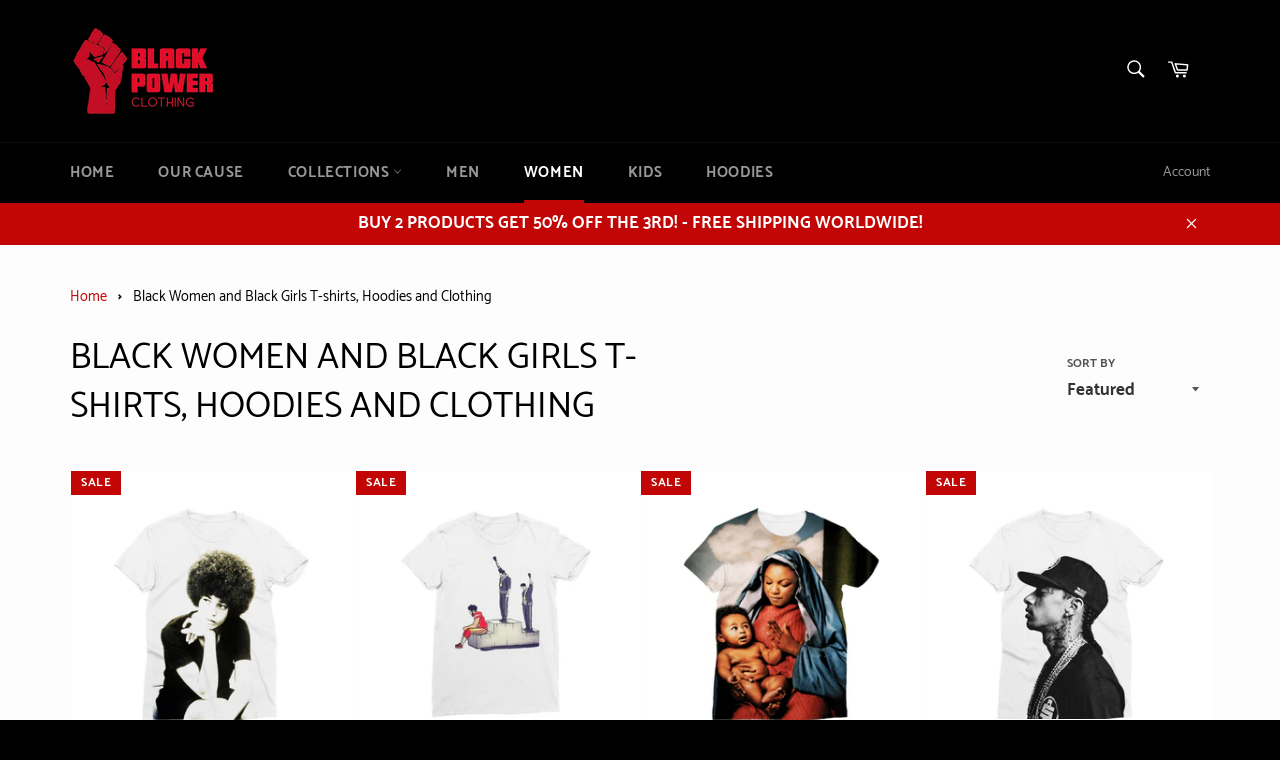

--- FILE ---
content_type: text/html; charset=utf-8
request_url: https://blackpower.clothing/collections/women
body_size: 48670
content:
<!doctype html>
<!--[if IE 9]> <html class="ie9 no-js" lang="en"> <![endif]-->
<!--[if (gt IE 9)|!(IE)]><!--> <html class="no-js" lang="en"> <!--<![endif]-->
<head>
  


  <meta name="msvalidate.01" content="3485EC0565B8EFE02CDA21746F2EB55C" />
 <meta name="google-site-verification" content="ag0y1D3KAM9MhZ35G_LuLDIlhOTIXuO_Hen8_Sgm3xI" />
  <meta name="p:domain_verify" content="dc4fd977a489392af3b88c49a16348f8"/>
  

  <meta charset="utf-8">
  <meta http-equiv="X-UA-Compatible" content="IE=edge,chrome=1">
  <meta name="viewport" content="width=device-width,initial-scale=1">
  <meta name="theme-color" content="#000000">

  
    <link rel="shortcut icon" href="//blackpower.clothing/cdn/shop/files/logoblackpowersmall_5fb082ca-85bb-4514-be4f-08516f9524a2_32x32.png?v=1613777332" type="image/png">
  

  <link rel="canonical" href="https://blackpower.clothing/collections/women">
  <title>
  Black Women/Girls T-shirts, Hoodies and Clothing | Black Power Clothing
  </title>

  
    <meta name="description" content="Need the best in Black Women and Black Girls clothing? Choose from 200+ of the best t-shirts and hoodies for Women and enjoy FREE SHIPPING EVERYWHERE!">
  
  


  <!-- /snippets/social-meta-tags.liquid -->




<meta property="og:site_name" content="Black Power Clothing">
<meta property="og:url" content="https://blackpower.clothing/collections/women">
<meta property="og:title" content="Black Women and Black Girls T-shirts, Hoodies and Clothing">
<meta property="og:type" content="product.group">
<meta property="og:description" content="Need the best in Black Women and Black Girls clothing? Choose from 200+ of the best t-shirts and hoodies for Women and enjoy FREE SHIPPING EVERYWHERE!">

<meta property="og:image" content="http://blackpower.clothing/cdn/shop/collections/black-women-and-black-girls-t-shirts-hoodies-and-clothing_1200x1200.jpg?v=1599732013">
<meta property="og:image:secure_url" content="https://blackpower.clothing/cdn/shop/collections/black-women-and-black-girls-t-shirts-hoodies-and-clothing_1200x1200.jpg?v=1599732013">


<meta name="twitter:card" content="summary_large_image">
<meta name="twitter:title" content="Black Women and Black Girls T-shirts, Hoodies and Clothing">
<meta name="twitter:description" content="Need the best in Black Women and Black Girls clothing? Choose from 200+ of the best t-shirts and hoodies for Women and enjoy FREE SHIPPING EVERYWHERE!">


  <script>
    document.documentElement.className = document.documentElement.className.replace('no-js', 'js');
  </script>

  <link href="//blackpower.clothing/cdn/shop/t/2/assets/theme.scss.css?v=89807847107523350281734901551" rel="stylesheet" type="text/css" media="all" />
<script>
    window.theme = window.theme || {};

    theme.strings = {
      stockAvailable: "1 available",
      addToCart: "Add to Cart",
      soldOut: "Sold Out",
      unavailable: "Unavailable",
      noStockAvailable: "The item could not be added to your cart because there are not enough in stock.",
      willNotShipUntil: "Will not ship until [date]",
      willBeInStockAfter: "Will be in stock after [date]",
      totalCartDiscount: "You're saving [savings]",
      addressError: "Error looking up that address",
      addressNoResults: "No results for that address",
      addressQueryLimit: "You have exceeded the Google API usage limit. Consider upgrading to a \u003ca href=\"https:\/\/developers.google.com\/maps\/premium\/usage-limits\"\u003ePremium Plan\u003c\/a\u003e.",
      authError: "There was a problem authenticating your Google Maps API Key."
    };
  </script>

  <!--[if (gt IE 9)|!(IE)]><!--><script src="//blackpower.clothing/cdn/shop/t/2/assets/lazysizes.min.js?v=56045284683979784691591850299" async="async"></script><!--<![endif]-->
  <!--[if lte IE 9]><script src="//blackpower.clothing/cdn/shop/t/2/assets/lazysizes.min.js?v=56045284683979784691591850299"></script><![endif]-->

  

  <!--[if (gt IE 9)|!(IE)]><!--><script src="//blackpower.clothing/cdn/shop/t/2/assets/vendor.js?v=39418018684300761971591850309" defer="defer"></script><!--<![endif]-->
  <!--[if lt IE 9]><script src="//blackpower.clothing/cdn/shop/t/2/assets/vendor.js?v=39418018684300761971591850309"></script><![endif]-->

  

  <!--[if (gt IE 9)|!(IE)]><!--><script src="//blackpower.clothing/cdn/shop/t/2/assets/theme.js?v=179434295205286091201591850306" defer="defer"></script><!--<![endif]-->
  <!--[if lte IE 9]><script src="//blackpower.clothing/cdn/shop/t/2/assets/theme.js?v=179434295205286091201591850306"></script><![endif]-->

  <script>window.performance && window.performance.mark && window.performance.mark('shopify.content_for_header.start');</script><meta id="shopify-digital-wallet" name="shopify-digital-wallet" content="/40669446310/digital_wallets/dialog">
<meta name="shopify-checkout-api-token" content="e01a535bcce9dfc88e0d41ea6c143ead">
<link rel="alternate" type="application/atom+xml" title="Feed" href="/collections/women.atom" />
<link rel="next" href="/collections/women?page=2">
<link rel="alternate" type="application/json+oembed" href="https://blackpower.clothing/collections/women.oembed">
<script async="async" src="/checkouts/internal/preloads.js?locale=en-US"></script>
<link rel="preconnect" href="https://shop.app" crossorigin="anonymous">
<script async="async" src="https://shop.app/checkouts/internal/preloads.js?locale=en-US&shop_id=40669446310" crossorigin="anonymous"></script>
<script id="apple-pay-shop-capabilities" type="application/json">{"shopId":40669446310,"countryCode":"US","currencyCode":"USD","merchantCapabilities":["supports3DS"],"merchantId":"gid:\/\/shopify\/Shop\/40669446310","merchantName":"Black Power Clothing","requiredBillingContactFields":["postalAddress","email"],"requiredShippingContactFields":["postalAddress","email"],"shippingType":"shipping","supportedNetworks":["visa","masterCard","amex","discover","elo","jcb"],"total":{"type":"pending","label":"Black Power Clothing","amount":"1.00"},"shopifyPaymentsEnabled":true,"supportsSubscriptions":true}</script>
<script id="shopify-features" type="application/json">{"accessToken":"e01a535bcce9dfc88e0d41ea6c143ead","betas":["rich-media-storefront-analytics"],"domain":"blackpower.clothing","predictiveSearch":true,"shopId":40669446310,"locale":"en"}</script>
<script>var Shopify = Shopify || {};
Shopify.shop = "blacklegacystore.myshopify.com";
Shopify.locale = "en";
Shopify.currency = {"active":"USD","rate":"1.0"};
Shopify.country = "US";
Shopify.theme = {"name":"Theme export  popcornclothing-com-copy-of-copy-...","id":101662425254,"schema_name":"Venture","schema_version":"7.4.0","theme_store_id":null,"role":"main"};
Shopify.theme.handle = "null";
Shopify.theme.style = {"id":null,"handle":null};
Shopify.cdnHost = "blackpower.clothing/cdn";
Shopify.routes = Shopify.routes || {};
Shopify.routes.root = "/";</script>
<script type="module">!function(o){(o.Shopify=o.Shopify||{}).modules=!0}(window);</script>
<script>!function(o){function n(){var o=[];function n(){o.push(Array.prototype.slice.apply(arguments))}return n.q=o,n}var t=o.Shopify=o.Shopify||{};t.loadFeatures=n(),t.autoloadFeatures=n()}(window);</script>
<script>
  window.ShopifyPay = window.ShopifyPay || {};
  window.ShopifyPay.apiHost = "shop.app\/pay";
  window.ShopifyPay.redirectState = null;
</script>
<script id="shop-js-analytics" type="application/json">{"pageType":"collection"}</script>
<script defer="defer" async type="module" src="//blackpower.clothing/cdn/shopifycloud/shop-js/modules/v2/client.init-shop-cart-sync_BdyHc3Nr.en.esm.js"></script>
<script defer="defer" async type="module" src="//blackpower.clothing/cdn/shopifycloud/shop-js/modules/v2/chunk.common_Daul8nwZ.esm.js"></script>
<script type="module">
  await import("//blackpower.clothing/cdn/shopifycloud/shop-js/modules/v2/client.init-shop-cart-sync_BdyHc3Nr.en.esm.js");
await import("//blackpower.clothing/cdn/shopifycloud/shop-js/modules/v2/chunk.common_Daul8nwZ.esm.js");

  window.Shopify.SignInWithShop?.initShopCartSync?.({"fedCMEnabled":true,"windoidEnabled":true});

</script>
<script>
  window.Shopify = window.Shopify || {};
  if (!window.Shopify.featureAssets) window.Shopify.featureAssets = {};
  window.Shopify.featureAssets['shop-js'] = {"shop-cart-sync":["modules/v2/client.shop-cart-sync_QYOiDySF.en.esm.js","modules/v2/chunk.common_Daul8nwZ.esm.js"],"init-fed-cm":["modules/v2/client.init-fed-cm_DchLp9rc.en.esm.js","modules/v2/chunk.common_Daul8nwZ.esm.js"],"shop-button":["modules/v2/client.shop-button_OV7bAJc5.en.esm.js","modules/v2/chunk.common_Daul8nwZ.esm.js"],"init-windoid":["modules/v2/client.init-windoid_DwxFKQ8e.en.esm.js","modules/v2/chunk.common_Daul8nwZ.esm.js"],"shop-cash-offers":["modules/v2/client.shop-cash-offers_DWtL6Bq3.en.esm.js","modules/v2/chunk.common_Daul8nwZ.esm.js","modules/v2/chunk.modal_CQq8HTM6.esm.js"],"shop-toast-manager":["modules/v2/client.shop-toast-manager_CX9r1SjA.en.esm.js","modules/v2/chunk.common_Daul8nwZ.esm.js"],"init-shop-email-lookup-coordinator":["modules/v2/client.init-shop-email-lookup-coordinator_UhKnw74l.en.esm.js","modules/v2/chunk.common_Daul8nwZ.esm.js"],"pay-button":["modules/v2/client.pay-button_DzxNnLDY.en.esm.js","modules/v2/chunk.common_Daul8nwZ.esm.js"],"avatar":["modules/v2/client.avatar_BTnouDA3.en.esm.js"],"init-shop-cart-sync":["modules/v2/client.init-shop-cart-sync_BdyHc3Nr.en.esm.js","modules/v2/chunk.common_Daul8nwZ.esm.js"],"shop-login-button":["modules/v2/client.shop-login-button_D8B466_1.en.esm.js","modules/v2/chunk.common_Daul8nwZ.esm.js","modules/v2/chunk.modal_CQq8HTM6.esm.js"],"init-customer-accounts-sign-up":["modules/v2/client.init-customer-accounts-sign-up_C8fpPm4i.en.esm.js","modules/v2/client.shop-login-button_D8B466_1.en.esm.js","modules/v2/chunk.common_Daul8nwZ.esm.js","modules/v2/chunk.modal_CQq8HTM6.esm.js"],"init-shop-for-new-customer-accounts":["modules/v2/client.init-shop-for-new-customer-accounts_CVTO0Ztu.en.esm.js","modules/v2/client.shop-login-button_D8B466_1.en.esm.js","modules/v2/chunk.common_Daul8nwZ.esm.js","modules/v2/chunk.modal_CQq8HTM6.esm.js"],"init-customer-accounts":["modules/v2/client.init-customer-accounts_dRgKMfrE.en.esm.js","modules/v2/client.shop-login-button_D8B466_1.en.esm.js","modules/v2/chunk.common_Daul8nwZ.esm.js","modules/v2/chunk.modal_CQq8HTM6.esm.js"],"shop-follow-button":["modules/v2/client.shop-follow-button_CkZpjEct.en.esm.js","modules/v2/chunk.common_Daul8nwZ.esm.js","modules/v2/chunk.modal_CQq8HTM6.esm.js"],"lead-capture":["modules/v2/client.lead-capture_BntHBhfp.en.esm.js","modules/v2/chunk.common_Daul8nwZ.esm.js","modules/v2/chunk.modal_CQq8HTM6.esm.js"],"checkout-modal":["modules/v2/client.checkout-modal_CfxcYbTm.en.esm.js","modules/v2/chunk.common_Daul8nwZ.esm.js","modules/v2/chunk.modal_CQq8HTM6.esm.js"],"shop-login":["modules/v2/client.shop-login_Da4GZ2H6.en.esm.js","modules/v2/chunk.common_Daul8nwZ.esm.js","modules/v2/chunk.modal_CQq8HTM6.esm.js"],"payment-terms":["modules/v2/client.payment-terms_MV4M3zvL.en.esm.js","modules/v2/chunk.common_Daul8nwZ.esm.js","modules/v2/chunk.modal_CQq8HTM6.esm.js"]};
</script>
<script id="__st">var __st={"a":40669446310,"offset":-18000,"reqid":"c5c8bf13-5a6f-4ff2-9603-3ab1baa35739-1769026823","pageurl":"blackpower.clothing\/collections\/women","u":"20f29bb66e21","p":"collection","rtyp":"collection","rid":200772059302};</script>
<script>window.ShopifyPaypalV4VisibilityTracking = true;</script>
<script id="captcha-bootstrap">!function(){'use strict';const t='contact',e='account',n='new_comment',o=[[t,t],['blogs',n],['comments',n],[t,'customer']],c=[[e,'customer_login'],[e,'guest_login'],[e,'recover_customer_password'],[e,'create_customer']],r=t=>t.map((([t,e])=>`form[action*='/${t}']:not([data-nocaptcha='true']) input[name='form_type'][value='${e}']`)).join(','),a=t=>()=>t?[...document.querySelectorAll(t)].map((t=>t.form)):[];function s(){const t=[...o],e=r(t);return a(e)}const i='password',u='form_key',d=['recaptcha-v3-token','g-recaptcha-response','h-captcha-response',i],f=()=>{try{return window.sessionStorage}catch{return}},m='__shopify_v',_=t=>t.elements[u];function p(t,e,n=!1){try{const o=window.sessionStorage,c=JSON.parse(o.getItem(e)),{data:r}=function(t){const{data:e,action:n}=t;return t[m]||n?{data:e,action:n}:{data:t,action:n}}(c);for(const[e,n]of Object.entries(r))t.elements[e]&&(t.elements[e].value=n);n&&o.removeItem(e)}catch(o){console.error('form repopulation failed',{error:o})}}const l='form_type',E='cptcha';function T(t){t.dataset[E]=!0}const w=window,h=w.document,L='Shopify',v='ce_forms',y='captcha';let A=!1;((t,e)=>{const n=(g='f06e6c50-85a8-45c8-87d0-21a2b65856fe',I='https://cdn.shopify.com/shopifycloud/storefront-forms-hcaptcha/ce_storefront_forms_captcha_hcaptcha.v1.5.2.iife.js',D={infoText:'Protected by hCaptcha',privacyText:'Privacy',termsText:'Terms'},(t,e,n)=>{const o=w[L][v],c=o.bindForm;if(c)return c(t,g,e,D).then(n);var r;o.q.push([[t,g,e,D],n]),r=I,A||(h.body.append(Object.assign(h.createElement('script'),{id:'captcha-provider',async:!0,src:r})),A=!0)});var g,I,D;w[L]=w[L]||{},w[L][v]=w[L][v]||{},w[L][v].q=[],w[L][y]=w[L][y]||{},w[L][y].protect=function(t,e){n(t,void 0,e),T(t)},Object.freeze(w[L][y]),function(t,e,n,w,h,L){const[v,y,A,g]=function(t,e,n){const i=e?o:[],u=t?c:[],d=[...i,...u],f=r(d),m=r(i),_=r(d.filter((([t,e])=>n.includes(e))));return[a(f),a(m),a(_),s()]}(w,h,L),I=t=>{const e=t.target;return e instanceof HTMLFormElement?e:e&&e.form},D=t=>v().includes(t);t.addEventListener('submit',(t=>{const e=I(t);if(!e)return;const n=D(e)&&!e.dataset.hcaptchaBound&&!e.dataset.recaptchaBound,o=_(e),c=g().includes(e)&&(!o||!o.value);(n||c)&&t.preventDefault(),c&&!n&&(function(t){try{if(!f())return;!function(t){const e=f();if(!e)return;const n=_(t);if(!n)return;const o=n.value;o&&e.removeItem(o)}(t);const e=Array.from(Array(32),(()=>Math.random().toString(36)[2])).join('');!function(t,e){_(t)||t.append(Object.assign(document.createElement('input'),{type:'hidden',name:u})),t.elements[u].value=e}(t,e),function(t,e){const n=f();if(!n)return;const o=[...t.querySelectorAll(`input[type='${i}']`)].map((({name:t})=>t)),c=[...d,...o],r={};for(const[a,s]of new FormData(t).entries())c.includes(a)||(r[a]=s);n.setItem(e,JSON.stringify({[m]:1,action:t.action,data:r}))}(t,e)}catch(e){console.error('failed to persist form',e)}}(e),e.submit())}));const S=(t,e)=>{t&&!t.dataset[E]&&(n(t,e.some((e=>e===t))),T(t))};for(const o of['focusin','change'])t.addEventListener(o,(t=>{const e=I(t);D(e)&&S(e,y())}));const B=e.get('form_key'),M=e.get(l),P=B&&M;t.addEventListener('DOMContentLoaded',(()=>{const t=y();if(P)for(const e of t)e.elements[l].value===M&&p(e,B);[...new Set([...A(),...v().filter((t=>'true'===t.dataset.shopifyCaptcha))])].forEach((e=>S(e,t)))}))}(h,new URLSearchParams(w.location.search),n,t,e,['guest_login'])})(!0,!0)}();</script>
<script integrity="sha256-4kQ18oKyAcykRKYeNunJcIwy7WH5gtpwJnB7kiuLZ1E=" data-source-attribution="shopify.loadfeatures" defer="defer" src="//blackpower.clothing/cdn/shopifycloud/storefront/assets/storefront/load_feature-a0a9edcb.js" crossorigin="anonymous"></script>
<script crossorigin="anonymous" defer="defer" src="//blackpower.clothing/cdn/shopifycloud/storefront/assets/shopify_pay/storefront-65b4c6d7.js?v=20250812"></script>
<script data-source-attribution="shopify.dynamic_checkout.dynamic.init">var Shopify=Shopify||{};Shopify.PaymentButton=Shopify.PaymentButton||{isStorefrontPortableWallets:!0,init:function(){window.Shopify.PaymentButton.init=function(){};var t=document.createElement("script");t.src="https://blackpower.clothing/cdn/shopifycloud/portable-wallets/latest/portable-wallets.en.js",t.type="module",document.head.appendChild(t)}};
</script>
<script data-source-attribution="shopify.dynamic_checkout.buyer_consent">
  function portableWalletsHideBuyerConsent(e){var t=document.getElementById("shopify-buyer-consent"),n=document.getElementById("shopify-subscription-policy-button");t&&n&&(t.classList.add("hidden"),t.setAttribute("aria-hidden","true"),n.removeEventListener("click",e))}function portableWalletsShowBuyerConsent(e){var t=document.getElementById("shopify-buyer-consent"),n=document.getElementById("shopify-subscription-policy-button");t&&n&&(t.classList.remove("hidden"),t.removeAttribute("aria-hidden"),n.addEventListener("click",e))}window.Shopify?.PaymentButton&&(window.Shopify.PaymentButton.hideBuyerConsent=portableWalletsHideBuyerConsent,window.Shopify.PaymentButton.showBuyerConsent=portableWalletsShowBuyerConsent);
</script>
<script data-source-attribution="shopify.dynamic_checkout.cart.bootstrap">document.addEventListener("DOMContentLoaded",(function(){function t(){return document.querySelector("shopify-accelerated-checkout-cart, shopify-accelerated-checkout")}if(t())Shopify.PaymentButton.init();else{new MutationObserver((function(e,n){t()&&(Shopify.PaymentButton.init(),n.disconnect())})).observe(document.body,{childList:!0,subtree:!0})}}));
</script>
<link id="shopify-accelerated-checkout-styles" rel="stylesheet" media="screen" href="https://blackpower.clothing/cdn/shopifycloud/portable-wallets/latest/accelerated-checkout-backwards-compat.css" crossorigin="anonymous">
<style id="shopify-accelerated-checkout-cart">
        #shopify-buyer-consent {
  margin-top: 1em;
  display: inline-block;
  width: 100%;
}

#shopify-buyer-consent.hidden {
  display: none;
}

#shopify-subscription-policy-button {
  background: none;
  border: none;
  padding: 0;
  text-decoration: underline;
  font-size: inherit;
  cursor: pointer;
}

#shopify-subscription-policy-button::before {
  box-shadow: none;
}

      </style>

<script>window.performance && window.performance.mark && window.performance.mark('shopify.content_for_header.end');</script>




<link rel="canonical" href="https://blackpower.clothing/collections/women" />


  <!-- Belkapp verify --><meta name="google-site-verification" content="vBrseUzrBOWzOP63XznPIqa2olycUU4E7Xk0vCFL8N4" />
  
<!-- Start of Judge.me Core -->
<link rel="dns-prefetch" href="https://cdn.judge.me/">
<script data-cfasync='false' class='jdgm-settings-script'>window.jdgmSettings={"pagination":5,"disable_web_reviews":false,"badge_no_review_text":"No reviews","badge_n_reviews_text":"{{ n }} review/reviews","hide_badge_preview_if_no_reviews":true,"badge_hide_text":false,"enforce_center_preview_badge":false,"widget_title":"Customer Reviews","widget_open_form_text":"Write a review","widget_close_form_text":"Cancel review","widget_refresh_page_text":"Refresh page","widget_summary_text":"Based on {{ number_of_reviews }} review/reviews","widget_no_review_text":"Be the first to write a review","widget_name_field_text":"Display name","widget_verified_name_field_text":"Verified Name (public)","widget_name_placeholder_text":"Display name","widget_required_field_error_text":"This field is required.","widget_email_field_text":"Email address","widget_verified_email_field_text":"Verified Email (private, can not be edited)","widget_email_placeholder_text":"Your email address","widget_email_field_error_text":"Please enter a valid email address.","widget_rating_field_text":"Rating","widget_review_title_field_text":"Review Title","widget_review_title_placeholder_text":"Give your review a title","widget_review_body_field_text":"Review content","widget_review_body_placeholder_text":"Start writing here...","widget_pictures_field_text":"Picture/Video (optional)","widget_submit_review_text":"Submit Review","widget_submit_verified_review_text":"Submit Verified Review","widget_submit_success_msg_with_auto_publish":"Thank you! Please refresh the page in a few moments to see your review. You can remove or edit your review by logging into \u003ca href='https://judge.me/login' target='_blank' rel='nofollow noopener'\u003eJudge.me\u003c/a\u003e","widget_submit_success_msg_no_auto_publish":"Thank you! Your review will be published as soon as it is approved by the shop admin. You can remove or edit your review by logging into \u003ca href='https://judge.me/login' target='_blank' rel='nofollow noopener'\u003eJudge.me\u003c/a\u003e","widget_show_default_reviews_out_of_total_text":"Showing {{ n_reviews_shown }} out of {{ n_reviews }} reviews.","widget_show_all_link_text":"Show all","widget_show_less_link_text":"Show less","widget_author_said_text":"{{ reviewer_name }} said:","widget_days_text":"{{ n }} days ago","widget_weeks_text":"{{ n }} week/weeks ago","widget_months_text":"{{ n }} month/months ago","widget_years_text":"{{ n }} year/years ago","widget_yesterday_text":"Yesterday","widget_today_text":"Today","widget_replied_text":"\u003e\u003e {{ shop_name }} replied:","widget_read_more_text":"Read more","widget_reviewer_name_as_initial":"","widget_rating_filter_color":"#fbcd0a","widget_rating_filter_see_all_text":"See all reviews","widget_sorting_most_recent_text":"Most Recent","widget_sorting_highest_rating_text":"Highest Rating","widget_sorting_lowest_rating_text":"Lowest Rating","widget_sorting_with_pictures_text":"Only Pictures","widget_sorting_most_helpful_text":"Most Helpful","widget_open_question_form_text":"Ask a question","widget_reviews_subtab_text":"Reviews","widget_questions_subtab_text":"Questions","widget_question_label_text":"Question","widget_answer_label_text":"Answer","widget_question_placeholder_text":"Write your question here","widget_submit_question_text":"Submit Question","widget_question_submit_success_text":"Thank you for your question! We will notify you once it gets answered.","verified_badge_text":"Verified","verified_badge_bg_color":"","verified_badge_text_color":"","verified_badge_placement":"left-of-reviewer-name","widget_review_max_height":"","widget_hide_border":false,"widget_social_share":false,"widget_thumb":false,"widget_review_location_show":false,"widget_location_format":"","all_reviews_include_out_of_store_products":true,"all_reviews_out_of_store_text":"(out of store)","all_reviews_pagination":100,"all_reviews_product_name_prefix_text":"about","enable_review_pictures":false,"enable_question_anwser":false,"widget_theme":"default","review_date_format":"mm/dd/yyyy","default_sort_method":"most-recent","widget_product_reviews_subtab_text":"Product Reviews","widget_shop_reviews_subtab_text":"Shop Reviews","widget_other_products_reviews_text":"Reviews for other products","widget_store_reviews_subtab_text":"Store reviews","widget_no_store_reviews_text":"This store hasn't received any reviews yet","widget_web_restriction_product_reviews_text":"This product hasn't received any reviews yet","widget_no_items_text":"No items found","widget_show_more_text":"Show more","widget_write_a_store_review_text":"Write a Store Review","widget_other_languages_heading":"Reviews in Other Languages","widget_translate_review_text":"Translate review to {{ language }}","widget_translating_review_text":"Translating...","widget_show_original_translation_text":"Show original ({{ language }})","widget_translate_review_failed_text":"Review couldn't be translated.","widget_translate_review_retry_text":"Retry","widget_translate_review_try_again_later_text":"Try again later","show_product_url_for_grouped_product":false,"widget_sorting_pictures_first_text":"Pictures First","show_pictures_on_all_rev_page_mobile":false,"show_pictures_on_all_rev_page_desktop":false,"floating_tab_hide_mobile_install_preference":false,"floating_tab_button_name":"★ Reviews","floating_tab_title":"Let customers speak for us","floating_tab_button_color":"","floating_tab_button_background_color":"","floating_tab_url":"","floating_tab_url_enabled":false,"floating_tab_tab_style":"text","all_reviews_text_badge_text":"Customers rate us {{ shop.metafields.judgeme.all_reviews_rating | round: 1 }}/5 based on {{ shop.metafields.judgeme.all_reviews_count }} reviews.","all_reviews_text_badge_text_branded_style":"{{ shop.metafields.judgeme.all_reviews_rating | round: 1 }} out of 5 stars based on {{ shop.metafields.judgeme.all_reviews_count }} reviews","is_all_reviews_text_badge_a_link":false,"show_stars_for_all_reviews_text_badge":false,"all_reviews_text_badge_url":"","all_reviews_text_style":"text","all_reviews_text_color_style":"judgeme_brand_color","all_reviews_text_color":"#108474","all_reviews_text_show_jm_brand":true,"featured_carousel_show_header":true,"featured_carousel_title":"Let customers speak for us","testimonials_carousel_title":"Customers are saying","videos_carousel_title":"Real customer stories","cards_carousel_title":"Customers are saying","featured_carousel_count_text":"from {{ n }} reviews","featured_carousel_add_link_to_all_reviews_page":false,"featured_carousel_url":"","featured_carousel_show_images":true,"featured_carousel_autoslide_interval":5,"featured_carousel_arrows_on_the_sides":false,"featured_carousel_height":250,"featured_carousel_width":80,"featured_carousel_image_size":0,"featured_carousel_image_height":250,"featured_carousel_arrow_color":"#eeeeee","verified_count_badge_style":"vintage","verified_count_badge_orientation":"horizontal","verified_count_badge_color_style":"judgeme_brand_color","verified_count_badge_color":"#108474","is_verified_count_badge_a_link":false,"verified_count_badge_url":"","verified_count_badge_show_jm_brand":true,"widget_rating_preset_default":5,"widget_first_sub_tab":"product-reviews","widget_show_histogram":true,"widget_histogram_use_custom_color":false,"widget_pagination_use_custom_color":false,"widget_star_use_custom_color":false,"widget_verified_badge_use_custom_color":false,"widget_write_review_use_custom_color":false,"picture_reminder_submit_button":"Upload Pictures","enable_review_videos":false,"mute_video_by_default":false,"widget_sorting_videos_first_text":"Videos First","widget_review_pending_text":"Pending","featured_carousel_items_for_large_screen":3,"social_share_options_order":"Facebook,Twitter","remove_microdata_snippet":false,"disable_json_ld":false,"enable_json_ld_products":false,"preview_badge_show_question_text":false,"preview_badge_no_question_text":"No questions","preview_badge_n_question_text":"{{ number_of_questions }} question/questions","qa_badge_show_icon":false,"qa_badge_position":"same-row","remove_judgeme_branding":false,"widget_add_search_bar":false,"widget_search_bar_placeholder":"Search","widget_sorting_verified_only_text":"Verified only","featured_carousel_theme":"aligned","featured_carousel_show_rating":true,"featured_carousel_show_title":true,"featured_carousel_show_body":true,"featured_carousel_show_date":false,"featured_carousel_show_reviewer":true,"featured_carousel_show_product":false,"featured_carousel_header_background_color":"#108474","featured_carousel_header_text_color":"#ffffff","featured_carousel_name_product_separator":"reviewed","featured_carousel_full_star_background":"#108474","featured_carousel_empty_star_background":"#dadada","featured_carousel_vertical_theme_background":"#f9fafb","featured_carousel_verified_badge_enable":false,"featured_carousel_verified_badge_color":"#108474","featured_carousel_border_style":"round","featured_carousel_review_line_length_limit":3,"featured_carousel_more_reviews_button_text":"Read more reviews","featured_carousel_view_product_button_text":"View product","all_reviews_page_load_reviews_on":"scroll","all_reviews_page_load_more_text":"Load More Reviews","disable_fb_tab_reviews":false,"enable_ajax_cdn_cache":false,"widget_public_name_text":"displayed publicly like","default_reviewer_name":"John Smith","default_reviewer_name_has_non_latin":true,"widget_reviewer_anonymous":"Anonymous","medals_widget_title":"Judge.me Review Medals","medals_widget_background_color":"#f9fafb","medals_widget_position":"footer_all_pages","medals_widget_border_color":"#f9fafb","medals_widget_verified_text_position":"left","medals_widget_use_monochromatic_version":false,"medals_widget_elements_color":"#108474","show_reviewer_avatar":true,"widget_invalid_yt_video_url_error_text":"Not a YouTube video URL","widget_max_length_field_error_text":"Please enter no more than {0} characters.","widget_show_country_flag":false,"widget_show_collected_via_shop_app":true,"widget_verified_by_shop_badge_style":"light","widget_verified_by_shop_text":"Verified by Shop","widget_show_photo_gallery":false,"widget_load_with_code_splitting":true,"widget_ugc_install_preference":false,"widget_ugc_title":"Made by us, Shared by you","widget_ugc_subtitle":"Tag us to see your picture featured in our page","widget_ugc_arrows_color":"#ffffff","widget_ugc_primary_button_text":"Buy Now","widget_ugc_primary_button_background_color":"#108474","widget_ugc_primary_button_text_color":"#ffffff","widget_ugc_primary_button_border_width":"0","widget_ugc_primary_button_border_style":"none","widget_ugc_primary_button_border_color":"#108474","widget_ugc_primary_button_border_radius":"25","widget_ugc_secondary_button_text":"Load More","widget_ugc_secondary_button_background_color":"#ffffff","widget_ugc_secondary_button_text_color":"#108474","widget_ugc_secondary_button_border_width":"2","widget_ugc_secondary_button_border_style":"solid","widget_ugc_secondary_button_border_color":"#108474","widget_ugc_secondary_button_border_radius":"25","widget_ugc_reviews_button_text":"View Reviews","widget_ugc_reviews_button_background_color":"#ffffff","widget_ugc_reviews_button_text_color":"#108474","widget_ugc_reviews_button_border_width":"2","widget_ugc_reviews_button_border_style":"solid","widget_ugc_reviews_button_border_color":"#108474","widget_ugc_reviews_button_border_radius":"25","widget_ugc_reviews_button_link_to":"judgeme-reviews-page","widget_ugc_show_post_date":true,"widget_ugc_max_width":"800","widget_rating_metafield_value_type":true,"widget_primary_color":"#108474","widget_enable_secondary_color":false,"widget_secondary_color":"#edf5f5","widget_summary_average_rating_text":"{{ average_rating }} out of 5","widget_media_grid_title":"Customer photos \u0026 videos","widget_media_grid_see_more_text":"See more","widget_round_style":false,"widget_show_product_medals":true,"widget_verified_by_judgeme_text":"Verified by Judge.me","widget_show_store_medals":true,"widget_verified_by_judgeme_text_in_store_medals":"Verified by Judge.me","widget_media_field_exceed_quantity_message":"Sorry, we can only accept {{ max_media }} for one review.","widget_media_field_exceed_limit_message":"{{ file_name }} is too large, please select a {{ media_type }} less than {{ size_limit }}MB.","widget_review_submitted_text":"Review Submitted!","widget_question_submitted_text":"Question Submitted!","widget_close_form_text_question":"Cancel","widget_write_your_answer_here_text":"Write your answer here","widget_enabled_branded_link":true,"widget_show_collected_by_judgeme":false,"widget_reviewer_name_color":"","widget_write_review_text_color":"","widget_write_review_bg_color":"","widget_collected_by_judgeme_text":"collected by Judge.me","widget_pagination_type":"standard","widget_load_more_text":"Load More","widget_load_more_color":"#108474","widget_full_review_text":"Full Review","widget_read_more_reviews_text":"Read More Reviews","widget_read_questions_text":"Read Questions","widget_questions_and_answers_text":"Questions \u0026 Answers","widget_verified_by_text":"Verified by","widget_verified_text":"Verified","widget_number_of_reviews_text":"{{ number_of_reviews }} reviews","widget_back_button_text":"Back","widget_next_button_text":"Next","widget_custom_forms_filter_button":"Filters","custom_forms_style":"vertical","widget_show_review_information":false,"how_reviews_are_collected":"How reviews are collected?","widget_show_review_keywords":false,"widget_gdpr_statement":"How we use your data: We'll only contact you about the review you left, and only if necessary. By submitting your review, you agree to Judge.me's \u003ca href='https://judge.me/terms' target='_blank' rel='nofollow noopener'\u003eterms\u003c/a\u003e, \u003ca href='https://judge.me/privacy' target='_blank' rel='nofollow noopener'\u003eprivacy\u003c/a\u003e and \u003ca href='https://judge.me/content-policy' target='_blank' rel='nofollow noopener'\u003econtent\u003c/a\u003e policies.","widget_multilingual_sorting_enabled":false,"widget_translate_review_content_enabled":false,"widget_translate_review_content_method":"manual","popup_widget_review_selection":"automatically_with_pictures","popup_widget_round_border_style":true,"popup_widget_show_title":true,"popup_widget_show_body":true,"popup_widget_show_reviewer":false,"popup_widget_show_product":true,"popup_widget_show_pictures":true,"popup_widget_use_review_picture":true,"popup_widget_show_on_home_page":true,"popup_widget_show_on_product_page":true,"popup_widget_show_on_collection_page":true,"popup_widget_show_on_cart_page":true,"popup_widget_position":"bottom_left","popup_widget_first_review_delay":5,"popup_widget_duration":5,"popup_widget_interval":5,"popup_widget_review_count":5,"popup_widget_hide_on_mobile":true,"review_snippet_widget_round_border_style":true,"review_snippet_widget_card_color":"#FFFFFF","review_snippet_widget_slider_arrows_background_color":"#FFFFFF","review_snippet_widget_slider_arrows_color":"#000000","review_snippet_widget_star_color":"#108474","show_product_variant":false,"all_reviews_product_variant_label_text":"Variant: ","widget_show_verified_branding":false,"widget_ai_summary_title":"Customers say","widget_ai_summary_disclaimer":"AI-powered review summary based on recent customer reviews","widget_show_ai_summary":false,"widget_show_ai_summary_bg":false,"widget_show_review_title_input":true,"redirect_reviewers_invited_via_email":"review_widget","request_store_review_after_product_review":false,"request_review_other_products_in_order":false,"review_form_color_scheme":"default","review_form_corner_style":"square","review_form_star_color":{},"review_form_text_color":"#333333","review_form_background_color":"#ffffff","review_form_field_background_color":"#fafafa","review_form_button_color":{},"review_form_button_text_color":"#ffffff","review_form_modal_overlay_color":"#000000","review_content_screen_title_text":"How would you rate this product?","review_content_introduction_text":"We would love it if you would share a bit about your experience.","store_review_form_title_text":"How would you rate this store?","store_review_form_introduction_text":"We would love it if you would share a bit about your experience.","show_review_guidance_text":true,"one_star_review_guidance_text":"Poor","five_star_review_guidance_text":"Great","customer_information_screen_title_text":"About you","customer_information_introduction_text":"Please tell us more about you.","custom_questions_screen_title_text":"Your experience in more detail","custom_questions_introduction_text":"Here are a few questions to help us understand more about your experience.","review_submitted_screen_title_text":"Thanks for your review!","review_submitted_screen_thank_you_text":"We are processing it and it will appear on the store soon.","review_submitted_screen_email_verification_text":"Please confirm your email by clicking the link we just sent you. This helps us keep reviews authentic.","review_submitted_request_store_review_text":"Would you like to share your experience of shopping with us?","review_submitted_review_other_products_text":"Would you like to review these products?","store_review_screen_title_text":"Would you like to share your experience of shopping with us?","store_review_introduction_text":"We value your feedback and use it to improve. Please share any thoughts or suggestions you have.","reviewer_media_screen_title_picture_text":"Share a picture","reviewer_media_introduction_picture_text":"Upload a photo to support your review.","reviewer_media_screen_title_video_text":"Share a video","reviewer_media_introduction_video_text":"Upload a video to support your review.","reviewer_media_screen_title_picture_or_video_text":"Share a picture or video","reviewer_media_introduction_picture_or_video_text":"Upload a photo or video to support your review.","reviewer_media_youtube_url_text":"Paste your Youtube URL here","advanced_settings_next_step_button_text":"Next","advanced_settings_close_review_button_text":"Close","modal_write_review_flow":false,"write_review_flow_required_text":"Required","write_review_flow_privacy_message_text":"We respect your privacy.","write_review_flow_anonymous_text":"Post review as anonymous","write_review_flow_visibility_text":"This won't be visible to other customers.","write_review_flow_multiple_selection_help_text":"Select as many as you like","write_review_flow_single_selection_help_text":"Select one option","write_review_flow_required_field_error_text":"This field is required","write_review_flow_invalid_email_error_text":"Please enter a valid email address","write_review_flow_max_length_error_text":"Max. {{ max_length }} characters.","write_review_flow_media_upload_text":"\u003cb\u003eClick to upload\u003c/b\u003e or drag and drop","write_review_flow_gdpr_statement":"We'll only contact you about your review if necessary. By submitting your review, you agree to our \u003ca href='https://judge.me/terms' target='_blank' rel='nofollow noopener'\u003eterms and conditions\u003c/a\u003e and \u003ca href='https://judge.me/privacy' target='_blank' rel='nofollow noopener'\u003eprivacy policy\u003c/a\u003e.","rating_only_reviews_enabled":false,"show_negative_reviews_help_screen":false,"new_review_flow_help_screen_rating_threshold":3,"negative_review_resolution_screen_title_text":"Tell us more","negative_review_resolution_text":"Your experience matters to us. If there were issues with your purchase, we're here to help. Feel free to reach out to us, we'd love the opportunity to make things right.","negative_review_resolution_button_text":"Contact us","negative_review_resolution_proceed_with_review_text":"Leave a review","negative_review_resolution_subject":"Issue with purchase from {{ shop_name }}.{{ order_name }}","preview_badge_collection_page_install_status":false,"widget_review_custom_css":"","preview_badge_custom_css":"","preview_badge_stars_count":"5-stars","featured_carousel_custom_css":"","floating_tab_custom_css":"","all_reviews_widget_custom_css":"","medals_widget_custom_css":"","verified_badge_custom_css":"","all_reviews_text_custom_css":"","transparency_badges_collected_via_store_invite":false,"transparency_badges_from_another_provider":false,"transparency_badges_collected_from_store_visitor":false,"transparency_badges_collected_by_verified_review_provider":false,"transparency_badges_earned_reward":false,"transparency_badges_collected_via_store_invite_text":"Review collected via store invitation","transparency_badges_from_another_provider_text":"Review collected from another provider","transparency_badges_collected_from_store_visitor_text":"Review collected from a store visitor","transparency_badges_written_in_google_text":"Review written in Google","transparency_badges_written_in_etsy_text":"Review written in Etsy","transparency_badges_written_in_shop_app_text":"Review written in Shop App","transparency_badges_earned_reward_text":"Review earned a reward for future purchase","product_review_widget_per_page":10,"widget_store_review_label_text":"Review about the store","checkout_comment_extension_title_on_product_page":"Customer Comments","checkout_comment_extension_num_latest_comment_show":5,"checkout_comment_extension_format":"name_and_timestamp","checkout_comment_customer_name":"last_initial","checkout_comment_comment_notification":true,"preview_badge_collection_page_install_preference":true,"preview_badge_home_page_install_preference":false,"preview_badge_product_page_install_preference":true,"review_widget_install_preference":"","review_carousel_install_preference":false,"floating_reviews_tab_install_preference":"none","verified_reviews_count_badge_install_preference":false,"all_reviews_text_install_preference":false,"review_widget_best_location":true,"judgeme_medals_install_preference":false,"review_widget_revamp_enabled":false,"review_widget_qna_enabled":false,"review_widget_header_theme":"minimal","review_widget_widget_title_enabled":true,"review_widget_header_text_size":"medium","review_widget_header_text_weight":"regular","review_widget_average_rating_style":"compact","review_widget_bar_chart_enabled":true,"review_widget_bar_chart_type":"numbers","review_widget_bar_chart_style":"standard","review_widget_expanded_media_gallery_enabled":false,"review_widget_reviews_section_theme":"standard","review_widget_image_style":"thumbnails","review_widget_review_image_ratio":"square","review_widget_stars_size":"medium","review_widget_verified_badge":"standard_text","review_widget_review_title_text_size":"medium","review_widget_review_text_size":"medium","review_widget_review_text_length":"medium","review_widget_number_of_columns_desktop":3,"review_widget_carousel_transition_speed":5,"review_widget_custom_questions_answers_display":"always","review_widget_button_text_color":"#FFFFFF","review_widget_text_color":"#000000","review_widget_lighter_text_color":"#7B7B7B","review_widget_corner_styling":"soft","review_widget_review_word_singular":"review","review_widget_review_word_plural":"reviews","review_widget_voting_label":"Helpful?","review_widget_shop_reply_label":"Reply from {{ shop_name }}:","review_widget_filters_title":"Filters","qna_widget_question_word_singular":"Question","qna_widget_question_word_plural":"Questions","qna_widget_answer_reply_label":"Answer from {{ answerer_name }}:","qna_content_screen_title_text":"Ask a question about this product","qna_widget_question_required_field_error_text":"Please enter your question.","qna_widget_flow_gdpr_statement":"We'll only contact you about your question if necessary. By submitting your question, you agree to our \u003ca href='https://judge.me/terms' target='_blank' rel='nofollow noopener'\u003eterms and conditions\u003c/a\u003e and \u003ca href='https://judge.me/privacy' target='_blank' rel='nofollow noopener'\u003eprivacy policy\u003c/a\u003e.","qna_widget_question_submitted_text":"Thanks for your question!","qna_widget_close_form_text_question":"Close","qna_widget_question_submit_success_text":"We’ll notify you by email when your question is answered.","all_reviews_widget_v2025_enabled":false,"all_reviews_widget_v2025_header_theme":"default","all_reviews_widget_v2025_widget_title_enabled":true,"all_reviews_widget_v2025_header_text_size":"medium","all_reviews_widget_v2025_header_text_weight":"regular","all_reviews_widget_v2025_average_rating_style":"compact","all_reviews_widget_v2025_bar_chart_enabled":true,"all_reviews_widget_v2025_bar_chart_type":"numbers","all_reviews_widget_v2025_bar_chart_style":"standard","all_reviews_widget_v2025_expanded_media_gallery_enabled":false,"all_reviews_widget_v2025_show_store_medals":true,"all_reviews_widget_v2025_show_photo_gallery":true,"all_reviews_widget_v2025_show_review_keywords":false,"all_reviews_widget_v2025_show_ai_summary":false,"all_reviews_widget_v2025_show_ai_summary_bg":false,"all_reviews_widget_v2025_add_search_bar":false,"all_reviews_widget_v2025_default_sort_method":"most-recent","all_reviews_widget_v2025_reviews_per_page":10,"all_reviews_widget_v2025_reviews_section_theme":"default","all_reviews_widget_v2025_image_style":"thumbnails","all_reviews_widget_v2025_review_image_ratio":"square","all_reviews_widget_v2025_stars_size":"medium","all_reviews_widget_v2025_verified_badge":"bold_badge","all_reviews_widget_v2025_review_title_text_size":"medium","all_reviews_widget_v2025_review_text_size":"medium","all_reviews_widget_v2025_review_text_length":"medium","all_reviews_widget_v2025_number_of_columns_desktop":3,"all_reviews_widget_v2025_carousel_transition_speed":5,"all_reviews_widget_v2025_custom_questions_answers_display":"always","all_reviews_widget_v2025_show_product_variant":false,"all_reviews_widget_v2025_show_reviewer_avatar":true,"all_reviews_widget_v2025_reviewer_name_as_initial":"","all_reviews_widget_v2025_review_location_show":false,"all_reviews_widget_v2025_location_format":"","all_reviews_widget_v2025_show_country_flag":false,"all_reviews_widget_v2025_verified_by_shop_badge_style":"light","all_reviews_widget_v2025_social_share":false,"all_reviews_widget_v2025_social_share_options_order":"Facebook,Twitter,LinkedIn,Pinterest","all_reviews_widget_v2025_pagination_type":"standard","all_reviews_widget_v2025_button_text_color":"#FFFFFF","all_reviews_widget_v2025_text_color":"#000000","all_reviews_widget_v2025_lighter_text_color":"#7B7B7B","all_reviews_widget_v2025_corner_styling":"soft","all_reviews_widget_v2025_title":"Customer reviews","all_reviews_widget_v2025_ai_summary_title":"Customers say about this store","all_reviews_widget_v2025_no_review_text":"Be the first to write a review","platform":"shopify","branding_url":"https://app.judge.me/reviews","branding_text":"Powered by Judge.me","locale":"en","reply_name":"Black Power Clothing","widget_version":"2.1","footer":true,"autopublish":true,"review_dates":true,"enable_custom_form":false,"shop_use_review_site":false,"shop_locale":"en","enable_multi_locales_translations":false,"show_review_title_input":true,"review_verification_email_status":"always","can_be_branded":false,"reply_name_text":"Black Power Clothing"};</script> <style class='jdgm-settings-style'>.jdgm-xx{left:0}.jdgm-histogram .jdgm-histogram__bar-content{background:#fbcd0a}.jdgm-histogram .jdgm-histogram__bar:after{background:#fbcd0a}.jdgm-prev-badge[data-average-rating='0.00']{display:none !important}.jdgm-author-all-initials{display:none !important}.jdgm-author-last-initial{display:none !important}.jdgm-rev-widg__title{visibility:hidden}.jdgm-rev-widg__summary-text{visibility:hidden}.jdgm-prev-badge__text{visibility:hidden}.jdgm-rev__replier:before{content:'Black Power Clothing'}.jdgm-rev__prod-link-prefix:before{content:'about'}.jdgm-rev__variant-label:before{content:'Variant: '}.jdgm-rev__out-of-store-text:before{content:'(out of store)'}@media only screen and (min-width: 768px){.jdgm-rev__pics .jdgm-rev_all-rev-page-picture-separator,.jdgm-rev__pics .jdgm-rev__product-picture{display:none}}@media only screen and (max-width: 768px){.jdgm-rev__pics .jdgm-rev_all-rev-page-picture-separator,.jdgm-rev__pics .jdgm-rev__product-picture{display:none}}.jdgm-preview-badge[data-template="index"]{display:none !important}.jdgm-verified-count-badget[data-from-snippet="true"]{display:none !important}.jdgm-carousel-wrapper[data-from-snippet="true"]{display:none !important}.jdgm-all-reviews-text[data-from-snippet="true"]{display:none !important}.jdgm-medals-section[data-from-snippet="true"]{display:none !important}.jdgm-ugc-media-wrapper[data-from-snippet="true"]{display:none !important}.jdgm-rev__transparency-badge[data-badge-type="review_collected_via_store_invitation"]{display:none !important}.jdgm-rev__transparency-badge[data-badge-type="review_collected_from_another_provider"]{display:none !important}.jdgm-rev__transparency-badge[data-badge-type="review_collected_from_store_visitor"]{display:none !important}.jdgm-rev__transparency-badge[data-badge-type="review_written_in_etsy"]{display:none !important}.jdgm-rev__transparency-badge[data-badge-type="review_written_in_google_business"]{display:none !important}.jdgm-rev__transparency-badge[data-badge-type="review_written_in_shop_app"]{display:none !important}.jdgm-rev__transparency-badge[data-badge-type="review_earned_for_future_purchase"]{display:none !important}
</style> <style class='jdgm-settings-style'></style>

  
  
  
  <style class='jdgm-miracle-styles'>
  @-webkit-keyframes jdgm-spin{0%{-webkit-transform:rotate(0deg);-ms-transform:rotate(0deg);transform:rotate(0deg)}100%{-webkit-transform:rotate(359deg);-ms-transform:rotate(359deg);transform:rotate(359deg)}}@keyframes jdgm-spin{0%{-webkit-transform:rotate(0deg);-ms-transform:rotate(0deg);transform:rotate(0deg)}100%{-webkit-transform:rotate(359deg);-ms-transform:rotate(359deg);transform:rotate(359deg)}}@font-face{font-family:'JudgemeStar';src:url("[data-uri]") format("woff");font-weight:normal;font-style:normal}.jdgm-star{font-family:'JudgemeStar';display:inline !important;text-decoration:none !important;padding:0 4px 0 0 !important;margin:0 !important;font-weight:bold;opacity:1;-webkit-font-smoothing:antialiased;-moz-osx-font-smoothing:grayscale}.jdgm-star:hover{opacity:1}.jdgm-star:last-of-type{padding:0 !important}.jdgm-star.jdgm--on:before{content:"\e000"}.jdgm-star.jdgm--off:before{content:"\e001"}.jdgm-star.jdgm--half:before{content:"\e002"}.jdgm-widget *{margin:0;line-height:1.4;-webkit-box-sizing:border-box;-moz-box-sizing:border-box;box-sizing:border-box;-webkit-overflow-scrolling:touch}.jdgm-hidden{display:none !important;visibility:hidden !important}.jdgm-temp-hidden{display:none}.jdgm-spinner{width:40px;height:40px;margin:auto;border-radius:50%;border-top:2px solid #eee;border-right:2px solid #eee;border-bottom:2px solid #eee;border-left:2px solid #ccc;-webkit-animation:jdgm-spin 0.8s infinite linear;animation:jdgm-spin 0.8s infinite linear}.jdgm-prev-badge{display:block !important}

</style>


  
  
   


<script data-cfasync='false' class='jdgm-script'>
!function(e){window.jdgm=window.jdgm||{},jdgm.CDN_HOST="https://cdn.judge.me/",
jdgm.docReady=function(d){(e.attachEvent?"complete"===e.readyState:"loading"!==e.readyState)?
setTimeout(d,0):e.addEventListener("DOMContentLoaded",d)},jdgm.loadCSS=function(d,t,o,s){
!o&&jdgm.loadCSS.requestedUrls.indexOf(d)>=0||(jdgm.loadCSS.requestedUrls.push(d),
(s=e.createElement("link")).rel="stylesheet",s.class="jdgm-stylesheet",s.media="nope!",
s.href=d,s.onload=function(){this.media="all",t&&setTimeout(t)},e.body.appendChild(s))},
jdgm.loadCSS.requestedUrls=[],jdgm.docReady(function(){(window.jdgmLoadCSS||e.querySelectorAll(
".jdgm-widget, .jdgm-all-reviews-page").length>0)&&(jdgmSettings.widget_load_with_code_splitting?
parseFloat(jdgmSettings.widget_version)>=3?jdgm.loadCSS(jdgm.CDN_HOST+"widget_v3/base.css"):
jdgm.loadCSS(jdgm.CDN_HOST+"widget/base.css"):jdgm.loadCSS(jdgm.CDN_HOST+"shopify_v2.css"))})}(document);
</script>
<script async data-cfasync="false" type="text/javascript" src="https://cdn.judge.me/loader.js"></script>

<noscript><link rel="stylesheet" type="text/css" media="all" href="https://cdn.judge.me/shopify_v2.css"></noscript>
<!-- End of Judge.me Core -->


<link href="https://monorail-edge.shopifysvc.com" rel="dns-prefetch">
<script>(function(){if ("sendBeacon" in navigator && "performance" in window) {try {var session_token_from_headers = performance.getEntriesByType('navigation')[0].serverTiming.find(x => x.name == '_s').description;} catch {var session_token_from_headers = undefined;}var session_cookie_matches = document.cookie.match(/_shopify_s=([^;]*)/);var session_token_from_cookie = session_cookie_matches && session_cookie_matches.length === 2 ? session_cookie_matches[1] : "";var session_token = session_token_from_headers || session_token_from_cookie || "";function handle_abandonment_event(e) {var entries = performance.getEntries().filter(function(entry) {return /monorail-edge.shopifysvc.com/.test(entry.name);});if (!window.abandonment_tracked && entries.length === 0) {window.abandonment_tracked = true;var currentMs = Date.now();var navigation_start = performance.timing.navigationStart;var payload = {shop_id: 40669446310,url: window.location.href,navigation_start,duration: currentMs - navigation_start,session_token,page_type: "collection"};window.navigator.sendBeacon("https://monorail-edge.shopifysvc.com/v1/produce", JSON.stringify({schema_id: "online_store_buyer_site_abandonment/1.1",payload: payload,metadata: {event_created_at_ms: currentMs,event_sent_at_ms: currentMs}}));}}window.addEventListener('pagehide', handle_abandonment_event);}}());</script>
<script id="web-pixels-manager-setup">(function e(e,d,r,n,o){if(void 0===o&&(o={}),!Boolean(null===(a=null===(i=window.Shopify)||void 0===i?void 0:i.analytics)||void 0===a?void 0:a.replayQueue)){var i,a;window.Shopify=window.Shopify||{};var t=window.Shopify;t.analytics=t.analytics||{};var s=t.analytics;s.replayQueue=[],s.publish=function(e,d,r){return s.replayQueue.push([e,d,r]),!0};try{self.performance.mark("wpm:start")}catch(e){}var l=function(){var e={modern:/Edge?\/(1{2}[4-9]|1[2-9]\d|[2-9]\d{2}|\d{4,})\.\d+(\.\d+|)|Firefox\/(1{2}[4-9]|1[2-9]\d|[2-9]\d{2}|\d{4,})\.\d+(\.\d+|)|Chrom(ium|e)\/(9{2}|\d{3,})\.\d+(\.\d+|)|(Maci|X1{2}).+ Version\/(15\.\d+|(1[6-9]|[2-9]\d|\d{3,})\.\d+)([,.]\d+|)( \(\w+\)|)( Mobile\/\w+|) Safari\/|Chrome.+OPR\/(9{2}|\d{3,})\.\d+\.\d+|(CPU[ +]OS|iPhone[ +]OS|CPU[ +]iPhone|CPU IPhone OS|CPU iPad OS)[ +]+(15[._]\d+|(1[6-9]|[2-9]\d|\d{3,})[._]\d+)([._]\d+|)|Android:?[ /-](13[3-9]|1[4-9]\d|[2-9]\d{2}|\d{4,})(\.\d+|)(\.\d+|)|Android.+Firefox\/(13[5-9]|1[4-9]\d|[2-9]\d{2}|\d{4,})\.\d+(\.\d+|)|Android.+Chrom(ium|e)\/(13[3-9]|1[4-9]\d|[2-9]\d{2}|\d{4,})\.\d+(\.\d+|)|SamsungBrowser\/([2-9]\d|\d{3,})\.\d+/,legacy:/Edge?\/(1[6-9]|[2-9]\d|\d{3,})\.\d+(\.\d+|)|Firefox\/(5[4-9]|[6-9]\d|\d{3,})\.\d+(\.\d+|)|Chrom(ium|e)\/(5[1-9]|[6-9]\d|\d{3,})\.\d+(\.\d+|)([\d.]+$|.*Safari\/(?![\d.]+ Edge\/[\d.]+$))|(Maci|X1{2}).+ Version\/(10\.\d+|(1[1-9]|[2-9]\d|\d{3,})\.\d+)([,.]\d+|)( \(\w+\)|)( Mobile\/\w+|) Safari\/|Chrome.+OPR\/(3[89]|[4-9]\d|\d{3,})\.\d+\.\d+|(CPU[ +]OS|iPhone[ +]OS|CPU[ +]iPhone|CPU IPhone OS|CPU iPad OS)[ +]+(10[._]\d+|(1[1-9]|[2-9]\d|\d{3,})[._]\d+)([._]\d+|)|Android:?[ /-](13[3-9]|1[4-9]\d|[2-9]\d{2}|\d{4,})(\.\d+|)(\.\d+|)|Mobile Safari.+OPR\/([89]\d|\d{3,})\.\d+\.\d+|Android.+Firefox\/(13[5-9]|1[4-9]\d|[2-9]\d{2}|\d{4,})\.\d+(\.\d+|)|Android.+Chrom(ium|e)\/(13[3-9]|1[4-9]\d|[2-9]\d{2}|\d{4,})\.\d+(\.\d+|)|Android.+(UC? ?Browser|UCWEB|U3)[ /]?(15\.([5-9]|\d{2,})|(1[6-9]|[2-9]\d|\d{3,})\.\d+)\.\d+|SamsungBrowser\/(5\.\d+|([6-9]|\d{2,})\.\d+)|Android.+MQ{2}Browser\/(14(\.(9|\d{2,})|)|(1[5-9]|[2-9]\d|\d{3,})(\.\d+|))(\.\d+|)|K[Aa][Ii]OS\/(3\.\d+|([4-9]|\d{2,})\.\d+)(\.\d+|)/},d=e.modern,r=e.legacy,n=navigator.userAgent;return n.match(d)?"modern":n.match(r)?"legacy":"unknown"}(),u="modern"===l?"modern":"legacy",c=(null!=n?n:{modern:"",legacy:""})[u],f=function(e){return[e.baseUrl,"/wpm","/b",e.hashVersion,"modern"===e.buildTarget?"m":"l",".js"].join("")}({baseUrl:d,hashVersion:r,buildTarget:u}),m=function(e){var d=e.version,r=e.bundleTarget,n=e.surface,o=e.pageUrl,i=e.monorailEndpoint;return{emit:function(e){var a=e.status,t=e.errorMsg,s=(new Date).getTime(),l=JSON.stringify({metadata:{event_sent_at_ms:s},events:[{schema_id:"web_pixels_manager_load/3.1",payload:{version:d,bundle_target:r,page_url:o,status:a,surface:n,error_msg:t},metadata:{event_created_at_ms:s}}]});if(!i)return console&&console.warn&&console.warn("[Web Pixels Manager] No Monorail endpoint provided, skipping logging."),!1;try{return self.navigator.sendBeacon.bind(self.navigator)(i,l)}catch(e){}var u=new XMLHttpRequest;try{return u.open("POST",i,!0),u.setRequestHeader("Content-Type","text/plain"),u.send(l),!0}catch(e){return console&&console.warn&&console.warn("[Web Pixels Manager] Got an unhandled error while logging to Monorail."),!1}}}}({version:r,bundleTarget:l,surface:e.surface,pageUrl:self.location.href,monorailEndpoint:e.monorailEndpoint});try{o.browserTarget=l,function(e){var d=e.src,r=e.async,n=void 0===r||r,o=e.onload,i=e.onerror,a=e.sri,t=e.scriptDataAttributes,s=void 0===t?{}:t,l=document.createElement("script"),u=document.querySelector("head"),c=document.querySelector("body");if(l.async=n,l.src=d,a&&(l.integrity=a,l.crossOrigin="anonymous"),s)for(var f in s)if(Object.prototype.hasOwnProperty.call(s,f))try{l.dataset[f]=s[f]}catch(e){}if(o&&l.addEventListener("load",o),i&&l.addEventListener("error",i),u)u.appendChild(l);else{if(!c)throw new Error("Did not find a head or body element to append the script");c.appendChild(l)}}({src:f,async:!0,onload:function(){if(!function(){var e,d;return Boolean(null===(d=null===(e=window.Shopify)||void 0===e?void 0:e.analytics)||void 0===d?void 0:d.initialized)}()){var d=window.webPixelsManager.init(e)||void 0;if(d){var r=window.Shopify.analytics;r.replayQueue.forEach((function(e){var r=e[0],n=e[1],o=e[2];d.publishCustomEvent(r,n,o)})),r.replayQueue=[],r.publish=d.publishCustomEvent,r.visitor=d.visitor,r.initialized=!0}}},onerror:function(){return m.emit({status:"failed",errorMsg:"".concat(f," has failed to load")})},sri:function(e){var d=/^sha384-[A-Za-z0-9+/=]+$/;return"string"==typeof e&&d.test(e)}(c)?c:"",scriptDataAttributes:o}),m.emit({status:"loading"})}catch(e){m.emit({status:"failed",errorMsg:(null==e?void 0:e.message)||"Unknown error"})}}})({shopId: 40669446310,storefrontBaseUrl: "https://blackpower.clothing",extensionsBaseUrl: "https://extensions.shopifycdn.com/cdn/shopifycloud/web-pixels-manager",monorailEndpoint: "https://monorail-edge.shopifysvc.com/unstable/produce_batch",surface: "storefront-renderer",enabledBetaFlags: ["2dca8a86"],webPixelsConfigList: [{"id":"1354498363","configuration":"{\"webPixelName\":\"Judge.me\"}","eventPayloadVersion":"v1","runtimeContext":"STRICT","scriptVersion":"34ad157958823915625854214640f0bf","type":"APP","apiClientId":683015,"privacyPurposes":["ANALYTICS"],"dataSharingAdjustments":{"protectedCustomerApprovalScopes":["read_customer_email","read_customer_name","read_customer_personal_data","read_customer_phone"]}},{"id":"146702651","eventPayloadVersion":"v1","runtimeContext":"LAX","scriptVersion":"1","type":"CUSTOM","privacyPurposes":["ANALYTICS"],"name":"Google Analytics tag (migrated)"},{"id":"shopify-app-pixel","configuration":"{}","eventPayloadVersion":"v1","runtimeContext":"STRICT","scriptVersion":"0450","apiClientId":"shopify-pixel","type":"APP","privacyPurposes":["ANALYTICS","MARKETING"]},{"id":"shopify-custom-pixel","eventPayloadVersion":"v1","runtimeContext":"LAX","scriptVersion":"0450","apiClientId":"shopify-pixel","type":"CUSTOM","privacyPurposes":["ANALYTICS","MARKETING"]}],isMerchantRequest: false,initData: {"shop":{"name":"Black Power Clothing","paymentSettings":{"currencyCode":"USD"},"myshopifyDomain":"blacklegacystore.myshopify.com","countryCode":"US","storefrontUrl":"https:\/\/blackpower.clothing"},"customer":null,"cart":null,"checkout":null,"productVariants":[],"purchasingCompany":null},},"https://blackpower.clothing/cdn","fcfee988w5aeb613cpc8e4bc33m6693e112",{"modern":"","legacy":""},{"shopId":"40669446310","storefrontBaseUrl":"https:\/\/blackpower.clothing","extensionBaseUrl":"https:\/\/extensions.shopifycdn.com\/cdn\/shopifycloud\/web-pixels-manager","surface":"storefront-renderer","enabledBetaFlags":"[\"2dca8a86\"]","isMerchantRequest":"false","hashVersion":"fcfee988w5aeb613cpc8e4bc33m6693e112","publish":"custom","events":"[[\"page_viewed\",{}],[\"collection_viewed\",{\"collection\":{\"id\":\"200772059302\",\"title\":\"Black Women and Black Girls T-shirts, Hoodies and Clothing\",\"productVariants\":[{\"price\":{\"amount\":39.0,\"currencyCode\":\"USD\"},\"product\":{\"title\":\"Angela Davis Women's T-shirt\",\"vendor\":\"alloverprint.it\",\"id\":\"5323364368550\",\"untranslatedTitle\":\"Angela Davis Women's T-shirt\",\"url\":\"\/products\/angela-davis-womens-t-shirt\",\"type\":\"Apparel\"},\"id\":\"34665730343078\",\"image\":{\"src\":\"\/\/blackpower.clothing\/cdn\/shop\/products\/angela-davis-womens-t-shirt-xs-538.jpg?v=1599732139\"},\"sku\":\"SUB-9203W-XS\",\"title\":\"XS\",\"untranslatedTitle\":\"XS\"},{\"price\":{\"amount\":39.0,\"currencyCode\":\"USD\"},\"product\":{\"title\":\"Rebellion in Sports Women's T-Shirt\",\"vendor\":\"alloverprint.it\",\"id\":\"5323312431270\",\"untranslatedTitle\":\"Rebellion in Sports Women's T-Shirt\",\"url\":\"\/products\/rebellion-in-sports-womens-t-shirt\",\"type\":\"Apparel\"},\"id\":\"34665543368870\",\"image\":{\"src\":\"\/\/blackpower.clothing\/cdn\/shop\/products\/rebellion-in-sports-womens-t-shirt-black-female-s-910.jpg?v=1599732097\"},\"sku\":\"DTG-01825-BLACK-FEMALE-S\",\"title\":\"Black \/ Female \/ S\",\"untranslatedTitle\":\"Black \/ Female \/ S\"},{\"price\":{\"amount\":39.0,\"currencyCode\":\"USD\"},\"product\":{\"title\":\"Black Jesus Women's T-shirt\",\"vendor\":\"alloverprint.it\",\"id\":\"5325071351974\",\"untranslatedTitle\":\"Black Jesus Women's T-shirt\",\"url\":\"\/products\/black-jesus-womens-t-shirt\",\"type\":\"Apparel\"},\"id\":\"34672421273766\",\"image\":{\"src\":\"\/\/blackpower.clothing\/cdn\/shop\/products\/black-jesus-womens-t-shirt-xs-586.jpg?v=1599732740\"},\"sku\":\"SUB-9203W-XS\",\"title\":\"XS\",\"untranslatedTitle\":\"XS\"},{\"price\":{\"amount\":39.0,\"currencyCode\":\"USD\"},\"product\":{\"title\":\"Nipsey Hussle Women's T-shirt\",\"vendor\":\"alloverprint.it\",\"id\":\"5323016405158\",\"untranslatedTitle\":\"Nipsey Hussle Women's T-shirt\",\"url\":\"\/products\/nipsey-hussle-womens-t-shirt\",\"type\":\"Apparel\"},\"id\":\"34664714698918\",\"image\":{\"src\":\"\/\/blackpower.clothing\/cdn\/shop\/products\/nipsey-hussle-womens-t-shirt-xs-808.jpg?v=1599732024\"},\"sku\":\"SUB-9203W-XS\",\"title\":\"XS\",\"untranslatedTitle\":\"XS\"},{\"price\":{\"amount\":39.0,\"currencyCode\":\"USD\"},\"product\":{\"title\":\"Rosa Parks Women's T-Shirt\",\"vendor\":\"alloverprint.it\",\"id\":\"5325877018790\",\"untranslatedTitle\":\"Rosa Parks Women's T-Shirt\",\"url\":\"\/products\/rosa-parks-womens-t-shirt\",\"type\":\"Apparel\"},\"id\":\"34674543984806\",\"image\":{\"src\":\"\/\/blackpower.clothing\/cdn\/shop\/products\/rosa-parks-womens-t-shirt-light-grey-female-s-715.jpg?v=1599732846\"},\"sku\":\"DTG-01825-LGREY-FEMALE-S\",\"title\":\"Light Grey \/ Female \/ S\",\"untranslatedTitle\":\"Light Grey \/ Female \/ S\"},{\"price\":{\"amount\":39.0,\"currencyCode\":\"USD\"},\"product\":{\"title\":\"Malcolm X Any Means Necessary Women's T-Shirt\",\"vendor\":\"alloverprint.it\",\"id\":\"5323502190758\",\"untranslatedTitle\":\"Malcolm X Any Means Necessary Women's T-Shirt\",\"url\":\"\/products\/malcolm-x-any-means-necessary-womens-t-shirt\",\"type\":\"Apparel\"},\"id\":\"34666372137126\",\"image\":{\"src\":\"\/\/blackpower.clothing\/cdn\/shop\/products\/malcolm-x-any-means-necessary-womens-t-shirt-white-female-s-642.jpg?v=1599732224\"},\"sku\":\"DTG-01825-WHITE-FEMALE-S\",\"title\":\"White \/ Female \/ S\",\"untranslatedTitle\":\"White \/ Female \/ S\"},{\"price\":{\"amount\":39.0,\"currencyCode\":\"USD\"},\"product\":{\"title\":\"Black Power Fist Women's T-Shirt\",\"vendor\":\"alloverprint.it\",\"id\":\"5323540070566\",\"untranslatedTitle\":\"Black Power Fist Women's T-Shirt\",\"url\":\"\/products\/black-power-fist-womens-t-shirt\",\"type\":\"Apparel\"},\"id\":\"34666530635942\",\"image\":{\"src\":\"\/\/blackpower.clothing\/cdn\/shop\/products\/black-power-fist-womens-t-shirt-royal-blue-female-s-284.jpg?v=1599732276\"},\"sku\":\"DTG-01825-ROYAL-FEMALE-S\",\"title\":\"Royal Blue \/ Female \/ S\",\"untranslatedTitle\":\"Royal Blue \/ Female \/ S\"},{\"price\":{\"amount\":39.0,\"currencyCode\":\"USD\"},\"product\":{\"title\":\"BlaKKK Justice Women's T-shirt\",\"vendor\":\"alloverprint.it\",\"id\":\"5323390255270\",\"untranslatedTitle\":\"BlaKKK Justice Women's T-shirt\",\"url\":\"\/products\/blakkk-justice-womens-t-shirt\",\"type\":\"Apparel\"},\"id\":\"34665860104358\",\"image\":{\"src\":\"\/\/blackpower.clothing\/cdn\/shop\/products\/blakkk-justice-womens-t-shirt-xs-279.jpg?v=1599732157\"},\"sku\":\"SUB-9203W-XS\",\"title\":\"XS\",\"untranslatedTitle\":\"XS\"},{\"price\":{\"amount\":39.0,\"currencyCode\":\"USD\"},\"product\":{\"title\":\"Black Panther Party Women's T-shirt\",\"vendor\":\"alloverprint.it\",\"id\":\"5325761446054\",\"untranslatedTitle\":\"Black Panther Party Women's T-shirt\",\"url\":\"\/products\/black-panther-party-womens-t-shirt\",\"type\":\"Apparel\"},\"id\":\"34674271092902\",\"image\":{\"src\":\"\/\/blackpower.clothing\/cdn\/shop\/products\/black-panther-party-womens-t-shirt-xs-527.jpg?v=1599732814\"},\"sku\":\"SUB-9203W-XS\",\"title\":\"XS\",\"untranslatedTitle\":\"XS\"},{\"price\":{\"amount\":39.0,\"currencyCode\":\"USD\"},\"product\":{\"title\":\"Superfly Poster Women's T-Shirt\",\"vendor\":\"alloverprint.it\",\"id\":\"5325707837606\",\"untranslatedTitle\":\"Superfly Poster Women's T-Shirt\",\"url\":\"\/products\/superfly-poster-womens-t-shirt\",\"type\":\"Apparel\"},\"id\":\"34674114330790\",\"image\":{\"src\":\"\/\/blackpower.clothing\/cdn\/shop\/products\/superfly-poster-womens-t-shirt-white-female-s-723.jpg?v=1599732802\"},\"sku\":\"DTG-01825-WHITE-FEMALE-S\",\"title\":\"White \/ Female \/ S\",\"untranslatedTitle\":\"White \/ Female \/ S\"},{\"price\":{\"amount\":39.0,\"currencyCode\":\"USD\"},\"product\":{\"title\":\"Civil Disobedience Women's T-shirt\",\"vendor\":\"alloverprint.it\",\"id\":\"5323252072614\",\"untranslatedTitle\":\"Civil Disobedience Women's T-shirt\",\"url\":\"\/products\/civil-disobedience-womens-t-shirt\",\"type\":\"Apparel\"},\"id\":\"34665356820646\",\"image\":{\"src\":\"\/\/blackpower.clothing\/cdn\/shop\/products\/civil-disobedience-womens-t-shirt-xs-536.jpg?v=1599732048\"},\"sku\":\"SUB-9203W-XS\",\"title\":\"XS\",\"untranslatedTitle\":\"XS\"},{\"price\":{\"amount\":39.0,\"currencyCode\":\"USD\"},\"product\":{\"title\":\"Black Power Fist Drawn Women's T-Shirt\",\"vendor\":\"alloverprint.it\",\"id\":\"5325537116326\",\"untranslatedTitle\":\"Black Power Fist Drawn Women's T-Shirt\",\"url\":\"\/products\/black-power-fist-drawn-womens-t-shirt\",\"type\":\"Apparel\"},\"id\":\"34673678909606\",\"image\":{\"src\":\"\/\/blackpower.clothing\/cdn\/shop\/products\/black-power-fist-drawn-womens-t-shirt-white-female-s-450.jpg?v=1599732777\"},\"sku\":\"DTG-01825-WHITE-FEMALE-S\",\"title\":\"White \/ Female \/ S\",\"untranslatedTitle\":\"White \/ Female \/ S\"},{\"price\":{\"amount\":39.0,\"currencyCode\":\"USD\"},\"product\":{\"title\":\"Angela Davis Afro Idol Women's T-Shirt\",\"vendor\":\"alloverprint.it\",\"id\":\"5325106217126\",\"untranslatedTitle\":\"Angela Davis Afro Idol Women's T-Shirt\",\"url\":\"\/products\/angela-davis-afro-idol-womens-t-shirt\",\"type\":\"Apparel\"},\"id\":\"34672580853926\",\"image\":{\"src\":\"\/\/blackpower.clothing\/cdn\/shop\/products\/angela-davis-afro-idol-womens-t-shirt-white-female-s-518.jpg?v=1599732758\"},\"sku\":\"DTG-01825-WHITE-FEMALE-S\",\"title\":\"White \/ Female \/ S\",\"untranslatedTitle\":\"White \/ Female \/ S\"},{\"price\":{\"amount\":39.0,\"currencyCode\":\"USD\"},\"product\":{\"title\":\"America's Truth Women's T-shirt\",\"vendor\":\"alloverprint.it\",\"id\":\"5325032259750\",\"untranslatedTitle\":\"America's Truth Women's T-shirt\",\"url\":\"\/products\/americas-truth-womens-t-shirt\",\"type\":\"Apparel\"},\"id\":\"34672132751526\",\"image\":{\"src\":\"\/\/blackpower.clothing\/cdn\/shop\/products\/americas-truth-womens-t-shirt-xs-958.jpg?v=1599732728\"},\"sku\":\"SUB-9203W-XS\",\"title\":\"XS\",\"untranslatedTitle\":\"XS\"},{\"price\":{\"amount\":39.0,\"currencyCode\":\"USD\"},\"product\":{\"title\":\"Scale of Justice Women's T-shirt\",\"vendor\":\"alloverprint.it\",\"id\":\"5325962739878\",\"untranslatedTitle\":\"Scale of Justice Women's T-shirt\",\"url\":\"\/products\/scale-of-justice-womens-t-shirt\",\"type\":\"Apparel\"},\"id\":\"34674740986022\",\"image\":{\"src\":\"\/\/blackpower.clothing\/cdn\/shop\/products\/scale-of-justice-womens-t-shirt-xs-963.jpg?v=1599732875\"},\"sku\":\"SUB-9203W-XS\",\"title\":\"XS\",\"untranslatedTitle\":\"XS\"},{\"price\":{\"amount\":39.0,\"currencyCode\":\"USD\"},\"product\":{\"title\":\"Enough Tears Women's T-shirt\",\"vendor\":\"alloverprint.it\",\"id\":\"5324997755046\",\"untranslatedTitle\":\"Enough Tears Women's T-shirt\",\"url\":\"\/products\/enough-tears-womens-t-shirt\",\"type\":\"Apparel\"},\"id\":\"34672050667686\",\"image\":{\"src\":\"\/\/blackpower.clothing\/cdn\/shop\/products\/enough-tears-womens-t-shirt-xs-534.jpg?v=1599732716\"},\"sku\":\"SUB-9203W-XS\",\"title\":\"XS\",\"untranslatedTitle\":\"XS\"},{\"price\":{\"amount\":39.0,\"currencyCode\":\"USD\"},\"product\":{\"title\":\"Huey P. Newton King Women's T-shirt\",\"vendor\":\"alloverprint.it\",\"id\":\"5323411325094\",\"untranslatedTitle\":\"Huey P. Newton King Women's T-shirt\",\"url\":\"\/products\/huey-p-newton-king-womens-t-shirt\",\"type\":\"Apparel\"},\"id\":\"34665970204838\",\"image\":{\"src\":\"\/\/blackpower.clothing\/cdn\/shop\/products\/huey-p-newton-king-womens-t-shirt-xs-802.jpg?v=1599732168\"},\"sku\":\"SUB-9203W-XS\",\"title\":\"XS\",\"untranslatedTitle\":\"XS\"},{\"price\":{\"amount\":39.0,\"currencyCode\":\"USD\"},\"product\":{\"title\":\"Malcolm X By Any Means Women's T-shirt\",\"vendor\":\"alloverprint.it\",\"id\":\"5323468832934\",\"untranslatedTitle\":\"Malcolm X By Any Means Women's T-shirt\",\"url\":\"\/products\/malcolm-x-by-any-means-womens-t-shirt\",\"type\":\"Apparel\"},\"id\":\"34666222551206\",\"image\":{\"src\":\"\/\/blackpower.clothing\/cdn\/shop\/products\/malcolm-x-by-any-means-womens-t-shirt-xs-104.jpg?v=1599732199\"},\"sku\":\"SUB-9203W-XS\",\"title\":\"XS\",\"untranslatedTitle\":\"XS\"},{\"price\":{\"amount\":39.0,\"currencyCode\":\"USD\"},\"product\":{\"title\":\"No President Women's T-Shirt\",\"vendor\":\"alloverprint.it\",\"id\":\"5324726272166\",\"untranslatedTitle\":\"No President Women's T-Shirt\",\"url\":\"\/products\/no-president-womens-t-shirt\",\"type\":\"Apparel\"},\"id\":\"34671140929702\",\"image\":{\"src\":\"\/\/blackpower.clothing\/cdn\/shop\/products\/no-president-womens-t-shirt-royal-blue-female-s-241.jpg?v=1599732618\"},\"sku\":\"DTG-01825-ROYAL-FEMALE-S\",\"title\":\"Royal Blue \/ Female \/ S\",\"untranslatedTitle\":\"Royal Blue \/ Female \/ S\"},{\"price\":{\"amount\":39.0,\"currencyCode\":\"USD\"},\"product\":{\"title\":\"Huey P. Newton Women's T-shirt\",\"vendor\":\"alloverprint.it\",\"id\":\"5323518312614\",\"untranslatedTitle\":\"Huey P. Newton Women's T-shirt\",\"url\":\"\/products\/huey-p-newton-womens-t-shirt\",\"type\":\"Apparel\"},\"id\":\"34666450780326\",\"image\":{\"src\":\"\/\/blackpower.clothing\/cdn\/shop\/products\/huey-p-newton-womens-t-shirt-xs-519.jpg?v=1599732243\"},\"sku\":\"SUB-9203W-XS\",\"title\":\"XS\",\"untranslatedTitle\":\"XS\"},{\"price\":{\"amount\":39.0,\"currencyCode\":\"USD\"},\"product\":{\"title\":\"Freedom is a Struggle Women's T-Shirt\",\"vendor\":\"alloverprint.it\",\"id\":\"5324654444710\",\"untranslatedTitle\":\"Freedom is a Struggle Women's T-Shirt\",\"url\":\"\/products\/freedom-is-a-struggle-womens-t-shirt\",\"type\":\"Apparel\"},\"id\":\"34670967947430\",\"image\":{\"src\":\"\/\/blackpower.clothing\/cdn\/shop\/products\/freedom-is-a-struggle-womens-t-shirt-white-female-s-866.jpg?v=1599732506\"},\"sku\":\"DTG-01825-WHITE-FEMALE-S\",\"title\":\"White \/ Female \/ S\",\"untranslatedTitle\":\"White \/ Female \/ S\"},{\"price\":{\"amount\":39.0,\"currencyCode\":\"USD\"},\"product\":{\"title\":\"I Am a Man Women's T-Shirt\",\"vendor\":\"alloverprint.it\",\"id\":\"5324604702886\",\"untranslatedTitle\":\"I Am a Man Women's T-Shirt\",\"url\":\"\/products\/i-am-a-man-womens-t-shirt\",\"type\":\"Apparel\"},\"id\":\"34670784381094\",\"image\":{\"src\":\"\/\/blackpower.clothing\/cdn\/shop\/products\/i-am-a-man-womens-t-shirt-light-grey-female-s-746.jpg?v=1599732416\"},\"sku\":\"DTG-01825-LGREY-FEMALE-S\",\"title\":\"Light Grey \/ Female \/ S\",\"untranslatedTitle\":\"Light Grey \/ Female \/ S\"},{\"price\":{\"amount\":39.0,\"currencyCode\":\"USD\"},\"product\":{\"title\":\"Natural Order Women's T-Shirt\",\"vendor\":\"alloverprint.it\",\"id\":\"5324395839654\",\"untranslatedTitle\":\"Natural Order Women's T-Shirt\",\"url\":\"\/products\/natural-order-womens-t-shirt\",\"type\":\"Apparel\"},\"id\":\"34670041694374\",\"image\":{\"src\":\"\/\/blackpower.clothing\/cdn\/shop\/products\/natural-order-womens-t-shirt-sapphire-female-s-838.jpg?v=1599732395\"},\"sku\":\"DTG-01825-SAPPHIRE-FEMALE-S\",\"title\":\"Sapphire \/ Female \/ S\",\"untranslatedTitle\":\"Sapphire \/ Female \/ S\"},{\"price\":{\"amount\":39.0,\"currencyCode\":\"USD\"},\"product\":{\"title\":\"Malcolm X Prophet Women's T-shirt\",\"vendor\":\"alloverprint.it\",\"id\":\"5324342132902\",\"untranslatedTitle\":\"Malcolm X Prophet Women's T-shirt\",\"url\":\"\/products\/malcolm-x-prophet-womens-t-shirt\",\"type\":\"Apparel\"},\"id\":\"34669855834278\",\"image\":{\"src\":\"\/\/blackpower.clothing\/cdn\/shop\/products\/malcolm-x-prophet-womens-t-shirt-xs-932.jpg?v=1599732345\"},\"sku\":\"SUB-9203W-XS\",\"title\":\"XS\",\"untranslatedTitle\":\"XS\"},{\"price\":{\"amount\":39.0,\"currencyCode\":\"USD\"},\"product\":{\"title\":\"Olympic Rebellion 1968 Women's T-Shirt\",\"vendor\":\"alloverprint.it\",\"id\":\"5324303892646\",\"untranslatedTitle\":\"Olympic Rebellion 1968 Women's T-Shirt\",\"url\":\"\/products\/olympic-rebellion-1968-womens-t-shirt\",\"type\":\"Apparel\"},\"id\":\"34669653754022\",\"image\":{\"src\":\"\/\/blackpower.clothing\/cdn\/shop\/products\/olympic-rebellion-1968-womens-t-shirt-white-female-s-784.jpg?v=1599732322\"},\"sku\":\"DTG-01825-WHITE-FEMALE-S\",\"title\":\"White \/ Female \/ S\",\"untranslatedTitle\":\"White \/ Female \/ S\"},{\"price\":{\"amount\":39.0,\"currencyCode\":\"USD\"},\"product\":{\"title\":\"Marcus Garvey Prophet Women's T-Shirt\",\"vendor\":\"alloverprint.it\",\"id\":\"5326042726566\",\"untranslatedTitle\":\"Marcus Garvey Prophet Women's T-Shirt\",\"url\":\"\/products\/marcus-garvey-prophet-womens-t-shirt\",\"type\":\"Apparel\"},\"id\":\"34675017842854\",\"image\":{\"src\":\"\/\/blackpower.clothing\/cdn\/shop\/products\/marcus-garvey-prophet-womens-t-shirt-light-grey-female-s-662.jpg?v=1599732903\"},\"sku\":\"DTG-01825-LGREY-FEMALE-S\",\"title\":\"Light Grey \/ Female \/ S\",\"untranslatedTitle\":\"Light Grey \/ Female \/ S\"},{\"price\":{\"amount\":39.0,\"currencyCode\":\"USD\"},\"product\":{\"title\":\"Malcolm X Classic Women's T-Shirt\",\"vendor\":\"alloverprint.it\",\"id\":\"5328522150054\",\"untranslatedTitle\":\"Malcolm X Classic Women's T-Shirt\",\"url\":\"\/products\/malcolm-x-classic-womens-t-shirt\",\"type\":\"Apparel\"},\"id\":\"34681294127270\",\"image\":{\"src\":\"\/\/blackpower.clothing\/cdn\/shop\/products\/malcolm-x-classic-womens-t-shirt-white-female-s-290.jpg?v=1599732932\"},\"sku\":\"DTG-01825-WHITE-FEMALE-S\",\"title\":\"White \/ Female \/ S\",\"untranslatedTitle\":\"White \/ Female \/ S\"},{\"price\":{\"amount\":39.0,\"currencyCode\":\"USD\"},\"product\":{\"title\":\"The Mack Poster Women's T-Shirt\",\"vendor\":\"alloverprint.it\",\"id\":\"5324787843238\",\"untranslatedTitle\":\"The Mack Poster Women's T-Shirt\",\"url\":\"\/products\/the-mack-poster-womens-t-shirt\",\"type\":\"Apparel\"},\"id\":\"34671256830118\",\"image\":{\"src\":\"\/\/blackpower.clothing\/cdn\/shop\/products\/the-mack-poster-womens-t-shirt-black-female-s-978.jpg?v=1599732703\"},\"sku\":\"DTG-01825-BLACK-FEMALE-S\",\"title\":\"Black \/ Female \/ S\",\"untranslatedTitle\":\"Black \/ Female \/ S\"},{\"price\":{\"amount\":39.0,\"currencyCode\":\"USD\"},\"product\":{\"title\":\"Power and Equality Women's T-Shirt\",\"vendor\":\"alloverprint.it\",\"id\":\"5409072971942\",\"untranslatedTitle\":\"Power and Equality Women's T-Shirt\",\"url\":\"\/products\/power-and-equality-womens-t-shirt\",\"type\":\"Apparel\"},\"id\":\"34931637551270\",\"image\":{\"src\":\"\/\/blackpower.clothing\/cdn\/shop\/products\/power-and-equality-womens-t-shirt-royal-blue-female-s-771.jpg?v=1599733184\"},\"sku\":\"DTG-01825-ROYAL-FEMALE-S\",\"title\":\"Royal Blue \/ Female \/ S\",\"untranslatedTitle\":\"Royal Blue \/ Female \/ S\"},{\"price\":{\"amount\":39.0,\"currencyCode\":\"USD\"},\"product\":{\"title\":\"The Mack Women's T-shirt\",\"vendor\":\"alloverprint.it\",\"id\":\"5409744748710\",\"untranslatedTitle\":\"The Mack Women's T-shirt\",\"url\":\"\/products\/the-mack-womens-t-shirt\",\"type\":\"Apparel\"},\"id\":\"34932997685414\",\"image\":{\"src\":\"\/\/blackpower.clothing\/cdn\/shop\/products\/the-mack-womens-t-shirt-xs-838.jpg?v=1599733217\"},\"sku\":\"SUB-9203W-XS\",\"title\":\"XS\",\"untranslatedTitle\":\"XS\"},{\"price\":{\"amount\":39.0,\"currencyCode\":\"USD\"},\"product\":{\"title\":\"Coffy Women's T-shirt\",\"vendor\":\"alloverprint.it\",\"id\":\"5409865531558\",\"untranslatedTitle\":\"Coffy Women's T-shirt\",\"url\":\"\/products\/coffy-womens-t-shirt\",\"type\":\"Apparel\"},\"id\":\"34933401223334\",\"image\":{\"src\":\"\/\/blackpower.clothing\/cdn\/shop\/products\/coffy-womens-t-shirt-xs-201.jpg?v=1599733230\"},\"sku\":\"SUB-9203W-XS\",\"title\":\"XS\",\"untranslatedTitle\":\"XS\"},{\"price\":{\"amount\":39.0,\"currencyCode\":\"USD\"},\"product\":{\"title\":\"Shaka Zulu Women's T-shirt\",\"vendor\":\"alloverprint.it\",\"id\":\"5409886896294\",\"untranslatedTitle\":\"Shaka Zulu Women's T-shirt\",\"url\":\"\/products\/shaka-zulu-womens-t-shirt\",\"type\":\"Apparel\"},\"id\":\"34933473673382\",\"image\":{\"src\":\"\/\/blackpower.clothing\/cdn\/shop\/products\/shaka-zulu-womens-t-shirt-xs-903.jpg?v=1599733241\"},\"sku\":\"SUB-9203W-XS\",\"title\":\"XS\",\"untranslatedTitle\":\"XS\"},{\"price\":{\"amount\":39.0,\"currencyCode\":\"USD\"},\"product\":{\"title\":\"Never Again Women's T-Shirt\",\"vendor\":\"alloverprint.it\",\"id\":\"5409944436902\",\"untranslatedTitle\":\"Never Again Women's T-Shirt\",\"url\":\"\/products\/never-again-womens-t-shirt\",\"type\":\"Apparel\"},\"id\":\"34933656289446\",\"image\":{\"src\":\"\/\/blackpower.clothing\/cdn\/shop\/products\/never-again-womens-t-shirt-white-female-s-520.jpg?v=1599733267\"},\"sku\":\"DTG-01825-WHITE-FEMALE-S\",\"title\":\"White \/ Female \/ S\",\"untranslatedTitle\":\"White \/ Female \/ S\"},{\"price\":{\"amount\":39.0,\"currencyCode\":\"USD\"},\"product\":{\"title\":\"Huey Newton Educated Women's T-Shirt\",\"vendor\":\"alloverprint.it\",\"id\":\"5410063777958\",\"untranslatedTitle\":\"Huey Newton Educated Women's T-Shirt\",\"url\":\"\/products\/huey-newton-educated-womens-t-shirt\",\"type\":\"Apparel\"},\"id\":\"34933894348966\",\"image\":{\"src\":\"\/\/blackpower.clothing\/cdn\/shop\/products\/huey-newton-educated-womens-t-shirt-white-female-s-626.jpg?v=1599733285\"},\"sku\":\"DTG-01825-WHITE-FEMALE-S\",\"title\":\"White \/ Female \/ S\",\"untranslatedTitle\":\"White \/ Female \/ S\"},{\"price\":{\"amount\":39.0,\"currencyCode\":\"USD\"},\"product\":{\"title\":\"Angela Davis Wanted Women's T-Shirt\",\"vendor\":\"alloverprint.it\",\"id\":\"5414028509350\",\"untranslatedTitle\":\"Angela Davis Wanted Women's T-Shirt\",\"url\":\"\/products\/angela-davis-wanted-womens-t-shirt\",\"type\":\"Apparel\"},\"id\":\"34953637363878\",\"image\":{\"src\":\"\/\/blackpower.clothing\/cdn\/shop\/products\/angela-davis-wanted-womens-t-shirt-white-female-s-353.jpg?v=1599733312\"},\"sku\":\"DTG-01825-WHITE-FEMALE-S\",\"title\":\"White \/ Female \/ S\",\"untranslatedTitle\":\"White \/ Female \/ S\"},{\"price\":{\"amount\":39.0,\"currencyCode\":\"USD\"},\"product\":{\"title\":\"Black and Proud Women's T-Shirt\",\"vendor\":\"alloverprint.it\",\"id\":\"5414087852198\",\"untranslatedTitle\":\"Black and Proud Women's T-Shirt\",\"url\":\"\/products\/black-and-proud-womens-t-shirt\",\"type\":\"Apparel\"},\"id\":\"34953842819238\",\"image\":{\"src\":\"\/\/blackpower.clothing\/cdn\/shop\/products\/black-and-proud-womens-t-shirt-light-grey-female-s-228.jpg?v=1599733363\"},\"sku\":\"DTG-01825-LGREY-FEMALE-S\",\"title\":\"Light Grey \/ Female \/ S\",\"untranslatedTitle\":\"Light Grey \/ Female \/ S\"},{\"price\":{\"amount\":39.0,\"currencyCode\":\"USD\"},\"product\":{\"title\":\"Just Do It Women's T-Shirt\",\"vendor\":\"alloverprint.it\",\"id\":\"5414166364326\",\"untranslatedTitle\":\"Just Do It Women's T-Shirt\",\"url\":\"\/products\/just-do-it-womens-t-shirt\",\"type\":\"Apparel\"},\"id\":\"34954163912870\",\"image\":{\"src\":\"\/\/blackpower.clothing\/cdn\/shop\/products\/just-do-it-womens-t-shirt-white-female-s-264.jpg?v=1599733423\"},\"sku\":\"DTG-01825-WHITE-FEMALE-S\",\"title\":\"White \/ Female \/ S\",\"untranslatedTitle\":\"White \/ Female \/ S\"},{\"price\":{\"amount\":39.0,\"currencyCode\":\"USD\"},\"product\":{\"title\":\"Slave Memories Women's T-shirt\",\"vendor\":\"alloverprint.it\",\"id\":\"5414216433830\",\"untranslatedTitle\":\"Slave Memories Women's T-shirt\",\"url\":\"\/products\/slave-memories-womens-t-shirt\",\"type\":\"Apparel\"},\"id\":\"34954311827622\",\"image\":{\"src\":\"\/\/blackpower.clothing\/cdn\/shop\/products\/slave-memories-womens-t-shirt-xs-207.jpg?v=1599733437\"},\"sku\":\"SUB-9203W-XS\",\"title\":\"XS\",\"untranslatedTitle\":\"XS\"},{\"price\":{\"amount\":39.0,\"currencyCode\":\"USD\"},\"product\":{\"title\":\"Superfly Women's T-shirt\",\"vendor\":\"alloverprint.it\",\"id\":\"5414360678566\",\"untranslatedTitle\":\"Superfly Women's T-shirt\",\"url\":\"\/products\/superfly-womens-t-shirt\",\"type\":\"Apparel\"},\"id\":\"34955143643302\",\"image\":{\"src\":\"\/\/blackpower.clothing\/cdn\/shop\/products\/superfly-womens-t-shirt-xs-380.jpg?v=1599733458\"},\"sku\":\"SUB-9203W-XS\",\"title\":\"XS\",\"untranslatedTitle\":\"XS\"},{\"price\":{\"amount\":39.0,\"currencyCode\":\"USD\"},\"product\":{\"title\":\"Africa Women's T-Shirt\",\"vendor\":\"alloverprint.it\",\"id\":\"5415290765478\",\"untranslatedTitle\":\"Africa Women's T-Shirt\",\"url\":\"\/products\/africa-womens-t-shirt\",\"type\":\"Apparel\"},\"id\":\"34961923834022\",\"image\":{\"src\":\"\/\/blackpower.clothing\/cdn\/shop\/products\/africa-womens-t-shirt-black-female-s-256.jpg?v=1599733531\"},\"sku\":\"DTG-01825-BLACK-FEMALE-S\",\"title\":\"Black \/ Female \/ S\",\"untranslatedTitle\":\"Black \/ Female \/ S\"},{\"price\":{\"amount\":39.0,\"currencyCode\":\"USD\"},\"product\":{\"title\":\"Muhammad Ali Punch Women's T-shirt\",\"vendor\":\"alloverprint.it\",\"id\":\"5415489437862\",\"untranslatedTitle\":\"Muhammad Ali Punch Women's T-shirt\",\"url\":\"\/products\/muhammad-ali-punch-womens-t-shirt\",\"type\":\"Apparel\"},\"id\":\"34962841862310\",\"image\":{\"src\":\"\/\/blackpower.clothing\/cdn\/shop\/products\/muhammad-ali-punch-womens-t-shirt-xs-730.jpg?v=1599733566\"},\"sku\":\"SUB-9203W-XS\",\"title\":\"XS\",\"untranslatedTitle\":\"XS\"},{\"price\":{\"amount\":39.0,\"currencyCode\":\"USD\"},\"product\":{\"title\":\"Haitian Independence Women's T-Shirt\",\"vendor\":\"alloverprint.it\",\"id\":\"5415551172774\",\"untranslatedTitle\":\"Haitian Independence Women's T-Shirt\",\"url\":\"\/products\/haitian-independence-womens-t-shirt\",\"type\":\"Apparel\"},\"id\":\"34963125272742\",\"image\":{\"src\":\"\/\/blackpower.clothing\/cdn\/shop\/products\/haitian-independence-womens-t-shirt-white-female-s-150.jpg?v=1599733597\"},\"sku\":\"DTG-01825-WHITE-FEMALE-S\",\"title\":\"White \/ Female \/ S\",\"untranslatedTitle\":\"White \/ Female \/ S\"},{\"price\":{\"amount\":39.0,\"currencyCode\":\"USD\"},\"product\":{\"title\":\"Black Caesar Streetview Women's T-Shirt\",\"vendor\":\"alloverprint.it\",\"id\":\"5415608615078\",\"untranslatedTitle\":\"Black Caesar Streetview Women's T-Shirt\",\"url\":\"\/products\/black-caesar-streetview-womens-t-shirt\",\"type\":\"Apparel\"},\"id\":\"34963413270694\",\"image\":{\"src\":\"\/\/blackpower.clothing\/cdn\/shop\/products\/black-caesar-streetview-womens-t-shirt-white-female-s-600.jpg?v=1599733648\"},\"sku\":\"DTG-01825-WHITE-FEMALE-S\",\"title\":\"White \/ Female \/ S\",\"untranslatedTitle\":\"White \/ Female \/ S\"},{\"price\":{\"amount\":39.0,\"currencyCode\":\"USD\"},\"product\":{\"title\":\"Make America Black Again Women's T-Shirt\",\"vendor\":\"alloverprint.it\",\"id\":\"5416340947110\",\"untranslatedTitle\":\"Make America Black Again Women's T-Shirt\",\"url\":\"\/products\/make-america-black-again-womens-t-shirt\",\"type\":\"Apparel\"},\"id\":\"34967035707558\",\"image\":{\"src\":\"\/\/blackpower.clothing\/cdn\/shop\/products\/make-america-black-again-womens-t-shirt-light-grey-female-s-688.jpg?v=1599733670\"},\"sku\":\"DTG-01825-LGREY-FEMALE-S\",\"title\":\"Light Grey \/ Female \/ S\",\"untranslatedTitle\":\"Light Grey \/ Female \/ S\"},{\"price\":{\"amount\":39.0,\"currencyCode\":\"USD\"},\"product\":{\"title\":\"Frederick Douglass Women's T-shirt\",\"vendor\":\"alloverprint.it\",\"id\":\"5416407040166\",\"untranslatedTitle\":\"Frederick Douglass Women's T-shirt\",\"url\":\"\/products\/frederick-douglass-womens-t-shirt\",\"type\":\"Apparel\"},\"id\":\"34967461691558\",\"image\":{\"src\":\"\/\/blackpower.clothing\/cdn\/shop\/products\/frederick-douglass-womens-t-shirt-xs-876.jpg?v=1599733703\"},\"sku\":\"SUB-9203W-XS\",\"title\":\"XS\",\"untranslatedTitle\":\"XS\"},{\"price\":{\"amount\":39.0,\"currencyCode\":\"USD\"},\"product\":{\"title\":\"No Slavemaster Women's T-shirt\",\"vendor\":\"alloverprint.it\",\"id\":\"5416480080038\",\"untranslatedTitle\":\"No Slavemaster Women's T-shirt\",\"url\":\"\/products\/no-slavemaster-womens-t-shirt\",\"type\":\"Apparel\"},\"id\":\"34967778885798\",\"image\":{\"src\":\"\/\/blackpower.clothing\/cdn\/shop\/products\/no-slavemaster-womens-t-shirt-xs-948.jpg?v=1599733722\"},\"sku\":\"SUB-9203W-XS\",\"title\":\"XS\",\"untranslatedTitle\":\"XS\"},{\"price\":{\"amount\":39.0,\"currencyCode\":\"USD\"},\"product\":{\"title\":\"Nat Turner Women's T-shirt\",\"vendor\":\"alloverprint.it\",\"id\":\"5416510193830\",\"untranslatedTitle\":\"Nat Turner Women's T-shirt\",\"url\":\"\/products\/nat-turner-womens-t-shirt\",\"type\":\"Apparel\"},\"id\":\"34967832395942\",\"image\":{\"src\":\"\/\/blackpower.clothing\/cdn\/shop\/products\/nat-turner-womens-t-shirt-xs-389.jpg?v=1599733734\"},\"sku\":\"SUB-9203W-XS\",\"title\":\"XS\",\"untranslatedTitle\":\"XS\"},{\"price\":{\"amount\":39.0,\"currencyCode\":\"USD\"},\"product\":{\"title\":\"Malcolm X Freedom Women's T-Shirt\",\"vendor\":\"alloverprint.it\",\"id\":\"5417171353766\",\"untranslatedTitle\":\"Malcolm X Freedom Women's T-Shirt\",\"url\":\"\/products\/malcolm-x-freedom-womens-t-shirt\",\"type\":\"Apparel\"},\"id\":\"34970248904870\",\"image\":{\"src\":\"\/\/blackpower.clothing\/cdn\/shop\/products\/malcolm-x-freedom-womens-t-shirt-white-female-s-118.jpg?v=1599733766\"},\"sku\":\"DTG-01825-WHITE-FEMALE-S\",\"title\":\"White \/ Female \/ S\",\"untranslatedTitle\":\"White \/ Female \/ S\"},{\"price\":{\"amount\":39.0,\"currencyCode\":\"USD\"},\"product\":{\"title\":\"Dolemite Women's T-shirt\",\"vendor\":\"alloverprint.it\",\"id\":\"5419525832870\",\"untranslatedTitle\":\"Dolemite Women's T-shirt\",\"url\":\"\/products\/dolemite-womens-t-shirt\",\"type\":\"Apparel\"},\"id\":\"34982817038502\",\"image\":{\"src\":\"\/\/blackpower.clothing\/cdn\/shop\/products\/dolemite-womens-t-shirt-xs-124.jpg?v=1599733790\"},\"sku\":\"SUB-9203W-XS\",\"title\":\"XS\",\"untranslatedTitle\":\"XS\"},{\"price\":{\"amount\":39.0,\"currencyCode\":\"USD\"},\"product\":{\"title\":\"Black Jesus Chest Women's T-Shirt\",\"vendor\":\"alloverprint.it\",\"id\":\"5419646156966\",\"untranslatedTitle\":\"Black Jesus Chest Women's T-Shirt\",\"url\":\"\/products\/black-jesus-chest-womens-t-shirt\",\"type\":\"Apparel\"},\"id\":\"34983224115366\",\"image\":{\"src\":\"\/\/blackpower.clothing\/cdn\/shop\/products\/black-jesus-chest-womens-t-shirt-white-female-s-251.jpg?v=1599733815\"},\"sku\":\"DTG-01825-WHITE-FEMALE-S\",\"title\":\"White \/ Female \/ S\",\"untranslatedTitle\":\"White \/ Female \/ S\"}]}}]]"});</script><script>
  window.ShopifyAnalytics = window.ShopifyAnalytics || {};
  window.ShopifyAnalytics.meta = window.ShopifyAnalytics.meta || {};
  window.ShopifyAnalytics.meta.currency = 'USD';
  var meta = {"products":[{"id":5323364368550,"gid":"gid:\/\/shopify\/Product\/5323364368550","vendor":"alloverprint.it","type":"Apparel","handle":"angela-davis-womens-t-shirt","variants":[{"id":34665730343078,"price":3900,"name":"Angela Davis Women's T-shirt - XS","public_title":"XS","sku":"SUB-9203W-XS"},{"id":34665730375846,"price":3900,"name":"Angela Davis Women's T-shirt - S","public_title":"S","sku":"SUB-9203W-S"},{"id":34665730408614,"price":3900,"name":"Angela Davis Women's T-shirt - M","public_title":"M","sku":"SUB-9203W-M"},{"id":34665730441382,"price":3900,"name":"Angela Davis Women's T-shirt - L","public_title":"L","sku":"SUB-9203W-L"},{"id":34665730474150,"price":3900,"name":"Angela Davis Women's T-shirt - XL","public_title":"XL","sku":"SUB-9203W-XL"}],"remote":false},{"id":5323312431270,"gid":"gid:\/\/shopify\/Product\/5323312431270","vendor":"alloverprint.it","type":"Apparel","handle":"rebellion-in-sports-womens-t-shirt","variants":[{"id":34665543368870,"price":3900,"name":"Rebellion in Sports Women's T-Shirt - Black \/ Female \/ S","public_title":"Black \/ Female \/ S","sku":"DTG-01825-BLACK-FEMALE-S"},{"id":34665543401638,"price":3900,"name":"Rebellion in Sports Women's T-Shirt - Black \/ Female \/ M","public_title":"Black \/ Female \/ M","sku":"DTG-01825-BLACK-FEMALE-M"},{"id":34665543434406,"price":3900,"name":"Rebellion in Sports Women's T-Shirt - Black \/ Female \/ L","public_title":"Black \/ Female \/ L","sku":"DTG-01825-BLACK-FEMALE-L"},{"id":34665543467174,"price":3900,"name":"Rebellion in Sports Women's T-Shirt - Black \/ Female \/ XL","public_title":"Black \/ Female \/ XL","sku":"DTG-01825-BLACK-FEMALE-XL"},{"id":34665543499942,"price":3900,"name":"Rebellion in Sports Women's T-Shirt - Black \/ Female \/ 2XL","public_title":"Black \/ Female \/ 2XL","sku":"DTG-01825-BLACK-FEMALE-2XL"},{"id":34665543532710,"price":3900,"name":"Rebellion in Sports Women's T-Shirt - White \/ Female \/ S","public_title":"White \/ Female \/ S","sku":"DTG-01825-WHITE-FEMALE-S"},{"id":34665543565478,"price":3900,"name":"Rebellion in Sports Women's T-Shirt - White \/ Female \/ M","public_title":"White \/ Female \/ M","sku":"DTG-01825-WHITE-FEMALE-M"},{"id":34665543598246,"price":3900,"name":"Rebellion in Sports Women's T-Shirt - White \/ Female \/ L","public_title":"White \/ Female \/ L","sku":"DTG-01825-WHITE-FEMALE-L"},{"id":34665543631014,"price":3900,"name":"Rebellion in Sports Women's T-Shirt - White \/ Female \/ XL","public_title":"White \/ Female \/ XL","sku":"DTG-01825-WHITE-FEMALE-XL"},{"id":34665543663782,"price":3900,"name":"Rebellion in Sports Women's T-Shirt - White \/ Female \/ 2XL","public_title":"White \/ Female \/ 2XL","sku":"DTG-01825-WHITE-FEMALE-2XL"},{"id":34665543696550,"price":3900,"name":"Rebellion in Sports Women's T-Shirt - Light Grey \/ Female \/ S","public_title":"Light Grey \/ Female \/ S","sku":"DTG-01825-LGREY-FEMALE-S"},{"id":34665543762086,"price":3900,"name":"Rebellion in Sports Women's T-Shirt - Light Grey \/ Female \/ M","public_title":"Light Grey \/ Female \/ M","sku":"DTG-01825-LGREY-FEMALE-M"},{"id":34665543794854,"price":3900,"name":"Rebellion in Sports Women's T-Shirt - Light Grey \/ Female \/ L","public_title":"Light Grey \/ Female \/ L","sku":"DTG-01825-LGREY-FEMALE-L"},{"id":34665543827622,"price":3900,"name":"Rebellion in Sports Women's T-Shirt - Light Grey \/ Female \/ XL","public_title":"Light Grey \/ Female \/ XL","sku":"DTG-01825-LGREY-FEMALE-XL"},{"id":34665543860390,"price":3900,"name":"Rebellion in Sports Women's T-Shirt - Light Grey \/ Female \/ 2XL","public_title":"Light Grey \/ Female \/ 2XL","sku":"DTG-01825-LGREY-FEMALE-2XL"},{"id":34665543893158,"price":3900,"name":"Rebellion in Sports Women's T-Shirt - Red \/ Female \/ S","public_title":"Red \/ Female \/ S","sku":"DTG-01825-RED-FEMALE-S"},{"id":34665543925926,"price":3900,"name":"Rebellion in Sports Women's T-Shirt - Red \/ Female \/ M","public_title":"Red \/ Female \/ M","sku":"DTG-01825-RED-FEMALE-M"},{"id":34665543958694,"price":3900,"name":"Rebellion in Sports Women's T-Shirt - Red \/ Female \/ L","public_title":"Red \/ Female \/ L","sku":"DTG-01825-RED-FEMALE-L"},{"id":34665543991462,"price":3900,"name":"Rebellion in Sports Women's T-Shirt - Red \/ Female \/ XL","public_title":"Red \/ Female \/ XL","sku":"DTG-01825-RED-FEMALE-XL"},{"id":34665544024230,"price":3900,"name":"Rebellion in Sports Women's T-Shirt - Red \/ Female \/ 2XL","public_title":"Red \/ Female \/ 2XL","sku":"DTG-01825-RED-FEMALE-2XL"},{"id":34665544056998,"price":3900,"name":"Rebellion in Sports Women's T-Shirt - Royal Blue \/ Female \/ S","public_title":"Royal Blue \/ Female \/ S","sku":"DTG-01825-ROYAL-FEMALE-S"},{"id":34665544089766,"price":3900,"name":"Rebellion in Sports Women's T-Shirt - Royal Blue \/ Female \/ M","public_title":"Royal Blue \/ Female \/ M","sku":"DTG-01825-ROYAL-FEMALE-M"},{"id":34665544122534,"price":3900,"name":"Rebellion in Sports Women's T-Shirt - Royal Blue \/ Female \/ L","public_title":"Royal Blue \/ Female \/ L","sku":"DTG-01825-ROYAL-FEMALE-L"},{"id":34665544155302,"price":3900,"name":"Rebellion in Sports Women's T-Shirt - Royal Blue \/ Female \/ XL","public_title":"Royal Blue \/ Female \/ XL","sku":"DTG-01825-ROYAL-FEMALE-XL"},{"id":34665544188070,"price":3900,"name":"Rebellion in Sports Women's T-Shirt - Royal Blue \/ Female \/ 2XL","public_title":"Royal Blue \/ Female \/ 2XL","sku":"DTG-01825-ROYAL-FEMALE-2XL"}],"remote":false},{"id":5325071351974,"gid":"gid:\/\/shopify\/Product\/5325071351974","vendor":"alloverprint.it","type":"Apparel","handle":"black-jesus-womens-t-shirt","variants":[{"id":34672421273766,"price":3900,"name":"Black Jesus Women's T-shirt - XS","public_title":"XS","sku":"SUB-9203W-XS"},{"id":34672421306534,"price":3900,"name":"Black Jesus Women's T-shirt - S","public_title":"S","sku":"SUB-9203W-S"},{"id":34672421372070,"price":3900,"name":"Black Jesus Women's T-shirt - M","public_title":"M","sku":"SUB-9203W-M"},{"id":34672421404838,"price":3900,"name":"Black Jesus Women's T-shirt - L","public_title":"L","sku":"SUB-9203W-L"},{"id":34672421437606,"price":3900,"name":"Black Jesus Women's T-shirt - XL","public_title":"XL","sku":"SUB-9203W-XL"}],"remote":false},{"id":5323016405158,"gid":"gid:\/\/shopify\/Product\/5323016405158","vendor":"alloverprint.it","type":"Apparel","handle":"nipsey-hussle-womens-t-shirt","variants":[{"id":34664714698918,"price":3900,"name":"Nipsey Hussle Women's T-shirt - XS","public_title":"XS","sku":"SUB-9203W-XS"},{"id":34664714731686,"price":3900,"name":"Nipsey Hussle Women's T-shirt - S","public_title":"S","sku":"SUB-9203W-S"},{"id":34664714764454,"price":3900,"name":"Nipsey Hussle Women's T-shirt - M","public_title":"M","sku":"SUB-9203W-M"},{"id":34664714797222,"price":3900,"name":"Nipsey Hussle Women's T-shirt - L","public_title":"L","sku":"SUB-9203W-L"},{"id":34664714829990,"price":3900,"name":"Nipsey Hussle Women's T-shirt - XL","public_title":"XL","sku":"SUB-9203W-XL"}],"remote":false},{"id":5325877018790,"gid":"gid:\/\/shopify\/Product\/5325877018790","vendor":"alloverprint.it","type":"Apparel","handle":"rosa-parks-womens-t-shirt","variants":[{"id":34674543984806,"price":3900,"name":"Rosa Parks Women's T-Shirt - Light Grey \/ Female \/ S","public_title":"Light Grey \/ Female \/ S","sku":"DTG-01825-LGREY-FEMALE-S"},{"id":34674544017574,"price":3900,"name":"Rosa Parks Women's T-Shirt - Light Grey \/ Female \/ M","public_title":"Light Grey \/ Female \/ M","sku":"DTG-01825-LGREY-FEMALE-M"},{"id":34674544050342,"price":3900,"name":"Rosa Parks Women's T-Shirt - Light Grey \/ Female \/ L","public_title":"Light Grey \/ Female \/ L","sku":"DTG-01825-LGREY-FEMALE-L"},{"id":34674544083110,"price":3900,"name":"Rosa Parks Women's T-Shirt - Light Grey \/ Female \/ XL","public_title":"Light Grey \/ Female \/ XL","sku":"DTG-01825-LGREY-FEMALE-XL"},{"id":34674544115878,"price":3900,"name":"Rosa Parks Women's T-Shirt - Light Grey \/ Female \/ 2XL","public_title":"Light Grey \/ Female \/ 2XL","sku":"DTG-01825-LGREY-FEMALE-2XL"},{"id":34674544148646,"price":3900,"name":"Rosa Parks Women's T-Shirt - Black \/ Female \/ S","public_title":"Black \/ Female \/ S","sku":"DTG-01825-BLACK-FEMALE-S"},{"id":34674544181414,"price":3900,"name":"Rosa Parks Women's T-Shirt - Black \/ Female \/ M","public_title":"Black \/ Female \/ M","sku":"DTG-01825-BLACK-FEMALE-M"},{"id":34674544214182,"price":3900,"name":"Rosa Parks Women's T-Shirt - Black \/ Female \/ L","public_title":"Black \/ Female \/ L","sku":"DTG-01825-BLACK-FEMALE-L"},{"id":34674544246950,"price":3900,"name":"Rosa Parks Women's T-Shirt - Black \/ Female \/ XL","public_title":"Black \/ Female \/ XL","sku":"DTG-01825-BLACK-FEMALE-XL"},{"id":34674544279718,"price":3900,"name":"Rosa Parks Women's T-Shirt - Black \/ Female \/ 2XL","public_title":"Black \/ Female \/ 2XL","sku":"DTG-01825-BLACK-FEMALE-2XL"},{"id":34674544312486,"price":3900,"name":"Rosa Parks Women's T-Shirt - White \/ Female \/ S","public_title":"White \/ Female \/ S","sku":"DTG-01825-WHITE-FEMALE-S"},{"id":34674544345254,"price":3900,"name":"Rosa Parks Women's T-Shirt - White \/ Female \/ M","public_title":"White \/ Female \/ M","sku":"DTG-01825-WHITE-FEMALE-M"},{"id":34674544378022,"price":3900,"name":"Rosa Parks Women's T-Shirt - White \/ Female \/ L","public_title":"White \/ Female \/ L","sku":"DTG-01825-WHITE-FEMALE-L"},{"id":34674544410790,"price":3900,"name":"Rosa Parks Women's T-Shirt - White \/ Female \/ XL","public_title":"White \/ Female \/ XL","sku":"DTG-01825-WHITE-FEMALE-XL"},{"id":34674544443558,"price":3900,"name":"Rosa Parks Women's T-Shirt - White \/ Female \/ 2XL","public_title":"White \/ Female \/ 2XL","sku":"DTG-01825-WHITE-FEMALE-2XL"}],"remote":false},{"id":5323502190758,"gid":"gid:\/\/shopify\/Product\/5323502190758","vendor":"alloverprint.it","type":"Apparel","handle":"malcolm-x-any-means-necessary-womens-t-shirt","variants":[{"id":34666372137126,"price":3900,"name":"Malcolm X Any Means Necessary Women's T-Shirt - White \/ Female \/ S","public_title":"White \/ Female \/ S","sku":"DTG-01825-WHITE-FEMALE-S"},{"id":34666372169894,"price":3900,"name":"Malcolm X Any Means Necessary Women's T-Shirt - White \/ Female \/ M","public_title":"White \/ Female \/ M","sku":"DTG-01825-WHITE-FEMALE-M"},{"id":34666372202662,"price":3900,"name":"Malcolm X Any Means Necessary Women's T-Shirt - White \/ Female \/ L","public_title":"White \/ Female \/ L","sku":"DTG-01825-WHITE-FEMALE-L"},{"id":34666372235430,"price":3900,"name":"Malcolm X Any Means Necessary Women's T-Shirt - White \/ Female \/ XL","public_title":"White \/ Female \/ XL","sku":"DTG-01825-WHITE-FEMALE-XL"},{"id":34666372268198,"price":3900,"name":"Malcolm X Any Means Necessary Women's T-Shirt - White \/ Female \/ 2XL","public_title":"White \/ Female \/ 2XL","sku":"DTG-01825-WHITE-FEMALE-2XL"},{"id":34666372300966,"price":3900,"name":"Malcolm X Any Means Necessary Women's T-Shirt - Black \/ Female \/ S","public_title":"Black \/ Female \/ S","sku":"DTG-01825-BLACK-FEMALE-S"},{"id":34666372333734,"price":3900,"name":"Malcolm X Any Means Necessary Women's T-Shirt - Black \/ Female \/ M","public_title":"Black \/ Female \/ M","sku":"DTG-01825-BLACK-FEMALE-M"},{"id":34666372366502,"price":3900,"name":"Malcolm X Any Means Necessary Women's T-Shirt - Black \/ Female \/ L","public_title":"Black \/ Female \/ L","sku":"DTG-01825-BLACK-FEMALE-L"},{"id":34666372399270,"price":3900,"name":"Malcolm X Any Means Necessary Women's T-Shirt - Black \/ Female \/ XL","public_title":"Black \/ Female \/ XL","sku":"DTG-01825-BLACK-FEMALE-XL"},{"id":34666372432038,"price":3900,"name":"Malcolm X Any Means Necessary Women's T-Shirt - Black \/ Female \/ 2XL","public_title":"Black \/ Female \/ 2XL","sku":"DTG-01825-BLACK-FEMALE-2XL"}],"remote":false},{"id":5323540070566,"gid":"gid:\/\/shopify\/Product\/5323540070566","vendor":"alloverprint.it","type":"Apparel","handle":"black-power-fist-womens-t-shirt","variants":[{"id":34666530635942,"price":3900,"name":"Black Power Fist Women's T-Shirt - Royal Blue \/ Female \/ S","public_title":"Royal Blue \/ Female \/ S","sku":"DTG-01825-ROYAL-FEMALE-S"},{"id":34666530668710,"price":3900,"name":"Black Power Fist Women's T-Shirt - Royal Blue \/ Female \/ M","public_title":"Royal Blue \/ Female \/ M","sku":"DTG-01825-ROYAL-FEMALE-M"},{"id":34666530734246,"price":3900,"name":"Black Power Fist Women's T-Shirt - Royal Blue \/ Female \/ L","public_title":"Royal Blue \/ Female \/ L","sku":"DTG-01825-ROYAL-FEMALE-L"},{"id":34666530767014,"price":3900,"name":"Black Power Fist Women's T-Shirt - Royal Blue \/ Female \/ XL","public_title":"Royal Blue \/ Female \/ XL","sku":"DTG-01825-ROYAL-FEMALE-XL"},{"id":34666530799782,"price":3900,"name":"Black Power Fist Women's T-Shirt - Royal Blue \/ Female \/ 2XL","public_title":"Royal Blue \/ Female \/ 2XL","sku":"DTG-01825-ROYAL-FEMALE-2XL"},{"id":34666530832550,"price":3900,"name":"Black Power Fist Women's T-Shirt - Black \/ Female \/ S","public_title":"Black \/ Female \/ S","sku":"DTG-01825-BLACK-FEMALE-S"},{"id":34666530865318,"price":3900,"name":"Black Power Fist Women's T-Shirt - Black \/ Female \/ M","public_title":"Black \/ Female \/ M","sku":"DTG-01825-BLACK-FEMALE-M"},{"id":34666530898086,"price":3900,"name":"Black Power Fist Women's T-Shirt - Black \/ Female \/ L","public_title":"Black \/ Female \/ L","sku":"DTG-01825-BLACK-FEMALE-L"},{"id":34666530963622,"price":3900,"name":"Black Power Fist Women's T-Shirt - Black \/ Female \/ XL","public_title":"Black \/ Female \/ XL","sku":"DTG-01825-BLACK-FEMALE-XL"},{"id":34666530996390,"price":3900,"name":"Black Power Fist Women's T-Shirt - Black \/ Female \/ 2XL","public_title":"Black \/ Female \/ 2XL","sku":"DTG-01825-BLACK-FEMALE-2XL"},{"id":34666531029158,"price":3900,"name":"Black Power Fist Women's T-Shirt - Dark Grey \/ Female \/ S","public_title":"Dark Grey \/ Female \/ S","sku":"DTG-01825-DGREY-FEMALE-S"},{"id":34666531061926,"price":3900,"name":"Black Power Fist Women's T-Shirt - Dark Grey \/ Female \/ M","public_title":"Dark Grey \/ Female \/ M","sku":"DTG-01825-DGREY-FEMALE-M"},{"id":34666531094694,"price":3900,"name":"Black Power Fist Women's T-Shirt - Dark Grey \/ Female \/ L","public_title":"Dark Grey \/ Female \/ L","sku":"DTG-01825-DGREY-FEMALE-L"},{"id":34666531127462,"price":3900,"name":"Black Power Fist Women's T-Shirt - Dark Grey \/ Female \/ XL","public_title":"Dark Grey \/ Female \/ XL","sku":"DTG-01825-DGREY-FEMALE-XL"},{"id":34666531192998,"price":3900,"name":"Black Power Fist Women's T-Shirt - Dark Grey \/ Female \/ 2XL","public_title":"Dark Grey \/ Female \/ 2XL","sku":"DTG-01825-DGREY-FEMALE-2XL"},{"id":34666531225766,"price":3900,"name":"Black Power Fist Women's T-Shirt - Red \/ Female \/ S","public_title":"Red \/ Female \/ S","sku":"DTG-01825-RED-FEMALE-S"},{"id":34666531258534,"price":3900,"name":"Black Power Fist Women's T-Shirt - Red \/ Female \/ M","public_title":"Red \/ Female \/ M","sku":"DTG-01825-RED-FEMALE-M"},{"id":34666531324070,"price":3900,"name":"Black Power Fist Women's T-Shirt - Red \/ Female \/ L","public_title":"Red \/ Female \/ L","sku":"DTG-01825-RED-FEMALE-L"},{"id":34666531422374,"price":3900,"name":"Black Power Fist Women's T-Shirt - Red \/ Female \/ XL","public_title":"Red \/ Female \/ XL","sku":"DTG-01825-RED-FEMALE-XL"},{"id":34666531487910,"price":3900,"name":"Black Power Fist Women's T-Shirt - Red \/ Female \/ 2XL","public_title":"Red \/ Female \/ 2XL","sku":"DTG-01825-RED-FEMALE-2XL"}],"remote":false},{"id":5323390255270,"gid":"gid:\/\/shopify\/Product\/5323390255270","vendor":"alloverprint.it","type":"Apparel","handle":"blakkk-justice-womens-t-shirt","variants":[{"id":34665860104358,"price":3900,"name":"BlaKKK Justice Women's T-shirt - XS","public_title":"XS","sku":"SUB-9203W-XS"},{"id":34665860202662,"price":3900,"name":"BlaKKK Justice Women's T-shirt - S","public_title":"S","sku":"SUB-9203W-S"},{"id":34665860268198,"price":3900,"name":"BlaKKK Justice Women's T-shirt - M","public_title":"M","sku":"SUB-9203W-M"},{"id":34665860366502,"price":3900,"name":"BlaKKK Justice Women's T-shirt - L","public_title":"L","sku":"SUB-9203W-L"},{"id":34665860432038,"price":3900,"name":"BlaKKK Justice Women's T-shirt - XL","public_title":"XL","sku":"SUB-9203W-XL"}],"remote":false},{"id":5325761446054,"gid":"gid:\/\/shopify\/Product\/5325761446054","vendor":"alloverprint.it","type":"Apparel","handle":"black-panther-party-womens-t-shirt","variants":[{"id":34674271092902,"price":3900,"name":"Black Panther Party Women's T-shirt - XS","public_title":"XS","sku":"SUB-9203W-XS"},{"id":34674271125670,"price":3900,"name":"Black Panther Party Women's T-shirt - S","public_title":"S","sku":"SUB-9203W-S"},{"id":34674271158438,"price":3900,"name":"Black Panther Party Women's T-shirt - M","public_title":"M","sku":"SUB-9203W-M"},{"id":34674271191206,"price":3900,"name":"Black Panther Party Women's T-shirt - L","public_title":"L","sku":"SUB-9203W-L"},{"id":34674271223974,"price":3900,"name":"Black Panther Party Women's T-shirt - XL","public_title":"XL","sku":"SUB-9203W-XL"}],"remote":false},{"id":5325707837606,"gid":"gid:\/\/shopify\/Product\/5325707837606","vendor":"alloverprint.it","type":"Apparel","handle":"superfly-poster-womens-t-shirt","variants":[{"id":34674114330790,"price":3900,"name":"Superfly Poster Women's T-Shirt - White \/ Female \/ S","public_title":"White \/ Female \/ S","sku":"DTG-01825-WHITE-FEMALE-S"},{"id":34674114363558,"price":3900,"name":"Superfly Poster Women's T-Shirt - White \/ Female \/ M","public_title":"White \/ Female \/ M","sku":"DTG-01825-WHITE-FEMALE-M"},{"id":34674114396326,"price":3900,"name":"Superfly Poster Women's T-Shirt - White \/ Female \/ L","public_title":"White \/ Female \/ L","sku":"DTG-01825-WHITE-FEMALE-L"},{"id":34674114429094,"price":3900,"name":"Superfly Poster Women's T-Shirt - White \/ Female \/ XL","public_title":"White \/ Female \/ XL","sku":"DTG-01825-WHITE-FEMALE-XL"},{"id":34674114461862,"price":3900,"name":"Superfly Poster Women's T-Shirt - White \/ Female \/ 2XL","public_title":"White \/ Female \/ 2XL","sku":"DTG-01825-WHITE-FEMALE-2XL"},{"id":34674114494630,"price":3900,"name":"Superfly Poster Women's T-Shirt - Black \/ Female \/ S","public_title":"Black \/ Female \/ S","sku":"DTG-01825-BLACK-FEMALE-S"},{"id":34674114527398,"price":3900,"name":"Superfly Poster Women's T-Shirt - Black \/ Female \/ M","public_title":"Black \/ Female \/ M","sku":"DTG-01825-BLACK-FEMALE-M"},{"id":34674114560166,"price":3900,"name":"Superfly Poster Women's T-Shirt - Black \/ Female \/ L","public_title":"Black \/ Female \/ L","sku":"DTG-01825-BLACK-FEMALE-L"},{"id":34674114592934,"price":3900,"name":"Superfly Poster Women's T-Shirt - Black \/ Female \/ XL","public_title":"Black \/ Female \/ XL","sku":"DTG-01825-BLACK-FEMALE-XL"},{"id":34674114625702,"price":3900,"name":"Superfly Poster Women's T-Shirt - Black \/ Female \/ 2XL","public_title":"Black \/ Female \/ 2XL","sku":"DTG-01825-BLACK-FEMALE-2XL"}],"remote":false},{"id":5323252072614,"gid":"gid:\/\/shopify\/Product\/5323252072614","vendor":"alloverprint.it","type":"Apparel","handle":"civil-disobedience-womens-t-shirt","variants":[{"id":34665356820646,"price":3900,"name":"Civil Disobedience Women's T-shirt - XS","public_title":"XS","sku":"SUB-9203W-XS"},{"id":34665356853414,"price":3900,"name":"Civil Disobedience Women's T-shirt - S","public_title":"S","sku":"SUB-9203W-S"},{"id":34665356886182,"price":3900,"name":"Civil Disobedience Women's T-shirt - M","public_title":"M","sku":"SUB-9203W-M"},{"id":34665356918950,"price":3900,"name":"Civil Disobedience Women's T-shirt - L","public_title":"L","sku":"SUB-9203W-L"},{"id":34665356951718,"price":3900,"name":"Civil Disobedience Women's T-shirt - XL","public_title":"XL","sku":"SUB-9203W-XL"}],"remote":false},{"id":5325537116326,"gid":"gid:\/\/shopify\/Product\/5325537116326","vendor":"alloverprint.it","type":"Apparel","handle":"black-power-fist-drawn-womens-t-shirt","variants":[{"id":34673678909606,"price":3900,"name":"Black Power Fist Drawn Women's T-Shirt - White \/ Female \/ S","public_title":"White \/ Female \/ S","sku":"DTG-01825-WHITE-FEMALE-S"},{"id":34673678942374,"price":3900,"name":"Black Power Fist Drawn Women's T-Shirt - White \/ Female \/ M","public_title":"White \/ Female \/ M","sku":"DTG-01825-WHITE-FEMALE-M"},{"id":34673678975142,"price":3900,"name":"Black Power Fist Drawn Women's T-Shirt - White \/ Female \/ L","public_title":"White \/ Female \/ L","sku":"DTG-01825-WHITE-FEMALE-L"},{"id":34673679007910,"price":3900,"name":"Black Power Fist Drawn Women's T-Shirt - White \/ Female \/ XL","public_title":"White \/ Female \/ XL","sku":"DTG-01825-WHITE-FEMALE-XL"},{"id":34673679073446,"price":3900,"name":"Black Power Fist Drawn Women's T-Shirt - White \/ Female \/ 2XL","public_title":"White \/ Female \/ 2XL","sku":"DTG-01825-WHITE-FEMALE-2XL"}],"remote":false},{"id":5325106217126,"gid":"gid:\/\/shopify\/Product\/5325106217126","vendor":"alloverprint.it","type":"Apparel","handle":"angela-davis-afro-idol-womens-t-shirt","variants":[{"id":34672580853926,"price":3900,"name":"Angela Davis Afro Idol Women's T-Shirt - White \/ Female \/ S","public_title":"White \/ Female \/ S","sku":"DTG-01825-WHITE-FEMALE-S"},{"id":34672580886694,"price":3900,"name":"Angela Davis Afro Idol Women's T-Shirt - White \/ Female \/ M","public_title":"White \/ Female \/ M","sku":"DTG-01825-WHITE-FEMALE-M"},{"id":34672580919462,"price":3900,"name":"Angela Davis Afro Idol Women's T-Shirt - White \/ Female \/ L","public_title":"White \/ Female \/ L","sku":"DTG-01825-WHITE-FEMALE-L"},{"id":34672580952230,"price":3900,"name":"Angela Davis Afro Idol Women's T-Shirt - White \/ Female \/ XL","public_title":"White \/ Female \/ XL","sku":"DTG-01825-WHITE-FEMALE-XL"},{"id":34672580984998,"price":3900,"name":"Angela Davis Afro Idol Women's T-Shirt - White \/ Female \/ 2XL","public_title":"White \/ Female \/ 2XL","sku":"DTG-01825-WHITE-FEMALE-2XL"}],"remote":false},{"id":5325032259750,"gid":"gid:\/\/shopify\/Product\/5325032259750","vendor":"alloverprint.it","type":"Apparel","handle":"americas-truth-womens-t-shirt","variants":[{"id":34672132751526,"price":3900,"name":"America's Truth Women's T-shirt - XS","public_title":"XS","sku":"SUB-9203W-XS"},{"id":34672132784294,"price":3900,"name":"America's Truth Women's T-shirt - S","public_title":"S","sku":"SUB-9203W-S"},{"id":34672132817062,"price":3900,"name":"America's Truth Women's T-shirt - M","public_title":"M","sku":"SUB-9203W-M"},{"id":34672132849830,"price":3900,"name":"America's Truth Women's T-shirt - L","public_title":"L","sku":"SUB-9203W-L"},{"id":34672132882598,"price":3900,"name":"America's Truth Women's T-shirt - XL","public_title":"XL","sku":"SUB-9203W-XL"}],"remote":false},{"id":5325962739878,"gid":"gid:\/\/shopify\/Product\/5325962739878","vendor":"alloverprint.it","type":"Apparel","handle":"scale-of-justice-womens-t-shirt","variants":[{"id":34674740986022,"price":3900,"name":"Scale of Justice Women's T-shirt - XS","public_title":"XS","sku":"SUB-9203W-XS"},{"id":34674741018790,"price":3900,"name":"Scale of Justice Women's T-shirt - S","public_title":"S","sku":"SUB-9203W-S"},{"id":34674741051558,"price":3900,"name":"Scale of Justice Women's T-shirt - M","public_title":"M","sku":"SUB-9203W-M"},{"id":34674741117094,"price":3900,"name":"Scale of Justice Women's T-shirt - L","public_title":"L","sku":"SUB-9203W-L"},{"id":34674741149862,"price":3900,"name":"Scale of Justice Women's T-shirt - XL","public_title":"XL","sku":"SUB-9203W-XL"}],"remote":false},{"id":5324997755046,"gid":"gid:\/\/shopify\/Product\/5324997755046","vendor":"alloverprint.it","type":"Apparel","handle":"enough-tears-womens-t-shirt","variants":[{"id":34672050667686,"price":3900,"name":"Enough Tears Women's T-shirt - XS","public_title":"XS","sku":"SUB-9203W-XS"},{"id":34672050700454,"price":3900,"name":"Enough Tears Women's T-shirt - S","public_title":"S","sku":"SUB-9203W-S"},{"id":34672050733222,"price":3900,"name":"Enough Tears Women's T-shirt - M","public_title":"M","sku":"SUB-9203W-M"},{"id":34672050765990,"price":3900,"name":"Enough Tears Women's T-shirt - L","public_title":"L","sku":"SUB-9203W-L"},{"id":34672050798758,"price":3900,"name":"Enough Tears Women's T-shirt - XL","public_title":"XL","sku":"SUB-9203W-XL"}],"remote":false},{"id":5323411325094,"gid":"gid:\/\/shopify\/Product\/5323411325094","vendor":"alloverprint.it","type":"Apparel","handle":"huey-p-newton-king-womens-t-shirt","variants":[{"id":34665970204838,"price":3900,"name":"Huey P. Newton King Women's T-shirt - XS","public_title":"XS","sku":"SUB-9203W-XS"},{"id":34665970237606,"price":3900,"name":"Huey P. Newton King Women's T-shirt - S","public_title":"S","sku":"SUB-9203W-S"},{"id":34665970270374,"price":3900,"name":"Huey P. Newton King Women's T-shirt - M","public_title":"M","sku":"SUB-9203W-M"},{"id":34665970303142,"price":3900,"name":"Huey P. Newton King Women's T-shirt - L","public_title":"L","sku":"SUB-9203W-L"},{"id":34665970335910,"price":3900,"name":"Huey P. Newton King Women's T-shirt - XL","public_title":"XL","sku":"SUB-9203W-XL"}],"remote":false},{"id":5323468832934,"gid":"gid:\/\/shopify\/Product\/5323468832934","vendor":"alloverprint.it","type":"Apparel","handle":"malcolm-x-by-any-means-womens-t-shirt","variants":[{"id":34666222551206,"price":3900,"name":"Malcolm X By Any Means Women's T-shirt - XS","public_title":"XS","sku":"SUB-9203W-XS"},{"id":34666222583974,"price":3900,"name":"Malcolm X By Any Means Women's T-shirt - S","public_title":"S","sku":"SUB-9203W-S"},{"id":34666222649510,"price":3900,"name":"Malcolm X By Any Means Women's T-shirt - M","public_title":"M","sku":"SUB-9203W-M"},{"id":34666222682278,"price":3900,"name":"Malcolm X By Any Means Women's T-shirt - L","public_title":"L","sku":"SUB-9203W-L"},{"id":34666222715046,"price":3900,"name":"Malcolm X By Any Means Women's T-shirt - XL","public_title":"XL","sku":"SUB-9203W-XL"}],"remote":false},{"id":5324726272166,"gid":"gid:\/\/shopify\/Product\/5324726272166","vendor":"alloverprint.it","type":"Apparel","handle":"no-president-womens-t-shirt","variants":[{"id":34671140929702,"price":3900,"name":"No President Women's T-Shirt - Royal Blue \/ Female \/ S","public_title":"Royal Blue \/ Female \/ S","sku":"DTG-01825-ROYAL-FEMALE-S"},{"id":34671141224614,"price":3900,"name":"No President Women's T-Shirt - Royal Blue \/ Female \/ M","public_title":"Royal Blue \/ Female \/ M","sku":"DTG-01825-ROYAL-FEMALE-M"},{"id":34671141552294,"price":3900,"name":"No President Women's T-Shirt - Royal Blue \/ Female \/ L","public_title":"Royal Blue \/ Female \/ L","sku":"DTG-01825-ROYAL-FEMALE-L"},{"id":34671141879974,"price":3900,"name":"No President Women's T-Shirt - Royal Blue \/ Female \/ XL","public_title":"Royal Blue \/ Female \/ XL","sku":"DTG-01825-ROYAL-FEMALE-XL"},{"id":34671142174886,"price":3900,"name":"No President Women's T-Shirt - Royal Blue \/ Female \/ 2XL","public_title":"Royal Blue \/ Female \/ 2XL","sku":"DTG-01825-ROYAL-FEMALE-2XL"},{"id":34671142469798,"price":3900,"name":"No President Women's T-Shirt - Black \/ Female \/ S","public_title":"Black \/ Female \/ S","sku":"DTG-01825-BLACK-FEMALE-S"},{"id":34671142764710,"price":3900,"name":"No President Women's T-Shirt - Black \/ Female \/ M","public_title":"Black \/ Female \/ M","sku":"DTG-01825-BLACK-FEMALE-M"},{"id":34671143092390,"price":3900,"name":"No President Women's T-Shirt - Black \/ Female \/ L","public_title":"Black \/ Female \/ L","sku":"DTG-01825-BLACK-FEMALE-L"},{"id":34671143354534,"price":3900,"name":"No President Women's T-Shirt - Black \/ Female \/ XL","public_title":"Black \/ Female \/ XL","sku":"DTG-01825-BLACK-FEMALE-XL"},{"id":34671143649446,"price":3900,"name":"No President Women's T-Shirt - Black \/ Female \/ 2XL","public_title":"Black \/ Female \/ 2XL","sku":"DTG-01825-BLACK-FEMALE-2XL"},{"id":34671143878822,"price":3900,"name":"No President Women's T-Shirt - White \/ Female \/ S","public_title":"White \/ Female \/ S","sku":"DTG-01825-WHITE-FEMALE-S"},{"id":34671144173734,"price":3900,"name":"No President Women's T-Shirt - White \/ Female \/ M","public_title":"White \/ Female \/ M","sku":"DTG-01825-WHITE-FEMALE-M"},{"id":34671144468646,"price":3900,"name":"No President Women's T-Shirt - White \/ Female \/ L","public_title":"White \/ Female \/ L","sku":"DTG-01825-WHITE-FEMALE-L"},{"id":34671144730790,"price":3900,"name":"No President Women's T-Shirt - White \/ Female \/ XL","public_title":"White \/ Female \/ XL","sku":"DTG-01825-WHITE-FEMALE-XL"},{"id":34671145058470,"price":3900,"name":"No President Women's T-Shirt - White \/ Female \/ 2XL","public_title":"White \/ Female \/ 2XL","sku":"DTG-01825-WHITE-FEMALE-2XL"},{"id":34671145418918,"price":3900,"name":"No President Women's T-Shirt - Light Grey \/ Female \/ S","public_title":"Light Grey \/ Female \/ S","sku":"DTG-01825-LGREY-FEMALE-S"},{"id":34671145746598,"price":3900,"name":"No President Women's T-Shirt - Light Grey \/ Female \/ M","public_title":"Light Grey \/ Female \/ M","sku":"DTG-01825-LGREY-FEMALE-M"},{"id":34671146041510,"price":3900,"name":"No President Women's T-Shirt - Light Grey \/ Female \/ L","public_title":"Light Grey \/ Female \/ L","sku":"DTG-01825-LGREY-FEMALE-L"},{"id":34671146401958,"price":3900,"name":"No President Women's T-Shirt - Light Grey \/ Female \/ XL","public_title":"Light Grey \/ Female \/ XL","sku":"DTG-01825-LGREY-FEMALE-XL"},{"id":34671146729638,"price":3900,"name":"No President Women's T-Shirt - Light Grey \/ Female \/ 2XL","public_title":"Light Grey \/ Female \/ 2XL","sku":"DTG-01825-LGREY-FEMALE-2XL"},{"id":34671147155622,"price":3900,"name":"No President Women's T-Shirt - Red \/ Female \/ S","public_title":"Red \/ Female \/ S","sku":"DTG-01825-RED-FEMALE-S"},{"id":34671147516070,"price":3900,"name":"No President Women's T-Shirt - Red \/ Female \/ M","public_title":"Red \/ Female \/ M","sku":"DTG-01825-RED-FEMALE-M"},{"id":34671147876518,"price":3900,"name":"No President Women's T-Shirt - Red \/ Female \/ L","public_title":"Red \/ Female \/ L","sku":"DTG-01825-RED-FEMALE-L"},{"id":34671148400806,"price":3900,"name":"No President Women's T-Shirt - Red \/ Female \/ XL","public_title":"Red \/ Female \/ XL","sku":"DTG-01825-RED-FEMALE-XL"},{"id":34671148728486,"price":3900,"name":"No President Women's T-Shirt - Red \/ Female \/ 2XL","public_title":"Red \/ Female \/ 2XL","sku":"DTG-01825-RED-FEMALE-2XL"}],"remote":false},{"id":5323518312614,"gid":"gid:\/\/shopify\/Product\/5323518312614","vendor":"alloverprint.it","type":"Apparel","handle":"huey-p-newton-womens-t-shirt","variants":[{"id":34666450780326,"price":3900,"name":"Huey P. Newton Women's T-shirt - XS","public_title":"XS","sku":"SUB-9203W-XS"},{"id":34666450813094,"price":3900,"name":"Huey P. Newton Women's T-shirt - S","public_title":"S","sku":"SUB-9203W-S"},{"id":34666450845862,"price":3900,"name":"Huey P. Newton Women's T-shirt - M","public_title":"M","sku":"SUB-9203W-M"},{"id":34666450878630,"price":3900,"name":"Huey P. Newton Women's T-shirt - L","public_title":"L","sku":"SUB-9203W-L"},{"id":34666450911398,"price":3900,"name":"Huey P. Newton Women's T-shirt - XL","public_title":"XL","sku":"SUB-9203W-XL"}],"remote":false},{"id":5324654444710,"gid":"gid:\/\/shopify\/Product\/5324654444710","vendor":"alloverprint.it","type":"Apparel","handle":"freedom-is-a-struggle-womens-t-shirt","variants":[{"id":34670967947430,"price":3900,"name":"Freedom is a Struggle Women's T-Shirt - White \/ Female \/ S","public_title":"White \/ Female \/ S","sku":"DTG-01825-WHITE-FEMALE-S"},{"id":34670967980198,"price":3900,"name":"Freedom is a Struggle Women's T-Shirt - White \/ Female \/ M","public_title":"White \/ Female \/ M","sku":"DTG-01825-WHITE-FEMALE-M"},{"id":34670968045734,"price":3900,"name":"Freedom is a Struggle Women's T-Shirt - White \/ Female \/ L","public_title":"White \/ Female \/ L","sku":"DTG-01825-WHITE-FEMALE-L"},{"id":34670968078502,"price":3900,"name":"Freedom is a Struggle Women's T-Shirt - White \/ Female \/ XL","public_title":"White \/ Female \/ XL","sku":"DTG-01825-WHITE-FEMALE-XL"},{"id":34670968111270,"price":3900,"name":"Freedom is a Struggle Women's T-Shirt - White \/ Female \/ 2XL","public_title":"White \/ Female \/ 2XL","sku":"DTG-01825-WHITE-FEMALE-2XL"},{"id":34670968144038,"price":3900,"name":"Freedom is a Struggle Women's T-Shirt - Black \/ Female \/ S","public_title":"Black \/ Female \/ S","sku":"DTG-01825-BLACK-FEMALE-S"},{"id":34670968176806,"price":3900,"name":"Freedom is a Struggle Women's T-Shirt - Black \/ Female \/ M","public_title":"Black \/ Female \/ M","sku":"DTG-01825-BLACK-FEMALE-M"},{"id":34670968209574,"price":3900,"name":"Freedom is a Struggle Women's T-Shirt - Black \/ Female \/ L","public_title":"Black \/ Female \/ L","sku":"DTG-01825-BLACK-FEMALE-L"},{"id":34670968242342,"price":3900,"name":"Freedom is a Struggle Women's T-Shirt - Black \/ Female \/ XL","public_title":"Black \/ Female \/ XL","sku":"DTG-01825-BLACK-FEMALE-XL"},{"id":34670968275110,"price":3900,"name":"Freedom is a Struggle Women's T-Shirt - Black \/ Female \/ 2XL","public_title":"Black \/ Female \/ 2XL","sku":"DTG-01825-BLACK-FEMALE-2XL"},{"id":34670968307878,"price":3900,"name":"Freedom is a Struggle Women's T-Shirt - Light Grey \/ Female \/ S","public_title":"Light Grey \/ Female \/ S","sku":"DTG-01825-LGREY-FEMALE-S"},{"id":34670968340646,"price":3900,"name":"Freedom is a Struggle Women's T-Shirt - Light Grey \/ Female \/ M","public_title":"Light Grey \/ Female \/ M","sku":"DTG-01825-LGREY-FEMALE-M"},{"id":34670968373414,"price":3900,"name":"Freedom is a Struggle Women's T-Shirt - Light Grey \/ Female \/ L","public_title":"Light Grey \/ Female \/ L","sku":"DTG-01825-LGREY-FEMALE-L"},{"id":34670968406182,"price":3900,"name":"Freedom is a Struggle Women's T-Shirt - Light Grey \/ Female \/ XL","public_title":"Light Grey \/ Female \/ XL","sku":"DTG-01825-LGREY-FEMALE-XL"},{"id":34670968438950,"price":3900,"name":"Freedom is a Struggle Women's T-Shirt - Light Grey \/ Female \/ 2XL","public_title":"Light Grey \/ Female \/ 2XL","sku":"DTG-01825-LGREY-FEMALE-2XL"}],"remote":false},{"id":5324604702886,"gid":"gid:\/\/shopify\/Product\/5324604702886","vendor":"alloverprint.it","type":"Apparel","handle":"i-am-a-man-womens-t-shirt","variants":[{"id":34670784381094,"price":3900,"name":"I Am a Man Women's T-Shirt - Light Grey \/ Female \/ S","public_title":"Light Grey \/ Female \/ S","sku":"DTG-01825-LGREY-FEMALE-S"},{"id":34670784413862,"price":3900,"name":"I Am a Man Women's T-Shirt - Light Grey \/ Female \/ M","public_title":"Light Grey \/ Female \/ M","sku":"DTG-01825-LGREY-FEMALE-M"},{"id":34670784446630,"price":3900,"name":"I Am a Man Women's T-Shirt - Light Grey \/ Female \/ L","public_title":"Light Grey \/ Female \/ L","sku":"DTG-01825-LGREY-FEMALE-L"},{"id":34670784479398,"price":3900,"name":"I Am a Man Women's T-Shirt - Light Grey \/ Female \/ XL","public_title":"Light Grey \/ Female \/ XL","sku":"DTG-01825-LGREY-FEMALE-XL"},{"id":34670784512166,"price":3900,"name":"I Am a Man Women's T-Shirt - Light Grey \/ Female \/ 2XL","public_title":"Light Grey \/ Female \/ 2XL","sku":"DTG-01825-LGREY-FEMALE-2XL"},{"id":34670784544934,"price":3900,"name":"I Am a Man Women's T-Shirt - Black \/ Female \/ S","public_title":"Black \/ Female \/ S","sku":"DTG-01825-BLACK-FEMALE-S"},{"id":34670784577702,"price":3900,"name":"I Am a Man Women's T-Shirt - Black \/ Female \/ M","public_title":"Black \/ Female \/ M","sku":"DTG-01825-BLACK-FEMALE-M"},{"id":34670784610470,"price":3900,"name":"I Am a Man Women's T-Shirt - Black \/ Female \/ L","public_title":"Black \/ Female \/ L","sku":"DTG-01825-BLACK-FEMALE-L"},{"id":34670784643238,"price":3900,"name":"I Am a Man Women's T-Shirt - Black \/ Female \/ XL","public_title":"Black \/ Female \/ XL","sku":"DTG-01825-BLACK-FEMALE-XL"},{"id":34670784676006,"price":3900,"name":"I Am a Man Women's T-Shirt - Black \/ Female \/ 2XL","public_title":"Black \/ Female \/ 2XL","sku":"DTG-01825-BLACK-FEMALE-2XL"},{"id":34670784708774,"price":3900,"name":"I Am a Man Women's T-Shirt - White \/ Female \/ S","public_title":"White \/ Female \/ S","sku":"DTG-01825-WHITE-FEMALE-S"},{"id":34670784741542,"price":3900,"name":"I Am a Man Women's T-Shirt - White \/ Female \/ M","public_title":"White \/ Female \/ M","sku":"DTG-01825-WHITE-FEMALE-M"},{"id":34670784774310,"price":3900,"name":"I Am a Man Women's T-Shirt - White \/ Female \/ L","public_title":"White \/ Female \/ L","sku":"DTG-01825-WHITE-FEMALE-L"},{"id":34670784807078,"price":3900,"name":"I Am a Man Women's T-Shirt - White \/ Female \/ XL","public_title":"White \/ Female \/ XL","sku":"DTG-01825-WHITE-FEMALE-XL"},{"id":34670784839846,"price":3900,"name":"I Am a Man Women's T-Shirt - White \/ Female \/ 2XL","public_title":"White \/ Female \/ 2XL","sku":"DTG-01825-WHITE-FEMALE-2XL"}],"remote":false},{"id":5324395839654,"gid":"gid:\/\/shopify\/Product\/5324395839654","vendor":"alloverprint.it","type":"Apparel","handle":"natural-order-womens-t-shirt","variants":[{"id":34670041694374,"price":3900,"name":"Natural Order Women's T-Shirt - Sapphire \/ Female \/ S","public_title":"Sapphire \/ Female \/ S","sku":"DTG-01825-SAPPHIRE-FEMALE-S"},{"id":34670041727142,"price":3900,"name":"Natural Order Women's T-Shirt - Sapphire \/ Female \/ M","public_title":"Sapphire \/ Female \/ M","sku":"DTG-01825-SAPPHIRE-FEMALE-M"},{"id":34670041759910,"price":3900,"name":"Natural Order Women's T-Shirt - Sapphire \/ Female \/ L","public_title":"Sapphire \/ Female \/ L","sku":"DTG-01825-SAPPHIRE-FEMALE-L"},{"id":34670041792678,"price":3900,"name":"Natural Order Women's T-Shirt - Sapphire \/ Female \/ XL","public_title":"Sapphire \/ Female \/ XL","sku":"DTG-01825-SAPPHIRE-FEMALE-XL"},{"id":34670041825446,"price":3900,"name":"Natural Order Women's T-Shirt - Sapphire \/ Female \/ 2XL","public_title":"Sapphire \/ Female \/ 2XL","sku":"DTG-01825-SAPPHIRE-FEMALE-2XL"},{"id":34670041858214,"price":3900,"name":"Natural Order Women's T-Shirt - Black \/ Female \/ S","public_title":"Black \/ Female \/ S","sku":"DTG-01825-BLACK-FEMALE-S"},{"id":34670041890982,"price":3900,"name":"Natural Order Women's T-Shirt - Black \/ Female \/ M","public_title":"Black \/ Female \/ M","sku":"DTG-01825-BLACK-FEMALE-M"},{"id":34670041923750,"price":3900,"name":"Natural Order Women's T-Shirt - Black \/ Female \/ L","public_title":"Black \/ Female \/ L","sku":"DTG-01825-BLACK-FEMALE-L"},{"id":34670041956518,"price":3900,"name":"Natural Order Women's T-Shirt - Black \/ Female \/ XL","public_title":"Black \/ Female \/ XL","sku":"DTG-01825-BLACK-FEMALE-XL"},{"id":34670041989286,"price":3900,"name":"Natural Order Women's T-Shirt - Black \/ Female \/ 2XL","public_title":"Black \/ Female \/ 2XL","sku":"DTG-01825-BLACK-FEMALE-2XL"},{"id":34670042022054,"price":3900,"name":"Natural Order Women's T-Shirt - White \/ Female \/ S","public_title":"White \/ Female \/ S","sku":"DTG-01825-WHITE-FEMALE-S"},{"id":34670042087590,"price":3900,"name":"Natural Order Women's T-Shirt - White \/ Female \/ M","public_title":"White \/ Female \/ M","sku":"DTG-01825-WHITE-FEMALE-M"},{"id":34670042120358,"price":3900,"name":"Natural Order Women's T-Shirt - White \/ Female \/ L","public_title":"White \/ Female \/ L","sku":"DTG-01825-WHITE-FEMALE-L"},{"id":34670042153126,"price":3900,"name":"Natural Order Women's T-Shirt - White \/ Female \/ XL","public_title":"White \/ Female \/ XL","sku":"DTG-01825-WHITE-FEMALE-XL"},{"id":34670042185894,"price":3900,"name":"Natural Order Women's T-Shirt - White \/ Female \/ 2XL","public_title":"White \/ Female \/ 2XL","sku":"DTG-01825-WHITE-FEMALE-2XL"},{"id":34670042218662,"price":3900,"name":"Natural Order Women's T-Shirt - Light Grey \/ Female \/ S","public_title":"Light Grey \/ Female \/ S","sku":"DTG-01825-LGREY-FEMALE-S"},{"id":34670042251430,"price":3900,"name":"Natural Order Women's T-Shirt - Light Grey \/ Female \/ M","public_title":"Light Grey \/ Female \/ M","sku":"DTG-01825-LGREY-FEMALE-M"},{"id":34670042284198,"price":3900,"name":"Natural Order Women's T-Shirt - Light Grey \/ Female \/ L","public_title":"Light Grey \/ Female \/ L","sku":"DTG-01825-LGREY-FEMALE-L"},{"id":34670042316966,"price":3900,"name":"Natural Order Women's T-Shirt - Light Grey \/ Female \/ XL","public_title":"Light Grey \/ Female \/ XL","sku":"DTG-01825-LGREY-FEMALE-XL"},{"id":34670042349734,"price":3900,"name":"Natural Order Women's T-Shirt - Light Grey \/ Female \/ 2XL","public_title":"Light Grey \/ Female \/ 2XL","sku":"DTG-01825-LGREY-FEMALE-2XL"},{"id":34670042382502,"price":3900,"name":"Natural Order Women's T-Shirt - Red \/ Female \/ S","public_title":"Red \/ Female \/ S","sku":"DTG-01825-RED-FEMALE-S"},{"id":34670042415270,"price":3900,"name":"Natural Order Women's T-Shirt - Red \/ Female \/ M","public_title":"Red \/ Female \/ M","sku":"DTG-01825-RED-FEMALE-M"},{"id":34670042448038,"price":3900,"name":"Natural Order Women's T-Shirt - Red \/ Female \/ L","public_title":"Red \/ Female \/ L","sku":"DTG-01825-RED-FEMALE-L"},{"id":34670042480806,"price":3900,"name":"Natural Order Women's T-Shirt - Red \/ Female \/ XL","public_title":"Red \/ Female \/ XL","sku":"DTG-01825-RED-FEMALE-XL"},{"id":34670042513574,"price":3900,"name":"Natural Order Women's T-Shirt - Red \/ Female \/ 2XL","public_title":"Red \/ Female \/ 2XL","sku":"DTG-01825-RED-FEMALE-2XL"}],"remote":false},{"id":5324342132902,"gid":"gid:\/\/shopify\/Product\/5324342132902","vendor":"alloverprint.it","type":"Apparel","handle":"malcolm-x-prophet-womens-t-shirt","variants":[{"id":34669855834278,"price":3900,"name":"Malcolm X Prophet Women's T-shirt - XS","public_title":"XS","sku":"SUB-9203W-XS"},{"id":34669855867046,"price":3900,"name":"Malcolm X Prophet Women's T-shirt - S","public_title":"S","sku":"SUB-9203W-S"},{"id":34669855899814,"price":3900,"name":"Malcolm X Prophet Women's T-shirt - M","public_title":"M","sku":"SUB-9203W-M"},{"id":34669855932582,"price":3900,"name":"Malcolm X Prophet Women's T-shirt - L","public_title":"L","sku":"SUB-9203W-L"},{"id":34669855965350,"price":3900,"name":"Malcolm X Prophet Women's T-shirt - XL","public_title":"XL","sku":"SUB-9203W-XL"}],"remote":false},{"id":5324303892646,"gid":"gid:\/\/shopify\/Product\/5324303892646","vendor":"alloverprint.it","type":"Apparel","handle":"olympic-rebellion-1968-womens-t-shirt","variants":[{"id":34669653754022,"price":3900,"name":"Olympic Rebellion 1968 Women's T-Shirt - White \/ Female \/ S","public_title":"White \/ Female \/ S","sku":"DTG-01825-WHITE-FEMALE-S"},{"id":34669653786790,"price":3900,"name":"Olympic Rebellion 1968 Women's T-Shirt - White \/ Female \/ M","public_title":"White \/ Female \/ M","sku":"DTG-01825-WHITE-FEMALE-M"},{"id":34669653819558,"price":3900,"name":"Olympic Rebellion 1968 Women's T-Shirt - White \/ Female \/ L","public_title":"White \/ Female \/ L","sku":"DTG-01825-WHITE-FEMALE-L"},{"id":34669653852326,"price":3900,"name":"Olympic Rebellion 1968 Women's T-Shirt - White \/ Female \/ XL","public_title":"White \/ Female \/ XL","sku":"DTG-01825-WHITE-FEMALE-XL"},{"id":34669653885094,"price":3900,"name":"Olympic Rebellion 1968 Women's T-Shirt - White \/ Female \/ 2XL","public_title":"White \/ Female \/ 2XL","sku":"DTG-01825-WHITE-FEMALE-2XL"},{"id":34669653917862,"price":3900,"name":"Olympic Rebellion 1968 Women's T-Shirt - Black \/ Female \/ S","public_title":"Black \/ Female \/ S","sku":"DTG-01825-BLACK-FEMALE-S"},{"id":34669653950630,"price":3900,"name":"Olympic Rebellion 1968 Women's T-Shirt - Black \/ Female \/ M","public_title":"Black \/ Female \/ M","sku":"DTG-01825-BLACK-FEMALE-M"},{"id":34669653983398,"price":3900,"name":"Olympic Rebellion 1968 Women's T-Shirt - Black \/ Female \/ L","public_title":"Black \/ Female \/ L","sku":"DTG-01825-BLACK-FEMALE-L"},{"id":34669654016166,"price":3900,"name":"Olympic Rebellion 1968 Women's T-Shirt - Black \/ Female \/ XL","public_title":"Black \/ Female \/ XL","sku":"DTG-01825-BLACK-FEMALE-XL"},{"id":34669654048934,"price":3900,"name":"Olympic Rebellion 1968 Women's T-Shirt - Black \/ Female \/ 2XL","public_title":"Black \/ Female \/ 2XL","sku":"DTG-01825-BLACK-FEMALE-2XL"}],"remote":false},{"id":5326042726566,"gid":"gid:\/\/shopify\/Product\/5326042726566","vendor":"alloverprint.it","type":"Apparel","handle":"marcus-garvey-prophet-womens-t-shirt","variants":[{"id":34675017842854,"price":3900,"name":"Marcus Garvey Prophet Women's T-Shirt - Light Grey \/ Female \/ S","public_title":"Light Grey \/ Female \/ S","sku":"DTG-01825-LGREY-FEMALE-S"},{"id":34675017875622,"price":3900,"name":"Marcus Garvey Prophet Women's T-Shirt - Light Grey \/ Female \/ M","public_title":"Light Grey \/ Female \/ M","sku":"DTG-01825-LGREY-FEMALE-M"},{"id":34675017908390,"price":3900,"name":"Marcus Garvey Prophet Women's T-Shirt - Light Grey \/ Female \/ L","public_title":"Light Grey \/ Female \/ L","sku":"DTG-01825-LGREY-FEMALE-L"},{"id":34675017941158,"price":3900,"name":"Marcus Garvey Prophet Women's T-Shirt - Light Grey \/ Female \/ XL","public_title":"Light Grey \/ Female \/ XL","sku":"DTG-01825-LGREY-FEMALE-XL"},{"id":34675017973926,"price":3900,"name":"Marcus Garvey Prophet Women's T-Shirt - Light Grey \/ Female \/ 2XL","public_title":"Light Grey \/ Female \/ 2XL","sku":"DTG-01825-LGREY-FEMALE-2XL"},{"id":34675018006694,"price":3900,"name":"Marcus Garvey Prophet Women's T-Shirt - Black \/ Female \/ S","public_title":"Black \/ Female \/ S","sku":"DTG-01825-BLACK-FEMALE-S"},{"id":34675018039462,"price":3900,"name":"Marcus Garvey Prophet Women's T-Shirt - Black \/ Female \/ M","public_title":"Black \/ Female \/ M","sku":"DTG-01825-BLACK-FEMALE-M"},{"id":34675018072230,"price":3900,"name":"Marcus Garvey Prophet Women's T-Shirt - Black \/ Female \/ L","public_title":"Black \/ Female \/ L","sku":"DTG-01825-BLACK-FEMALE-L"},{"id":34675018104998,"price":3900,"name":"Marcus Garvey Prophet Women's T-Shirt - Black \/ Female \/ XL","public_title":"Black \/ Female \/ XL","sku":"DTG-01825-BLACK-FEMALE-XL"},{"id":34675018137766,"price":3900,"name":"Marcus Garvey Prophet Women's T-Shirt - Black \/ Female \/ 2XL","public_title":"Black \/ Female \/ 2XL","sku":"DTG-01825-BLACK-FEMALE-2XL"},{"id":34675018170534,"price":3900,"name":"Marcus Garvey Prophet Women's T-Shirt - White \/ Female \/ S","public_title":"White \/ Female \/ S","sku":"DTG-01825-WHITE-FEMALE-S"},{"id":34675018203302,"price":3900,"name":"Marcus Garvey Prophet Women's T-Shirt - White \/ Female \/ M","public_title":"White \/ Female \/ M","sku":"DTG-01825-WHITE-FEMALE-M"},{"id":34675018236070,"price":3900,"name":"Marcus Garvey Prophet Women's T-Shirt - White \/ Female \/ L","public_title":"White \/ Female \/ L","sku":"DTG-01825-WHITE-FEMALE-L"},{"id":34675018268838,"price":3900,"name":"Marcus Garvey Prophet Women's T-Shirt - White \/ Female \/ XL","public_title":"White \/ Female \/ XL","sku":"DTG-01825-WHITE-FEMALE-XL"},{"id":34675018301606,"price":3900,"name":"Marcus Garvey Prophet Women's T-Shirt - White \/ Female \/ 2XL","public_title":"White \/ Female \/ 2XL","sku":"DTG-01825-WHITE-FEMALE-2XL"}],"remote":false},{"id":5328522150054,"gid":"gid:\/\/shopify\/Product\/5328522150054","vendor":"alloverprint.it","type":"Apparel","handle":"malcolm-x-classic-womens-t-shirt","variants":[{"id":34681294127270,"price":3900,"name":"Malcolm X Classic Women's T-Shirt - White \/ Female \/ S","public_title":"White \/ Female \/ S","sku":"DTG-01825-WHITE-FEMALE-S"},{"id":34681294160038,"price":3900,"name":"Malcolm X Classic Women's T-Shirt - White \/ Female \/ M","public_title":"White \/ Female \/ M","sku":"DTG-01825-WHITE-FEMALE-M"},{"id":34681294192806,"price":3900,"name":"Malcolm X Classic Women's T-Shirt - White \/ Female \/ L","public_title":"White \/ Female \/ L","sku":"DTG-01825-WHITE-FEMALE-L"},{"id":34681294225574,"price":3900,"name":"Malcolm X Classic Women's T-Shirt - White \/ Female \/ XL","public_title":"White \/ Female \/ XL","sku":"DTG-01825-WHITE-FEMALE-XL"},{"id":34681294258342,"price":3900,"name":"Malcolm X Classic Women's T-Shirt - White \/ Female \/ 2XL","public_title":"White \/ Female \/ 2XL","sku":"DTG-01825-WHITE-FEMALE-2XL"}],"remote":false},{"id":5324787843238,"gid":"gid:\/\/shopify\/Product\/5324787843238","vendor":"alloverprint.it","type":"Apparel","handle":"the-mack-poster-womens-t-shirt","variants":[{"id":34671256830118,"price":3900,"name":"The Mack Poster Women's T-Shirt - Black \/ Female \/ S","public_title":"Black \/ Female \/ S","sku":"DTG-01825-BLACK-FEMALE-S"},{"id":34671256862886,"price":3900,"name":"The Mack Poster Women's T-Shirt - Black \/ Female \/ M","public_title":"Black \/ Female \/ M","sku":"DTG-01825-BLACK-FEMALE-M"},{"id":34671256895654,"price":3900,"name":"The Mack Poster Women's T-Shirt - Black \/ Female \/ L","public_title":"Black \/ Female \/ L","sku":"DTG-01825-BLACK-FEMALE-L"},{"id":34671256928422,"price":3900,"name":"The Mack Poster Women's T-Shirt - Black \/ Female \/ XL","public_title":"Black \/ Female \/ XL","sku":"DTG-01825-BLACK-FEMALE-XL"},{"id":34671256961190,"price":3900,"name":"The Mack Poster Women's T-Shirt - Black \/ Female \/ 2XL","public_title":"Black \/ Female \/ 2XL","sku":"DTG-01825-BLACK-FEMALE-2XL"},{"id":34671256993958,"price":3900,"name":"The Mack Poster Women's T-Shirt - White \/ Female \/ S","public_title":"White \/ Female \/ S","sku":"DTG-01825-WHITE-FEMALE-S"},{"id":34671257026726,"price":3900,"name":"The Mack Poster Women's T-Shirt - White \/ Female \/ M","public_title":"White \/ Female \/ M","sku":"DTG-01825-WHITE-FEMALE-M"},{"id":34671257059494,"price":3900,"name":"The Mack Poster Women's T-Shirt - White \/ Female \/ L","public_title":"White \/ Female \/ L","sku":"DTG-01825-WHITE-FEMALE-L"},{"id":34671257092262,"price":3900,"name":"The Mack Poster Women's T-Shirt - White \/ Female \/ XL","public_title":"White \/ Female \/ XL","sku":"DTG-01825-WHITE-FEMALE-XL"},{"id":34671257125030,"price":3900,"name":"The Mack Poster Women's T-Shirt - White \/ Female \/ 2XL","public_title":"White \/ Female \/ 2XL","sku":"DTG-01825-WHITE-FEMALE-2XL"},{"id":34671257157798,"price":3900,"name":"The Mack Poster Women's T-Shirt - Light Grey \/ Female \/ S","public_title":"Light Grey \/ Female \/ S","sku":"DTG-01825-LGREY-FEMALE-S"},{"id":34671257190566,"price":3900,"name":"The Mack Poster Women's T-Shirt - Light Grey \/ Female \/ M","public_title":"Light Grey \/ Female \/ M","sku":"DTG-01825-LGREY-FEMALE-M"},{"id":34671257223334,"price":3900,"name":"The Mack Poster Women's T-Shirt - Light Grey \/ Female \/ L","public_title":"Light Grey \/ Female \/ L","sku":"DTG-01825-LGREY-FEMALE-L"},{"id":34671257256102,"price":3900,"name":"The Mack Poster Women's T-Shirt - Light Grey \/ Female \/ XL","public_title":"Light Grey \/ Female \/ XL","sku":"DTG-01825-LGREY-FEMALE-XL"},{"id":34671257288870,"price":3900,"name":"The Mack Poster Women's T-Shirt - Light Grey \/ Female \/ 2XL","public_title":"Light Grey \/ Female \/ 2XL","sku":"DTG-01825-LGREY-FEMALE-2XL"},{"id":34671257321638,"price":3900,"name":"The Mack Poster Women's T-Shirt - Red \/ Female \/ S","public_title":"Red \/ Female \/ S","sku":"DTG-01825-RED-FEMALE-S"},{"id":34671257354406,"price":3900,"name":"The Mack Poster Women's T-Shirt - Red \/ Female \/ M","public_title":"Red \/ Female \/ M","sku":"DTG-01825-RED-FEMALE-M"},{"id":34671257387174,"price":3900,"name":"The Mack Poster Women's T-Shirt - Red \/ Female \/ L","public_title":"Red \/ Female \/ L","sku":"DTG-01825-RED-FEMALE-L"},{"id":34671257419942,"price":3900,"name":"The Mack Poster Women's T-Shirt - Red \/ Female \/ XL","public_title":"Red \/ Female \/ XL","sku":"DTG-01825-RED-FEMALE-XL"},{"id":34671257452710,"price":3900,"name":"The Mack Poster Women's T-Shirt - Red \/ Female \/ 2XL","public_title":"Red \/ Female \/ 2XL","sku":"DTG-01825-RED-FEMALE-2XL"},{"id":34671257485478,"price":3900,"name":"The Mack Poster Women's T-Shirt - Royal Blue \/ Female \/ S","public_title":"Royal Blue \/ Female \/ S","sku":"DTG-01825-ROYAL-FEMALE-S"},{"id":34671257518246,"price":3900,"name":"The Mack Poster Women's T-Shirt - Royal Blue \/ Female \/ M","public_title":"Royal Blue \/ Female \/ M","sku":"DTG-01825-ROYAL-FEMALE-M"},{"id":34671257551014,"price":3900,"name":"The Mack Poster Women's T-Shirt - Royal Blue \/ Female \/ L","public_title":"Royal Blue \/ Female \/ L","sku":"DTG-01825-ROYAL-FEMALE-L"},{"id":34671257583782,"price":3900,"name":"The Mack Poster Women's T-Shirt - Royal Blue \/ Female \/ XL","public_title":"Royal Blue \/ Female \/ XL","sku":"DTG-01825-ROYAL-FEMALE-XL"},{"id":34671257616550,"price":3900,"name":"The Mack Poster Women's T-Shirt - Royal Blue \/ Female \/ 2XL","public_title":"Royal Blue \/ Female \/ 2XL","sku":"DTG-01825-ROYAL-FEMALE-2XL"}],"remote":false},{"id":5409072971942,"gid":"gid:\/\/shopify\/Product\/5409072971942","vendor":"alloverprint.it","type":"Apparel","handle":"power-and-equality-womens-t-shirt","variants":[{"id":34931637551270,"price":3900,"name":"Power and Equality Women's T-Shirt - Royal Blue \/ Female \/ S","public_title":"Royal Blue \/ Female \/ S","sku":"DTG-01825-ROYAL-FEMALE-S"},{"id":34931637584038,"price":3900,"name":"Power and Equality Women's T-Shirt - Royal Blue \/ Female \/ M","public_title":"Royal Blue \/ Female \/ M","sku":"DTG-01825-ROYAL-FEMALE-M"},{"id":34931637616806,"price":3900,"name":"Power and Equality Women's T-Shirt - Royal Blue \/ Female \/ L","public_title":"Royal Blue \/ Female \/ L","sku":"DTG-01825-ROYAL-FEMALE-L"},{"id":34931637649574,"price":3900,"name":"Power and Equality Women's T-Shirt - Royal Blue \/ Female \/ XL","public_title":"Royal Blue \/ Female \/ XL","sku":"DTG-01825-ROYAL-FEMALE-XL"},{"id":34931637682342,"price":3900,"name":"Power and Equality Women's T-Shirt - Royal Blue \/ Female \/ 2XL","public_title":"Royal Blue \/ Female \/ 2XL","sku":"DTG-01825-ROYAL-FEMALE-2XL"},{"id":34931637715110,"price":3900,"name":"Power and Equality Women's T-Shirt - Black \/ Female \/ S","public_title":"Black \/ Female \/ S","sku":"DTG-01825-BLACK-FEMALE-S"},{"id":34931637747878,"price":3900,"name":"Power and Equality Women's T-Shirt - Black \/ Female \/ M","public_title":"Black \/ Female \/ M","sku":"DTG-01825-BLACK-FEMALE-M"},{"id":34931637780646,"price":3900,"name":"Power and Equality Women's T-Shirt - Black \/ Female \/ L","public_title":"Black \/ Female \/ L","sku":"DTG-01825-BLACK-FEMALE-L"},{"id":34931637846182,"price":3900,"name":"Power and Equality Women's T-Shirt - Black \/ Female \/ XL","public_title":"Black \/ Female \/ XL","sku":"DTG-01825-BLACK-FEMALE-XL"},{"id":34931637878950,"price":3900,"name":"Power and Equality Women's T-Shirt - Black \/ Female \/ 2XL","public_title":"Black \/ Female \/ 2XL","sku":"DTG-01825-BLACK-FEMALE-2XL"},{"id":34931637911718,"price":3900,"name":"Power and Equality Women's T-Shirt - White \/ Female \/ S","public_title":"White \/ Female \/ S","sku":"DTG-01825-WHITE-FEMALE-S"},{"id":34931637944486,"price":3900,"name":"Power and Equality Women's T-Shirt - White \/ Female \/ M","public_title":"White \/ Female \/ M","sku":"DTG-01825-WHITE-FEMALE-M"},{"id":34931637977254,"price":3900,"name":"Power and Equality Women's T-Shirt - White \/ Female \/ L","public_title":"White \/ Female \/ L","sku":"DTG-01825-WHITE-FEMALE-L"},{"id":34931638010022,"price":3900,"name":"Power and Equality Women's T-Shirt - White \/ Female \/ XL","public_title":"White \/ Female \/ XL","sku":"DTG-01825-WHITE-FEMALE-XL"},{"id":34931638042790,"price":3900,"name":"Power and Equality Women's T-Shirt - White \/ Female \/ 2XL","public_title":"White \/ Female \/ 2XL","sku":"DTG-01825-WHITE-FEMALE-2XL"},{"id":34931638075558,"price":3900,"name":"Power and Equality Women's T-Shirt - Red \/ Female \/ S","public_title":"Red \/ Female \/ S","sku":"DTG-01825-RED-FEMALE-S"},{"id":34931638108326,"price":3900,"name":"Power and Equality Women's T-Shirt - Red \/ Female \/ M","public_title":"Red \/ Female \/ M","sku":"DTG-01825-RED-FEMALE-M"},{"id":34931638141094,"price":3900,"name":"Power and Equality Women's T-Shirt - Red \/ Female \/ L","public_title":"Red \/ Female \/ L","sku":"DTG-01825-RED-FEMALE-L"},{"id":34931638173862,"price":3900,"name":"Power and Equality Women's T-Shirt - Red \/ Female \/ XL","public_title":"Red \/ Female \/ XL","sku":"DTG-01825-RED-FEMALE-XL"},{"id":34931638206630,"price":3900,"name":"Power and Equality Women's T-Shirt - Red \/ Female \/ 2XL","public_title":"Red \/ Female \/ 2XL","sku":"DTG-01825-RED-FEMALE-2XL"}],"remote":false},{"id":5409744748710,"gid":"gid:\/\/shopify\/Product\/5409744748710","vendor":"alloverprint.it","type":"Apparel","handle":"the-mack-womens-t-shirt","variants":[{"id":34932997685414,"price":3900,"name":"The Mack Women's T-shirt - XS","public_title":"XS","sku":"SUB-9203W-XS"},{"id":34932997718182,"price":3900,"name":"The Mack Women's T-shirt - S","public_title":"S","sku":"SUB-9203W-S"},{"id":34932997750950,"price":3900,"name":"The Mack Women's T-shirt - M","public_title":"M","sku":"SUB-9203W-M"},{"id":34932997783718,"price":3900,"name":"The Mack Women's T-shirt - L","public_title":"L","sku":"SUB-9203W-L"},{"id":34932997816486,"price":3900,"name":"The Mack Women's T-shirt - XL","public_title":"XL","sku":"SUB-9203W-XL"}],"remote":false},{"id":5409865531558,"gid":"gid:\/\/shopify\/Product\/5409865531558","vendor":"alloverprint.it","type":"Apparel","handle":"coffy-womens-t-shirt","variants":[{"id":34933401223334,"price":3900,"name":"Coffy Women's T-shirt - XS","public_title":"XS","sku":"SUB-9203W-XS"},{"id":34933401256102,"price":3900,"name":"Coffy Women's T-shirt - S","public_title":"S","sku":"SUB-9203W-S"},{"id":34933401288870,"price":3900,"name":"Coffy Women's T-shirt - M","public_title":"M","sku":"SUB-9203W-M"},{"id":34933401321638,"price":3900,"name":"Coffy Women's T-shirt - L","public_title":"L","sku":"SUB-9203W-L"},{"id":34933401354406,"price":3900,"name":"Coffy Women's T-shirt - XL","public_title":"XL","sku":"SUB-9203W-XL"}],"remote":false},{"id":5409886896294,"gid":"gid:\/\/shopify\/Product\/5409886896294","vendor":"alloverprint.it","type":"Apparel","handle":"shaka-zulu-womens-t-shirt","variants":[{"id":34933473673382,"price":3900,"name":"Shaka Zulu Women's T-shirt - XS","public_title":"XS","sku":"SUB-9203W-XS"},{"id":34933473738918,"price":3900,"name":"Shaka Zulu Women's T-shirt - S","public_title":"S","sku":"SUB-9203W-S"},{"id":34933473771686,"price":3900,"name":"Shaka Zulu Women's T-shirt - M","public_title":"M","sku":"SUB-9203W-M"},{"id":34933473869990,"price":3900,"name":"Shaka Zulu Women's T-shirt - L","public_title":"L","sku":"SUB-9203W-L"},{"id":34933473935526,"price":3900,"name":"Shaka Zulu Women's T-shirt - XL","public_title":"XL","sku":"SUB-9203W-XL"}],"remote":false},{"id":5409944436902,"gid":"gid:\/\/shopify\/Product\/5409944436902","vendor":"alloverprint.it","type":"Apparel","handle":"never-again-womens-t-shirt","variants":[{"id":34933656289446,"price":3900,"name":"Never Again Women's T-Shirt - White \/ Female \/ S","public_title":"White \/ Female \/ S","sku":"DTG-01825-WHITE-FEMALE-S"},{"id":34933656322214,"price":3900,"name":"Never Again Women's T-Shirt - White \/ Female \/ M","public_title":"White \/ Female \/ M","sku":"DTG-01825-WHITE-FEMALE-M"},{"id":34933656354982,"price":3900,"name":"Never Again Women's T-Shirt - White \/ Female \/ L","public_title":"White \/ Female \/ L","sku":"DTG-01825-WHITE-FEMALE-L"},{"id":34933656453286,"price":3900,"name":"Never Again Women's T-Shirt - White \/ Female \/ XL","public_title":"White \/ Female \/ XL","sku":"DTG-01825-WHITE-FEMALE-XL"},{"id":34933656518822,"price":3900,"name":"Never Again Women's T-Shirt - White \/ Female \/ 2XL","public_title":"White \/ Female \/ 2XL","sku":"DTG-01825-WHITE-FEMALE-2XL"}],"remote":false},{"id":5410063777958,"gid":"gid:\/\/shopify\/Product\/5410063777958","vendor":"alloverprint.it","type":"Apparel","handle":"huey-newton-educated-womens-t-shirt","variants":[{"id":34933894348966,"price":3900,"name":"Huey Newton Educated Women's T-Shirt - White \/ Female \/ S","public_title":"White \/ Female \/ S","sku":"DTG-01825-WHITE-FEMALE-S"},{"id":34933894381734,"price":3900,"name":"Huey Newton Educated Women's T-Shirt - White \/ Female \/ M","public_title":"White \/ Female \/ M","sku":"DTG-01825-WHITE-FEMALE-M"},{"id":34933894414502,"price":3900,"name":"Huey Newton Educated Women's T-Shirt - White \/ Female \/ L","public_title":"White \/ Female \/ L","sku":"DTG-01825-WHITE-FEMALE-L"},{"id":34933894447270,"price":3900,"name":"Huey Newton Educated Women's T-Shirt - White \/ Female \/ XL","public_title":"White \/ Female \/ XL","sku":"DTG-01825-WHITE-FEMALE-XL"},{"id":34933894480038,"price":3900,"name":"Huey Newton Educated Women's T-Shirt - White \/ Female \/ 2XL","public_title":"White \/ Female \/ 2XL","sku":"DTG-01825-WHITE-FEMALE-2XL"}],"remote":false},{"id":5414028509350,"gid":"gid:\/\/shopify\/Product\/5414028509350","vendor":"alloverprint.it","type":"Apparel","handle":"angela-davis-wanted-womens-t-shirt","variants":[{"id":34953637363878,"price":3900,"name":"Angela Davis Wanted Women's T-Shirt - White \/ Female \/ S","public_title":"White \/ Female \/ S","sku":"DTG-01825-WHITE-FEMALE-S"},{"id":34953637429414,"price":3900,"name":"Angela Davis Wanted Women's T-Shirt - White \/ Female \/ M","public_title":"White \/ Female \/ M","sku":"DTG-01825-WHITE-FEMALE-M"},{"id":34953637462182,"price":3900,"name":"Angela Davis Wanted Women's T-Shirt - White \/ Female \/ L","public_title":"White \/ Female \/ L","sku":"DTG-01825-WHITE-FEMALE-L"},{"id":34953637527718,"price":3900,"name":"Angela Davis Wanted Women's T-Shirt - White \/ Female \/ XL","public_title":"White \/ Female \/ XL","sku":"DTG-01825-WHITE-FEMALE-XL"},{"id":34953637593254,"price":3900,"name":"Angela Davis Wanted Women's T-Shirt - White \/ Female \/ 2XL","public_title":"White \/ Female \/ 2XL","sku":"DTG-01825-WHITE-FEMALE-2XL"}],"remote":false},{"id":5414087852198,"gid":"gid:\/\/shopify\/Product\/5414087852198","vendor":"alloverprint.it","type":"Apparel","handle":"black-and-proud-womens-t-shirt","variants":[{"id":34953842819238,"price":3900,"name":"Black and Proud Women's T-Shirt - Light Grey \/ Female \/ S","public_title":"Light Grey \/ Female \/ S","sku":"DTG-01825-LGREY-FEMALE-S"},{"id":34953842852006,"price":3900,"name":"Black and Proud Women's T-Shirt - Light Grey \/ Female \/ M","public_title":"Light Grey \/ Female \/ M","sku":"DTG-01825-LGREY-FEMALE-M"},{"id":34953842884774,"price":3900,"name":"Black and Proud Women's T-Shirt - Light Grey \/ Female \/ L","public_title":"Light Grey \/ Female \/ L","sku":"DTG-01825-LGREY-FEMALE-L"},{"id":34953842917542,"price":3900,"name":"Black and Proud Women's T-Shirt - Light Grey \/ Female \/ XL","public_title":"Light Grey \/ Female \/ XL","sku":"DTG-01825-LGREY-FEMALE-XL"},{"id":34953842950310,"price":3900,"name":"Black and Proud Women's T-Shirt - Light Grey \/ Female \/ 2XL","public_title":"Light Grey \/ Female \/ 2XL","sku":"DTG-01825-LGREY-FEMALE-2XL"},{"id":34953842983078,"price":3900,"name":"Black and Proud Women's T-Shirt - Black \/ Female \/ S","public_title":"Black \/ Female \/ S","sku":"DTG-01825-BLACK-FEMALE-S"},{"id":34953843015846,"price":3900,"name":"Black and Proud Women's T-Shirt - Black \/ Female \/ M","public_title":"Black \/ Female \/ M","sku":"DTG-01825-BLACK-FEMALE-M"},{"id":34953843048614,"price":3900,"name":"Black and Proud Women's T-Shirt - Black \/ Female \/ L","public_title":"Black \/ Female \/ L","sku":"DTG-01825-BLACK-FEMALE-L"},{"id":34953843081382,"price":3900,"name":"Black and Proud Women's T-Shirt - Black \/ Female \/ XL","public_title":"Black \/ Female \/ XL","sku":"DTG-01825-BLACK-FEMALE-XL"},{"id":34953843114150,"price":3900,"name":"Black and Proud Women's T-Shirt - Black \/ Female \/ 2XL","public_title":"Black \/ Female \/ 2XL","sku":"DTG-01825-BLACK-FEMALE-2XL"},{"id":34953843146918,"price":3900,"name":"Black and Proud Women's T-Shirt - Red \/ Female \/ S","public_title":"Red \/ Female \/ S","sku":"DTG-01825-RED-FEMALE-S"},{"id":34953843179686,"price":3900,"name":"Black and Proud Women's T-Shirt - Red \/ Female \/ M","public_title":"Red \/ Female \/ M","sku":"DTG-01825-RED-FEMALE-M"},{"id":34953843212454,"price":3900,"name":"Black and Proud Women's T-Shirt - Red \/ Female \/ L","public_title":"Red \/ Female \/ L","sku":"DTG-01825-RED-FEMALE-L"},{"id":34953843277990,"price":3900,"name":"Black and Proud Women's T-Shirt - Red \/ Female \/ XL","public_title":"Red \/ Female \/ XL","sku":"DTG-01825-RED-FEMALE-XL"},{"id":34953843310758,"price":3900,"name":"Black and Proud Women's T-Shirt - Red \/ Female \/ 2XL","public_title":"Red \/ Female \/ 2XL","sku":"DTG-01825-RED-FEMALE-2XL"},{"id":34953843343526,"price":3900,"name":"Black and Proud Women's T-Shirt - Royal Blue \/ Female \/ S","public_title":"Royal Blue \/ Female \/ S","sku":"DTG-01825-ROYAL-FEMALE-S"},{"id":34953843376294,"price":3900,"name":"Black and Proud Women's T-Shirt - Royal Blue \/ Female \/ M","public_title":"Royal Blue \/ Female \/ M","sku":"DTG-01825-ROYAL-FEMALE-M"},{"id":34953843409062,"price":3900,"name":"Black and Proud Women's T-Shirt - Royal Blue \/ Female \/ L","public_title":"Royal Blue \/ Female \/ L","sku":"DTG-01825-ROYAL-FEMALE-L"},{"id":34953843441830,"price":3900,"name":"Black and Proud Women's T-Shirt - Royal Blue \/ Female \/ XL","public_title":"Royal Blue \/ Female \/ XL","sku":"DTG-01825-ROYAL-FEMALE-XL"},{"id":34953843474598,"price":3900,"name":"Black and Proud Women's T-Shirt - Royal Blue \/ Female \/ 2XL","public_title":"Royal Blue \/ Female \/ 2XL","sku":"DTG-01825-ROYAL-FEMALE-2XL"}],"remote":false},{"id":5414166364326,"gid":"gid:\/\/shopify\/Product\/5414166364326","vendor":"alloverprint.it","type":"Apparel","handle":"just-do-it-womens-t-shirt","variants":[{"id":34954163912870,"price":3900,"name":"Just Do It Women's T-Shirt - White \/ Female \/ S","public_title":"White \/ Female \/ S","sku":"DTG-01825-WHITE-FEMALE-S"},{"id":34954163945638,"price":3900,"name":"Just Do It Women's T-Shirt - White \/ Female \/ M","public_title":"White \/ Female \/ M","sku":"DTG-01825-WHITE-FEMALE-M"},{"id":34954163978406,"price":3900,"name":"Just Do It Women's T-Shirt - White \/ Female \/ L","public_title":"White \/ Female \/ L","sku":"DTG-01825-WHITE-FEMALE-L"},{"id":34954164011174,"price":3900,"name":"Just Do It Women's T-Shirt - White \/ Female \/ XL","public_title":"White \/ Female \/ XL","sku":"DTG-01825-WHITE-FEMALE-XL"},{"id":34954164043942,"price":3900,"name":"Just Do It Women's T-Shirt - White \/ Female \/ 2XL","public_title":"White \/ Female \/ 2XL","sku":"DTG-01825-WHITE-FEMALE-2XL"},{"id":34954164076710,"price":3900,"name":"Just Do It Women's T-Shirt - Black \/ Female \/ S","public_title":"Black \/ Female \/ S","sku":"DTG-01825-BLACK-FEMALE-S"},{"id":34954164109478,"price":3900,"name":"Just Do It Women's T-Shirt - Black \/ Female \/ M","public_title":"Black \/ Female \/ M","sku":"DTG-01825-BLACK-FEMALE-M"},{"id":34954164142246,"price":3900,"name":"Just Do It Women's T-Shirt - Black \/ Female \/ L","public_title":"Black \/ Female \/ L","sku":"DTG-01825-BLACK-FEMALE-L"},{"id":34954164175014,"price":3900,"name":"Just Do It Women's T-Shirt - Black \/ Female \/ XL","public_title":"Black \/ Female \/ XL","sku":"DTG-01825-BLACK-FEMALE-XL"},{"id":34954164207782,"price":3900,"name":"Just Do It Women's T-Shirt - Black \/ Female \/ 2XL","public_title":"Black \/ Female \/ 2XL","sku":"DTG-01825-BLACK-FEMALE-2XL"}],"remote":false},{"id":5414216433830,"gid":"gid:\/\/shopify\/Product\/5414216433830","vendor":"alloverprint.it","type":"Apparel","handle":"slave-memories-womens-t-shirt","variants":[{"id":34954311827622,"price":3900,"name":"Slave Memories Women's T-shirt - XS","public_title":"XS","sku":"SUB-9203W-XS"},{"id":34954311860390,"price":3900,"name":"Slave Memories Women's T-shirt - S","public_title":"S","sku":"SUB-9203W-S"},{"id":34954311893158,"price":3900,"name":"Slave Memories Women's T-shirt - M","public_title":"M","sku":"SUB-9203W-M"},{"id":34954311925926,"price":3900,"name":"Slave Memories Women's T-shirt - L","public_title":"L","sku":"SUB-9203W-L"},{"id":34954311958694,"price":3900,"name":"Slave Memories Women's T-shirt - XL","public_title":"XL","sku":"SUB-9203W-XL"}],"remote":false},{"id":5414360678566,"gid":"gid:\/\/shopify\/Product\/5414360678566","vendor":"alloverprint.it","type":"Apparel","handle":"superfly-womens-t-shirt","variants":[{"id":34955143643302,"price":3900,"name":"Superfly Women's T-shirt - XS","public_title":"XS","sku":"SUB-9203W-XS"},{"id":34955143676070,"price":3900,"name":"Superfly Women's T-shirt - S","public_title":"S","sku":"SUB-9203W-S"},{"id":34955143708838,"price":3900,"name":"Superfly Women's T-shirt - M","public_title":"M","sku":"SUB-9203W-M"},{"id":34955143741606,"price":3900,"name":"Superfly Women's T-shirt - L","public_title":"L","sku":"SUB-9203W-L"},{"id":34955143774374,"price":3900,"name":"Superfly Women's T-shirt - XL","public_title":"XL","sku":"SUB-9203W-XL"}],"remote":false},{"id":5415290765478,"gid":"gid:\/\/shopify\/Product\/5415290765478","vendor":"alloverprint.it","type":"Apparel","handle":"africa-womens-t-shirt","variants":[{"id":34961923834022,"price":3900,"name":"Africa Women's T-Shirt - Black \/ Female \/ S","public_title":"Black \/ Female \/ S","sku":"DTG-01825-BLACK-FEMALE-S"},{"id":34961923866790,"price":3900,"name":"Africa Women's T-Shirt - Black \/ Female \/ M","public_title":"Black \/ Female \/ M","sku":"DTG-01825-BLACK-FEMALE-M"},{"id":34961923899558,"price":3900,"name":"Africa Women's T-Shirt - Black \/ Female \/ L","public_title":"Black \/ Female \/ L","sku":"DTG-01825-BLACK-FEMALE-L"},{"id":34961923932326,"price":3900,"name":"Africa Women's T-Shirt - Black \/ Female \/ XL","public_title":"Black \/ Female \/ XL","sku":"DTG-01825-BLACK-FEMALE-XL"},{"id":34961923965094,"price":3900,"name":"Africa Women's T-Shirt - Black \/ Female \/ 2XL","public_title":"Black \/ Female \/ 2XL","sku":"DTG-01825-BLACK-FEMALE-2XL"},{"id":34961923997862,"price":3900,"name":"Africa Women's T-Shirt - White \/ Female \/ S","public_title":"White \/ Female \/ S","sku":"DTG-01825-WHITE-FEMALE-S"},{"id":34961924030630,"price":3900,"name":"Africa Women's T-Shirt - White \/ Female \/ M","public_title":"White \/ Female \/ M","sku":"DTG-01825-WHITE-FEMALE-M"},{"id":34961924063398,"price":3900,"name":"Africa Women's T-Shirt - White \/ Female \/ L","public_title":"White \/ Female \/ L","sku":"DTG-01825-WHITE-FEMALE-L"},{"id":34961924096166,"price":3900,"name":"Africa Women's T-Shirt - White \/ Female \/ XL","public_title":"White \/ Female \/ XL","sku":"DTG-01825-WHITE-FEMALE-XL"},{"id":34961924128934,"price":3900,"name":"Africa Women's T-Shirt - White \/ Female \/ 2XL","public_title":"White \/ Female \/ 2XL","sku":"DTG-01825-WHITE-FEMALE-2XL"},{"id":34961924161702,"price":3900,"name":"Africa Women's T-Shirt - Red \/ Female \/ S","public_title":"Red \/ Female \/ S","sku":"DTG-01825-RED-FEMALE-S"},{"id":34961924227238,"price":3900,"name":"Africa Women's T-Shirt - Red \/ Female \/ M","public_title":"Red \/ Female \/ M","sku":"DTG-01825-RED-FEMALE-M"},{"id":34961924292774,"price":3900,"name":"Africa Women's T-Shirt - Red \/ Female \/ L","public_title":"Red \/ Female \/ L","sku":"DTG-01825-RED-FEMALE-L"},{"id":34961924358310,"price":3900,"name":"Africa Women's T-Shirt - Red \/ Female \/ XL","public_title":"Red \/ Female \/ XL","sku":"DTG-01825-RED-FEMALE-XL"},{"id":34961924391078,"price":3900,"name":"Africa Women's T-Shirt - Red \/ Female \/ 2XL","public_title":"Red \/ Female \/ 2XL","sku":"DTG-01825-RED-FEMALE-2XL"},{"id":34961924456614,"price":3900,"name":"Africa Women's T-Shirt - Royal Blue \/ Female \/ S","public_title":"Royal Blue \/ Female \/ S","sku":"DTG-01825-ROYAL-FEMALE-S"},{"id":34961924522150,"price":3900,"name":"Africa Women's T-Shirt - Royal Blue \/ Female \/ M","public_title":"Royal Blue \/ Female \/ M","sku":"DTG-01825-ROYAL-FEMALE-M"},{"id":34961924587686,"price":3900,"name":"Africa Women's T-Shirt - Royal Blue \/ Female \/ L","public_title":"Royal Blue \/ Female \/ L","sku":"DTG-01825-ROYAL-FEMALE-L"},{"id":34961924653222,"price":3900,"name":"Africa Women's T-Shirt - Royal Blue \/ Female \/ XL","public_title":"Royal Blue \/ Female \/ XL","sku":"DTG-01825-ROYAL-FEMALE-XL"},{"id":34961924685990,"price":3900,"name":"Africa Women's T-Shirt - Royal Blue \/ Female \/ 2XL","public_title":"Royal Blue \/ Female \/ 2XL","sku":"DTG-01825-ROYAL-FEMALE-2XL"}],"remote":false},{"id":5415489437862,"gid":"gid:\/\/shopify\/Product\/5415489437862","vendor":"alloverprint.it","type":"Apparel","handle":"muhammad-ali-punch-womens-t-shirt","variants":[{"id":34962841862310,"price":3900,"name":"Muhammad Ali Punch Women's T-shirt - XS","public_title":"XS","sku":"SUB-9203W-XS"},{"id":34962841895078,"price":3900,"name":"Muhammad Ali Punch Women's T-shirt - S","public_title":"S","sku":"SUB-9203W-S"},{"id":34962841927846,"price":3900,"name":"Muhammad Ali Punch Women's T-shirt - M","public_title":"M","sku":"SUB-9203W-M"},{"id":34962841960614,"price":3900,"name":"Muhammad Ali Punch Women's T-shirt - L","public_title":"L","sku":"SUB-9203W-L"},{"id":34962841993382,"price":3900,"name":"Muhammad Ali Punch Women's T-shirt - XL","public_title":"XL","sku":"SUB-9203W-XL"}],"remote":false},{"id":5415551172774,"gid":"gid:\/\/shopify\/Product\/5415551172774","vendor":"alloverprint.it","type":"Apparel","handle":"haitian-independence-womens-t-shirt","variants":[{"id":34963125272742,"price":3900,"name":"Haitian Independence Women's T-Shirt - White \/ Female \/ S","public_title":"White \/ Female \/ S","sku":"DTG-01825-WHITE-FEMALE-S"},{"id":34963125305510,"price":3900,"name":"Haitian Independence Women's T-Shirt - White \/ Female \/ M","public_title":"White \/ Female \/ M","sku":"DTG-01825-WHITE-FEMALE-M"},{"id":34963125338278,"price":3900,"name":"Haitian Independence Women's T-Shirt - White \/ Female \/ L","public_title":"White \/ Female \/ L","sku":"DTG-01825-WHITE-FEMALE-L"},{"id":34963125371046,"price":3900,"name":"Haitian Independence Women's T-Shirt - White \/ Female \/ XL","public_title":"White \/ Female \/ XL","sku":"DTG-01825-WHITE-FEMALE-XL"},{"id":34963125403814,"price":3900,"name":"Haitian Independence Women's T-Shirt - White \/ Female \/ 2XL","public_title":"White \/ Female \/ 2XL","sku":"DTG-01825-WHITE-FEMALE-2XL"},{"id":34963125436582,"price":3900,"name":"Haitian Independence Women's T-Shirt - Black \/ Female \/ S","public_title":"Black \/ Female \/ S","sku":"DTG-01825-BLACK-FEMALE-S"},{"id":34963125469350,"price":3900,"name":"Haitian Independence Women's T-Shirt - Black \/ Female \/ M","public_title":"Black \/ Female \/ M","sku":"DTG-01825-BLACK-FEMALE-M"},{"id":34963125502118,"price":3900,"name":"Haitian Independence Women's T-Shirt - Black \/ Female \/ L","public_title":"Black \/ Female \/ L","sku":"DTG-01825-BLACK-FEMALE-L"},{"id":34963125534886,"price":3900,"name":"Haitian Independence Women's T-Shirt - Black \/ Female \/ XL","public_title":"Black \/ Female \/ XL","sku":"DTG-01825-BLACK-FEMALE-XL"},{"id":34963125567654,"price":3900,"name":"Haitian Independence Women's T-Shirt - Black \/ Female \/ 2XL","public_title":"Black \/ Female \/ 2XL","sku":"DTG-01825-BLACK-FEMALE-2XL"}],"remote":false},{"id":5415608615078,"gid":"gid:\/\/shopify\/Product\/5415608615078","vendor":"alloverprint.it","type":"Apparel","handle":"black-caesar-streetview-womens-t-shirt","variants":[{"id":34963413270694,"price":3900,"name":"Black Caesar Streetview Women's T-Shirt - White \/ Female \/ S","public_title":"White \/ Female \/ S","sku":"DTG-01825-WHITE-FEMALE-S"},{"id":34963413303462,"price":3900,"name":"Black Caesar Streetview Women's T-Shirt - White \/ Female \/ M","public_title":"White \/ Female \/ M","sku":"DTG-01825-WHITE-FEMALE-M"},{"id":34963413336230,"price":3900,"name":"Black Caesar Streetview Women's T-Shirt - White \/ Female \/ L","public_title":"White \/ Female \/ L","sku":"DTG-01825-WHITE-FEMALE-L"},{"id":34963413368998,"price":3900,"name":"Black Caesar Streetview Women's T-Shirt - White \/ Female \/ XL","public_title":"White \/ Female \/ XL","sku":"DTG-01825-WHITE-FEMALE-XL"},{"id":34963413401766,"price":3900,"name":"Black Caesar Streetview Women's T-Shirt - White \/ Female \/ 2XL","public_title":"White \/ Female \/ 2XL","sku":"DTG-01825-WHITE-FEMALE-2XL"},{"id":34963413434534,"price":3900,"name":"Black Caesar Streetview Women's T-Shirt - Black \/ Female \/ S","public_title":"Black \/ Female \/ S","sku":"DTG-01825-BLACK-FEMALE-S"},{"id":34963413467302,"price":3900,"name":"Black Caesar Streetview Women's T-Shirt - Black \/ Female \/ M","public_title":"Black \/ Female \/ M","sku":"DTG-01825-BLACK-FEMALE-M"},{"id":34963413565606,"price":3900,"name":"Black Caesar Streetview Women's T-Shirt - Black \/ Female \/ L","public_title":"Black \/ Female \/ L","sku":"DTG-01825-BLACK-FEMALE-L"},{"id":34963413696678,"price":3900,"name":"Black Caesar Streetview Women's T-Shirt - Black \/ Female \/ XL","public_title":"Black \/ Female \/ XL","sku":"DTG-01825-BLACK-FEMALE-XL"},{"id":34963413827750,"price":3900,"name":"Black Caesar Streetview Women's T-Shirt - Black \/ Female \/ 2XL","public_title":"Black \/ Female \/ 2XL","sku":"DTG-01825-BLACK-FEMALE-2XL"}],"remote":false},{"id":5416340947110,"gid":"gid:\/\/shopify\/Product\/5416340947110","vendor":"alloverprint.it","type":"Apparel","handle":"make-america-black-again-womens-t-shirt","variants":[{"id":34967035707558,"price":3900,"name":"Make America Black Again Women's T-Shirt - Light Grey \/ Female \/ S","public_title":"Light Grey \/ Female \/ S","sku":"DTG-01825-LGREY-FEMALE-S"},{"id":34967035740326,"price":3900,"name":"Make America Black Again Women's T-Shirt - Light Grey \/ Female \/ M","public_title":"Light Grey \/ Female \/ M","sku":"DTG-01825-LGREY-FEMALE-M"},{"id":34967035773094,"price":3900,"name":"Make America Black Again Women's T-Shirt - Light Grey \/ Female \/ L","public_title":"Light Grey \/ Female \/ L","sku":"DTG-01825-LGREY-FEMALE-L"},{"id":34967035805862,"price":3900,"name":"Make America Black Again Women's T-Shirt - Light Grey \/ Female \/ XL","public_title":"Light Grey \/ Female \/ XL","sku":"DTG-01825-LGREY-FEMALE-XL"},{"id":34967035838630,"price":3900,"name":"Make America Black Again Women's T-Shirt - Light Grey \/ Female \/ 2XL","public_title":"Light Grey \/ Female \/ 2XL","sku":"DTG-01825-LGREY-FEMALE-2XL"},{"id":34967035871398,"price":3900,"name":"Make America Black Again Women's T-Shirt - White \/ Female \/ S","public_title":"White \/ Female \/ S","sku":"DTG-01825-WHITE-FEMALE-S"},{"id":34967035904166,"price":3900,"name":"Make America Black Again Women's T-Shirt - White \/ Female \/ M","public_title":"White \/ Female \/ M","sku":"DTG-01825-WHITE-FEMALE-M"},{"id":34967035936934,"price":3900,"name":"Make America Black Again Women's T-Shirt - White \/ Female \/ L","public_title":"White \/ Female \/ L","sku":"DTG-01825-WHITE-FEMALE-L"},{"id":34967035969702,"price":3900,"name":"Make America Black Again Women's T-Shirt - White \/ Female \/ XL","public_title":"White \/ Female \/ XL","sku":"DTG-01825-WHITE-FEMALE-XL"},{"id":34967036002470,"price":3900,"name":"Make America Black Again Women's T-Shirt - White \/ Female \/ 2XL","public_title":"White \/ Female \/ 2XL","sku":"DTG-01825-WHITE-FEMALE-2XL"}],"remote":false},{"id":5416407040166,"gid":"gid:\/\/shopify\/Product\/5416407040166","vendor":"alloverprint.it","type":"Apparel","handle":"frederick-douglass-womens-t-shirt","variants":[{"id":34967461691558,"price":3900,"name":"Frederick Douglass Women's T-shirt - XS","public_title":"XS","sku":"SUB-9203W-XS"},{"id":34967461724326,"price":3900,"name":"Frederick Douglass Women's T-shirt - S","public_title":"S","sku":"SUB-9203W-S"},{"id":34967461757094,"price":3900,"name":"Frederick Douglass Women's T-shirt - M","public_title":"M","sku":"SUB-9203W-M"},{"id":34967461789862,"price":3900,"name":"Frederick Douglass Women's T-shirt - L","public_title":"L","sku":"SUB-9203W-L"},{"id":34967461822630,"price":3900,"name":"Frederick Douglass Women's T-shirt - XL","public_title":"XL","sku":"SUB-9203W-XL"}],"remote":false},{"id":5416480080038,"gid":"gid:\/\/shopify\/Product\/5416480080038","vendor":"alloverprint.it","type":"Apparel","handle":"no-slavemaster-womens-t-shirt","variants":[{"id":34967778885798,"price":3900,"name":"No Slavemaster Women's T-shirt - XS","public_title":"XS","sku":"SUB-9203W-XS"},{"id":34967778918566,"price":3900,"name":"No Slavemaster Women's T-shirt - S","public_title":"S","sku":"SUB-9203W-S"},{"id":34967778951334,"price":3900,"name":"No Slavemaster Women's T-shirt - M","public_title":"M","sku":"SUB-9203W-M"},{"id":34967778984102,"price":3900,"name":"No Slavemaster Women's T-shirt - L","public_title":"L","sku":"SUB-9203W-L"},{"id":34967779016870,"price":3900,"name":"No Slavemaster Women's T-shirt - XL","public_title":"XL","sku":"SUB-9203W-XL"}],"remote":false},{"id":5416510193830,"gid":"gid:\/\/shopify\/Product\/5416510193830","vendor":"alloverprint.it","type":"Apparel","handle":"nat-turner-womens-t-shirt","variants":[{"id":34967832395942,"price":3900,"name":"Nat Turner Women's T-shirt - XS","public_title":"XS","sku":"SUB-9203W-XS"},{"id":34967832428710,"price":3900,"name":"Nat Turner Women's T-shirt - S","public_title":"S","sku":"SUB-9203W-S"},{"id":34967832461478,"price":3900,"name":"Nat Turner Women's T-shirt - M","public_title":"M","sku":"SUB-9203W-M"},{"id":34967832494246,"price":3900,"name":"Nat Turner Women's T-shirt - L","public_title":"L","sku":"SUB-9203W-L"},{"id":34967832527014,"price":3900,"name":"Nat Turner Women's T-shirt - XL","public_title":"XL","sku":"SUB-9203W-XL"}],"remote":false},{"id":5417171353766,"gid":"gid:\/\/shopify\/Product\/5417171353766","vendor":"alloverprint.it","type":"Apparel","handle":"malcolm-x-freedom-womens-t-shirt","variants":[{"id":34970248904870,"price":3900,"name":"Malcolm X Freedom Women's T-Shirt - White \/ Female \/ S","public_title":"White \/ Female \/ S","sku":"DTG-01825-WHITE-FEMALE-S"},{"id":34970248937638,"price":3900,"name":"Malcolm X Freedom Women's T-Shirt - White \/ Female \/ M","public_title":"White \/ Female \/ M","sku":"DTG-01825-WHITE-FEMALE-M"},{"id":34970248970406,"price":3900,"name":"Malcolm X Freedom Women's T-Shirt - White \/ Female \/ L","public_title":"White \/ Female \/ L","sku":"DTG-01825-WHITE-FEMALE-L"},{"id":34970249003174,"price":3900,"name":"Malcolm X Freedom Women's T-Shirt - White \/ Female \/ XL","public_title":"White \/ Female \/ XL","sku":"DTG-01825-WHITE-FEMALE-XL"},{"id":34970249035942,"price":3900,"name":"Malcolm X Freedom Women's T-Shirt - White \/ Female \/ 2XL","public_title":"White \/ Female \/ 2XL","sku":"DTG-01825-WHITE-FEMALE-2XL"},{"id":34970249068710,"price":3900,"name":"Malcolm X Freedom Women's T-Shirt - Black \/ Female \/ S","public_title":"Black \/ Female \/ S","sku":"DTG-01825-BLACK-FEMALE-S"},{"id":34970249101478,"price":3900,"name":"Malcolm X Freedom Women's T-Shirt - Black \/ Female \/ M","public_title":"Black \/ Female \/ M","sku":"DTG-01825-BLACK-FEMALE-M"},{"id":34970249134246,"price":3900,"name":"Malcolm X Freedom Women's T-Shirt - Black \/ Female \/ L","public_title":"Black \/ Female \/ L","sku":"DTG-01825-BLACK-FEMALE-L"},{"id":34970249167014,"price":3900,"name":"Malcolm X Freedom Women's T-Shirt - Black \/ Female \/ XL","public_title":"Black \/ Female \/ XL","sku":"DTG-01825-BLACK-FEMALE-XL"},{"id":34970249199782,"price":3900,"name":"Malcolm X Freedom Women's T-Shirt - Black \/ Female \/ 2XL","public_title":"Black \/ Female \/ 2XL","sku":"DTG-01825-BLACK-FEMALE-2XL"}],"remote":false},{"id":5419525832870,"gid":"gid:\/\/shopify\/Product\/5419525832870","vendor":"alloverprint.it","type":"Apparel","handle":"dolemite-womens-t-shirt","variants":[{"id":34982817038502,"price":3900,"name":"Dolemite Women's T-shirt - XS","public_title":"XS","sku":"SUB-9203W-XS"},{"id":34982817071270,"price":3900,"name":"Dolemite Women's T-shirt - S","public_title":"S","sku":"SUB-9203W-S"},{"id":34982817104038,"price":3900,"name":"Dolemite Women's T-shirt - M","public_title":"M","sku":"SUB-9203W-M"},{"id":34982817136806,"price":3900,"name":"Dolemite Women's T-shirt - L","public_title":"L","sku":"SUB-9203W-L"},{"id":34982817169574,"price":3900,"name":"Dolemite Women's T-shirt - XL","public_title":"XL","sku":"SUB-9203W-XL"}],"remote":false},{"id":5419646156966,"gid":"gid:\/\/shopify\/Product\/5419646156966","vendor":"alloverprint.it","type":"Apparel","handle":"black-jesus-chest-womens-t-shirt","variants":[{"id":34983224115366,"price":3900,"name":"Black Jesus Chest Women's T-Shirt - White \/ Female \/ S","public_title":"White \/ Female \/ S","sku":"DTG-01825-WHITE-FEMALE-S"},{"id":34983224148134,"price":3900,"name":"Black Jesus Chest Women's T-Shirt - White \/ Female \/ M","public_title":"White \/ Female \/ M","sku":"DTG-01825-WHITE-FEMALE-M"},{"id":34983224180902,"price":3900,"name":"Black Jesus Chest Women's T-Shirt - White \/ Female \/ L","public_title":"White \/ Female \/ L","sku":"DTG-01825-WHITE-FEMALE-L"},{"id":34983224213670,"price":3900,"name":"Black Jesus Chest Women's T-Shirt - White \/ Female \/ XL","public_title":"White \/ Female \/ XL","sku":"DTG-01825-WHITE-FEMALE-XL"},{"id":34983224246438,"price":3900,"name":"Black Jesus Chest Women's T-Shirt - White \/ Female \/ 2XL","public_title":"White \/ Female \/ 2XL","sku":"DTG-01825-WHITE-FEMALE-2XL"},{"id":34983224279206,"price":3900,"name":"Black Jesus Chest Women's T-Shirt - Black \/ Female \/ S","public_title":"Black \/ Female \/ S","sku":"DTG-01825-BLACK-FEMALE-S"},{"id":34983224311974,"price":3900,"name":"Black Jesus Chest Women's T-Shirt - Black \/ Female \/ M","public_title":"Black \/ Female \/ M","sku":"DTG-01825-BLACK-FEMALE-M"},{"id":34983224344742,"price":3900,"name":"Black Jesus Chest Women's T-Shirt - Black \/ Female \/ L","public_title":"Black \/ Female \/ L","sku":"DTG-01825-BLACK-FEMALE-L"},{"id":34983224377510,"price":3900,"name":"Black Jesus Chest Women's T-Shirt - Black \/ Female \/ XL","public_title":"Black \/ Female \/ XL","sku":"DTG-01825-BLACK-FEMALE-XL"},{"id":34983224410278,"price":3900,"name":"Black Jesus Chest Women's T-Shirt - Black \/ Female \/ 2XL","public_title":"Black \/ Female \/ 2XL","sku":"DTG-01825-BLACK-FEMALE-2XL"}],"remote":false}],"page":{"pageType":"collection","resourceType":"collection","resourceId":200772059302,"requestId":"c5c8bf13-5a6f-4ff2-9603-3ab1baa35739-1769026823"}};
  for (var attr in meta) {
    window.ShopifyAnalytics.meta[attr] = meta[attr];
  }
</script>
<script class="analytics">
  (function () {
    var customDocumentWrite = function(content) {
      var jquery = null;

      if (window.jQuery) {
        jquery = window.jQuery;
      } else if (window.Checkout && window.Checkout.$) {
        jquery = window.Checkout.$;
      }

      if (jquery) {
        jquery('body').append(content);
      }
    };

    var hasLoggedConversion = function(token) {
      if (token) {
        return document.cookie.indexOf('loggedConversion=' + token) !== -1;
      }
      return false;
    }

    var setCookieIfConversion = function(token) {
      if (token) {
        var twoMonthsFromNow = new Date(Date.now());
        twoMonthsFromNow.setMonth(twoMonthsFromNow.getMonth() + 2);

        document.cookie = 'loggedConversion=' + token + '; expires=' + twoMonthsFromNow;
      }
    }

    var trekkie = window.ShopifyAnalytics.lib = window.trekkie = window.trekkie || [];
    if (trekkie.integrations) {
      return;
    }
    trekkie.methods = [
      'identify',
      'page',
      'ready',
      'track',
      'trackForm',
      'trackLink'
    ];
    trekkie.factory = function(method) {
      return function() {
        var args = Array.prototype.slice.call(arguments);
        args.unshift(method);
        trekkie.push(args);
        return trekkie;
      };
    };
    for (var i = 0; i < trekkie.methods.length; i++) {
      var key = trekkie.methods[i];
      trekkie[key] = trekkie.factory(key);
    }
    trekkie.load = function(config) {
      trekkie.config = config || {};
      trekkie.config.initialDocumentCookie = document.cookie;
      var first = document.getElementsByTagName('script')[0];
      var script = document.createElement('script');
      script.type = 'text/javascript';
      script.onerror = function(e) {
        var scriptFallback = document.createElement('script');
        scriptFallback.type = 'text/javascript';
        scriptFallback.onerror = function(error) {
                var Monorail = {
      produce: function produce(monorailDomain, schemaId, payload) {
        var currentMs = new Date().getTime();
        var event = {
          schema_id: schemaId,
          payload: payload,
          metadata: {
            event_created_at_ms: currentMs,
            event_sent_at_ms: currentMs
          }
        };
        return Monorail.sendRequest("https://" + monorailDomain + "/v1/produce", JSON.stringify(event));
      },
      sendRequest: function sendRequest(endpointUrl, payload) {
        // Try the sendBeacon API
        if (window && window.navigator && typeof window.navigator.sendBeacon === 'function' && typeof window.Blob === 'function' && !Monorail.isIos12()) {
          var blobData = new window.Blob([payload], {
            type: 'text/plain'
          });

          if (window.navigator.sendBeacon(endpointUrl, blobData)) {
            return true;
          } // sendBeacon was not successful

        } // XHR beacon

        var xhr = new XMLHttpRequest();

        try {
          xhr.open('POST', endpointUrl);
          xhr.setRequestHeader('Content-Type', 'text/plain');
          xhr.send(payload);
        } catch (e) {
          console.log(e);
        }

        return false;
      },
      isIos12: function isIos12() {
        return window.navigator.userAgent.lastIndexOf('iPhone; CPU iPhone OS 12_') !== -1 || window.navigator.userAgent.lastIndexOf('iPad; CPU OS 12_') !== -1;
      }
    };
    Monorail.produce('monorail-edge.shopifysvc.com',
      'trekkie_storefront_load_errors/1.1',
      {shop_id: 40669446310,
      theme_id: 101662425254,
      app_name: "storefront",
      context_url: window.location.href,
      source_url: "//blackpower.clothing/cdn/s/trekkie.storefront.cd680fe47e6c39ca5d5df5f0a32d569bc48c0f27.min.js"});

        };
        scriptFallback.async = true;
        scriptFallback.src = '//blackpower.clothing/cdn/s/trekkie.storefront.cd680fe47e6c39ca5d5df5f0a32d569bc48c0f27.min.js';
        first.parentNode.insertBefore(scriptFallback, first);
      };
      script.async = true;
      script.src = '//blackpower.clothing/cdn/s/trekkie.storefront.cd680fe47e6c39ca5d5df5f0a32d569bc48c0f27.min.js';
      first.parentNode.insertBefore(script, first);
    };
    trekkie.load(
      {"Trekkie":{"appName":"storefront","development":false,"defaultAttributes":{"shopId":40669446310,"isMerchantRequest":null,"themeId":101662425254,"themeCityHash":"16963882407870816108","contentLanguage":"en","currency":"USD","eventMetadataId":"0dd77a3f-f07a-4d1d-b365-ddcb1d105e5b"},"isServerSideCookieWritingEnabled":true,"monorailRegion":"shop_domain","enabledBetaFlags":["65f19447"]},"Session Attribution":{},"S2S":{"facebookCapiEnabled":false,"source":"trekkie-storefront-renderer","apiClientId":580111}}
    );

    var loaded = false;
    trekkie.ready(function() {
      if (loaded) return;
      loaded = true;

      window.ShopifyAnalytics.lib = window.trekkie;

      var originalDocumentWrite = document.write;
      document.write = customDocumentWrite;
      try { window.ShopifyAnalytics.merchantGoogleAnalytics.call(this); } catch(error) {};
      document.write = originalDocumentWrite;

      window.ShopifyAnalytics.lib.page(null,{"pageType":"collection","resourceType":"collection","resourceId":200772059302,"requestId":"c5c8bf13-5a6f-4ff2-9603-3ab1baa35739-1769026823","shopifyEmitted":true});

      var match = window.location.pathname.match(/checkouts\/(.+)\/(thank_you|post_purchase)/)
      var token = match? match[1]: undefined;
      if (!hasLoggedConversion(token)) {
        setCookieIfConversion(token);
        window.ShopifyAnalytics.lib.track("Viewed Product Category",{"currency":"USD","category":"Collection: women","collectionName":"women","collectionId":200772059302,"nonInteraction":true},undefined,undefined,{"shopifyEmitted":true});
      }
    });


        var eventsListenerScript = document.createElement('script');
        eventsListenerScript.async = true;
        eventsListenerScript.src = "//blackpower.clothing/cdn/shopifycloud/storefront/assets/shop_events_listener-3da45d37.js";
        document.getElementsByTagName('head')[0].appendChild(eventsListenerScript);

})();</script>
  <script>
  if (!window.ga || (window.ga && typeof window.ga !== 'function')) {
    window.ga = function ga() {
      (window.ga.q = window.ga.q || []).push(arguments);
      if (window.Shopify && window.Shopify.analytics && typeof window.Shopify.analytics.publish === 'function') {
        window.Shopify.analytics.publish("ga_stub_called", {}, {sendTo: "google_osp_migration"});
      }
      console.error("Shopify's Google Analytics stub called with:", Array.from(arguments), "\nSee https://help.shopify.com/manual/promoting-marketing/pixels/pixel-migration#google for more information.");
    };
    if (window.Shopify && window.Shopify.analytics && typeof window.Shopify.analytics.publish === 'function') {
      window.Shopify.analytics.publish("ga_stub_initialized", {}, {sendTo: "google_osp_migration"});
    }
  }
</script>
<script
  defer
  src="https://blackpower.clothing/cdn/shopifycloud/perf-kit/shopify-perf-kit-3.0.4.min.js"
  data-application="storefront-renderer"
  data-shop-id="40669446310"
  data-render-region="gcp-us-central1"
  data-page-type="collection"
  data-theme-instance-id="101662425254"
  data-theme-name="Venture"
  data-theme-version="7.4.0"
  data-monorail-region="shop_domain"
  data-resource-timing-sampling-rate="10"
  data-shs="true"
  data-shs-beacon="true"
  data-shs-export-with-fetch="true"
  data-shs-logs-sample-rate="1"
  data-shs-beacon-endpoint="https://blackpower.clothing/api/collect"
></script>
</head>




<body class="template-collection" >

  <a class="in-page-link visually-hidden skip-link" href="#MainContent">
    Skip to content
  </a>

  <div id="shopify-section-header" class="shopify-section"><style>
.site-header__logo img {
  max-width: 150px;
}
</style>

<div id="NavDrawer" class="drawer drawer--left">
  <div class="drawer__inner">
    <form action="/search" method="get" class="drawer__search" role="search">
      <input type="search" name="q" placeholder="Search" aria-label="Search" class="drawer__search-input">

      <button type="submit" class="text-link drawer__search-submit">
        <svg aria-hidden="true" focusable="false" role="presentation" class="icon icon-search" viewBox="0 0 32 32"><path fill="#444" d="M21.839 18.771a10.012 10.012 0 0 0 1.57-5.39c0-5.548-4.493-10.048-10.034-10.048-5.548 0-10.041 4.499-10.041 10.048s4.493 10.048 10.034 10.048c2.012 0 3.886-.594 5.456-1.61l.455-.317 7.165 7.165 2.223-2.263-7.158-7.165.33-.468zM18.995 7.767c1.498 1.498 2.322 3.49 2.322 5.608s-.825 4.11-2.322 5.608c-1.498 1.498-3.49 2.322-5.608 2.322s-4.11-.825-5.608-2.322c-1.498-1.498-2.322-3.49-2.322-5.608s.825-4.11 2.322-5.608c1.498-1.498 3.49-2.322 5.608-2.322s4.11.825 5.608 2.322z"/></svg>
        <span class="icon__fallback-text">Search</span>
      </button>
    </form>
    <ul class="drawer__nav">
      
        

        
          <li class="drawer__nav-item">
            <a href="/"
              class="drawer__nav-link drawer__nav-link--top-level"
              
            >
              Home
            </a>
          </li>
        
      
        

        
          <li class="drawer__nav-item">
            <a href="/pages/our-cause"
              class="drawer__nav-link drawer__nav-link--top-level"
              
            >
              Our Cause
            </a>
          </li>
        
      
        

        
          <li class="drawer__nav-item">
            <div class="drawer__nav-has-sublist">
              <a href="/collections/african-american-and-black-culture"
                class="drawer__nav-link drawer__nav-link--top-level drawer__nav-link--split"
                id="DrawerLabel-collections"
                
              >
                Collections
              </a>
              <button type="button" aria-controls="DrawerLinklist-collections" class="text-link drawer__nav-toggle-btn drawer__meganav-toggle" aria-label="Collections Menu" aria-expanded="false">
                <span class="drawer__nav-toggle--open">
                  <svg aria-hidden="true" focusable="false" role="presentation" class="icon icon-plus" viewBox="0 0 22 21"><path d="M12 11.5h9.5v-2H12V0h-2v9.5H.5v2H10V21h2v-9.5z" fill="#000" fill-rule="evenodd"/></svg>
                </span>
                <span class="drawer__nav-toggle--close">
                  <svg aria-hidden="true" focusable="false" role="presentation" class="icon icon--wide icon-minus" viewBox="0 0 22 3"><path fill="#000" d="M21.5.5v2H.5v-2z" fill-rule="evenodd"/></svg>
                </span>
              </button>
            </div>

            <div class="meganav meganav--drawer" id="DrawerLinklist-collections" aria-labelledby="DrawerLabel-collections" role="navigation">
              <ul class="meganav__nav">
                <div class="grid grid--no-gutters meganav__scroller meganav__scroller--has-list">
  <div class="grid__item meganav__list">
    
      <li class="drawer__nav-item">
        
          <a href="/collections/black-power-and-black-pride" 
            class="drawer__nav-link meganav__link"
            
          >
            Black Power
          </a>
        
      </li>
    
      <li class="drawer__nav-item">
        
          <a href="/collections/malcolm-x" 
            class="drawer__nav-link meganav__link"
            
          >
            Malcolm X
          </a>
        
      </li>
    
      <li class="drawer__nav-item">
        
          <a href="/collections/african-american-and-black-culture" 
            class="drawer__nav-link meganav__link"
            
          >
            Black American
          </a>
        
      </li>
    
      <li class="drawer__nav-item">
        
          <a href="/collections/africa-t-shirts-and-hoodies" 
            class="drawer__nav-link meganav__link"
            
          >
            Africa
          </a>
        
      </li>
    
      <li class="drawer__nav-item">
        
          <a href="/collections/black-history-and-heritage" 
            class="drawer__nav-link meganav__link"
            
          >
            Black History
          </a>
        
      </li>
    
  </div>
</div>

              </ul>
            </div>
          </li>
        
      
        

        
          <li class="drawer__nav-item">
            <a href="/collections/men"
              class="drawer__nav-link drawer__nav-link--top-level"
              
            >
              Men
            </a>
          </li>
        
      
        

        
          <li class="drawer__nav-item">
            <a href="/collections/women"
              class="drawer__nav-link drawer__nav-link--top-level"
               aria-current="page"
            >
              Women
            </a>
          </li>
        
      
        

        
          <li class="drawer__nav-item">
            <a href="/collections/kids"
              class="drawer__nav-link drawer__nav-link--top-level"
              
            >
              Kids
            </a>
          </li>
        
      
        

        
          <li class="drawer__nav-item">
            <a href="/collections/hoodies-sweatshirts"
              class="drawer__nav-link drawer__nav-link--top-level"
              
            >
              Hoodies
            </a>
          </li>
        
      

      
        
          <li class="drawer__nav-item">
            <a href="/account/login" class="drawer__nav-link drawer__nav-link--top-level">
              Account
            </a>
          </li>
        
      
    </ul>
  </div>
</div>

<header class="site-header page-element is-moved-by-drawer" role="banner" data-section-id="header" data-section-type="header">
  <div class="site-header__upper page-width">
    <div class="grid grid--table">
      <div class="grid__item small--one-quarter medium-up--hide">
        <button type="button" class="text-link site-header__link js-drawer-open-left">
          <span class="site-header__menu-toggle--open">
            <svg aria-hidden="true" focusable="false" role="presentation" class="icon icon-hamburger" viewBox="0 0 32 32"><path fill="#444" d="M4.889 14.958h22.222v2.222H4.889v-2.222zM4.889 8.292h22.222v2.222H4.889V8.292zM4.889 21.625h22.222v2.222H4.889v-2.222z"/></svg>
          </span>
          <span class="site-header__menu-toggle--close">
            <svg aria-hidden="true" focusable="false" role="presentation" class="icon icon-close" viewBox="0 0 32 32"><path fill="#444" d="M25.313 8.55l-1.862-1.862-7.45 7.45-7.45-7.45L6.689 8.55l7.45 7.45-7.45 7.45 1.862 1.862 7.45-7.45 7.45 7.45 1.862-1.862-7.45-7.45z"/></svg>
          </span>
          <span class="icon__fallback-text">Site navigation</span>
        </button>
      </div>
      <div class="grid__item small--one-half medium-up--two-thirds small--text-center">
        
          <div class="site-header__logo h1" itemscope itemtype="http://schema.org/Organization">
        
          
            
            <a href="/" itemprop="url" class="site-header__logo-link">
              <img src="//blackpower.clothing/cdn/shop/files/Black_Power_Clothing_65cb6ca4-e766-43a2-8d14-b4599f99b205_150x.png?v=1613778432"
                   srcset="//blackpower.clothing/cdn/shop/files/Black_Power_Clothing_65cb6ca4-e766-43a2-8d14-b4599f99b205_150x.png?v=1613778432 1x, //blackpower.clothing/cdn/shop/files/Black_Power_Clothing_65cb6ca4-e766-43a2-8d14-b4599f99b205_150x@2x.png?v=1613778432 2x"
                   alt="Black Power Clothing"
                   itemprop="logo">
            </a>
          
        
          </div>
        
      </div>

      <div class="grid__item small--one-quarter medium-up--one-third text-right">
        <div id="SiteNavSearchCart" class="site-header__search-cart-wrapper">
          <form action="/search" method="get" class="site-header__search small--hide" role="search">
            
              <label for="SiteNavSearch" class="visually-hidden">Search</label>
              <input type="search" name="q" id="SiteNavSearch" placeholder="Search" aria-label="Search" class="site-header__search-input">

            <button type="submit" class="text-link site-header__link site-header__search-submit">
              <svg aria-hidden="true" focusable="false" role="presentation" class="icon icon-search" viewBox="0 0 32 32"><path fill="#444" d="M21.839 18.771a10.012 10.012 0 0 0 1.57-5.39c0-5.548-4.493-10.048-10.034-10.048-5.548 0-10.041 4.499-10.041 10.048s4.493 10.048 10.034 10.048c2.012 0 3.886-.594 5.456-1.61l.455-.317 7.165 7.165 2.223-2.263-7.158-7.165.33-.468zM18.995 7.767c1.498 1.498 2.322 3.49 2.322 5.608s-.825 4.11-2.322 5.608c-1.498 1.498-3.49 2.322-5.608 2.322s-4.11-.825-5.608-2.322c-1.498-1.498-2.322-3.49-2.322-5.608s.825-4.11 2.322-5.608c1.498-1.498 3.49-2.322 5.608-2.322s4.11.825 5.608 2.322z"/></svg>
              <span class="icon__fallback-text">Search</span>
            </button>
          </form>

          <a href="/cart" class="site-header__link site-header__cart">
            <svg aria-hidden="true" focusable="false" role="presentation" class="icon icon-cart" viewBox="0 0 31 32"><path d="M14.568 25.629c-1.222 0-2.111.889-2.111 2.111 0 1.111 1 2.111 2.111 2.111 1.222 0 2.111-.889 2.111-2.111s-.889-2.111-2.111-2.111zm10.22 0c-1.222 0-2.111.889-2.111 2.111 0 1.111 1 2.111 2.111 2.111 1.222 0 2.111-.889 2.111-2.111s-.889-2.111-2.111-2.111zm2.555-3.777H12.457L7.347 7.078c-.222-.333-.555-.667-1-.667H1.792c-.667 0-1.111.444-1.111 1s.444 1 1.111 1h3.777l5.11 14.885c.111.444.555.666 1 .666h15.663c.555 0 1.111-.444 1.111-1 0-.666-.555-1.111-1.111-1.111zm2.333-11.442l-18.44-1.555h-.111c-.555 0-.777.333-.667.889l3.222 9.22c.222.555.889 1 1.444 1h13.441c.555 0 1.111-.444 1.222-1l.778-7.443c.111-.555-.333-1.111-.889-1.111zm-2 7.443H15.568l-2.333-6.776 15.108 1.222-.666 5.554z"/></svg>
            <span class="icon__fallback-text">Cart</span>
            <span class="site-header__cart-indicator hide"></span>
          </a><div class="gtr"><!-- "snippets/gtranslate.liquid" was not rendered, the associated app was uninstalled --></div>
        </div>
      </div>
    </div>
  </div>

  <div id="StickNavWrapper">
    <div id="StickyBar" class="sticky">
      <nav class="nav-bar small--hide" role="navigation" id="StickyNav">
        <div class="page-width">
          <div class="grid grid--table">
            <div class="grid__item four-fifths" id="SiteNavParent">
              <button type="button" class="hide text-link site-nav__link site-nav__link--compressed js-drawer-open-left" id="SiteNavCompressed">
                <svg aria-hidden="true" focusable="false" role="presentation" class="icon icon-hamburger" viewBox="0 0 32 32"><path fill="#444" d="M4.889 14.958h22.222v2.222H4.889v-2.222zM4.889 8.292h22.222v2.222H4.889V8.292zM4.889 21.625h22.222v2.222H4.889v-2.222z"/></svg>
                <span class="site-nav__link-menu-label">Menu</span>
                <span class="icon__fallback-text">Site navigation</span>
              </button>
              <ul class="site-nav list--inline" id="SiteNav">
                
                  

                  
                  
                  
                  

                  

                  
                  

                  
                    <li class="site-nav__item">
                      <a href="/" class="site-nav__link">
                        Home
                      </a>
                    </li>
                  
                
                  

                  
                  
                  
                  

                  

                  
                  

                  
                    <li class="site-nav__item">
                      <a href="/pages/our-cause" class="site-nav__link">
                        Our Cause
                      </a>
                    </li>
                  
                
                  

                  
                  
                  
                  

                  

                  
                  

                  
                    <li class="site-nav__item" aria-haspopup="true">
                      <a href="/collections/african-american-and-black-culture" class="site-nav__link site-nav__link-toggle" id="SiteNavLabel-collections" aria-controls="SiteNavLinklist-collections" aria-expanded="false">
                        Collections
                        <svg aria-hidden="true" focusable="false" role="presentation" class="icon icon-arrow-down" viewBox="0 0 32 32"><path fill="#444" d="M26.984 8.5l1.516 1.617L16 23.5 3.5 10.117 5.008 8.5 16 20.258z"/></svg>
                      </a>

                      <div class="site-nav__dropdown meganav site-nav__dropdown--second-level" id="SiteNavLinklist-collections" aria-labelledby="SiteNavLabel-collections" role="navigation">
                        <ul class="meganav__nav meganav__nav--collection page-width">
                          























<div class="grid grid--no-gutters meganav__scroller--has-list meganav__list--multiple-columns">
  <div class="grid__item meganav__list one-fifth">

    
      <h5 class="h1 meganav__title">Collections</h5>
    

    
      <li>
        <a href="/collections/african-american-and-black-culture" class="meganav__link">All</a>
      </li>
    

    
      
      

      

      <li class="site-nav__dropdown-container">
        
        
        
        

        
          <a href="/collections/black-power-and-black-pride" class="meganav__link meganav__link--second-level">
            Black Power
          </a>
        
      </li>

      
      
        
        
      
        
        
      
        
        
      
        
        
      
        
        
      
    
      
      

      

      <li class="site-nav__dropdown-container">
        
        
        
        

        
          <a href="/collections/malcolm-x" class="meganav__link meganav__link--second-level">
            Malcolm X
          </a>
        
      </li>

      
      
        
        
      
        
        
      
        
        
      
        
        
      
        
        
      
    
      
      

      

      <li class="site-nav__dropdown-container">
        
        
        
        

        
          <a href="/collections/african-american-and-black-culture" class="meganav__link meganav__link--second-level">
            Black American
          </a>
        
      </li>

      
      
        
        
      
        
        
      
        
        
      
        
        
      
        
        
      
    
      
      

      

      <li class="site-nav__dropdown-container">
        
        
        
        

        
          <a href="/collections/africa-t-shirts-and-hoodies" class="meganav__link meganav__link--second-level">
            Africa
          </a>
        
      </li>

      
      
        
        
      
        
        
      
        
        
      
        
        
      
        
        
      
    
      
      

      

      <li class="site-nav__dropdown-container">
        
        
        
        

        
          <a href="/collections/black-history-and-heritage" class="meganav__link meganav__link--second-level">
            Black History
          </a>
        
      </li>

      
      
        
        
      
        
        
      
        
        
      
        
        
      
        
        
      
    
  </div>

  
    <div class="grid__item one-fifth meganav__product">
      <!-- /snippets/product-card.liquid -->



<a href="/collections/women/products/nipsey-hussle-t-shirt" class="product-card">
  
  
  <div class="product-card__image-container">
    <div class="product-card__image-wrapper">
      <div class="product-card__image js" style="max-width: 235px;" data-image-id="19263571656870">
        <div style="padding-top:100.0%;">
          
          <img class="lazyload"
            data-src="//blackpower.clothing/cdn/shop/products/nipsey-hussle-t-shirt-948_{width}x.jpg?v=1599732035"
            data-widths="[100, 140, 180, 250, 305, 440, 610, 720, 930, 1080]"
            data-aspectratio="1.0"
            data-sizes="auto"
            data-parent-fit="contain"
            alt="Nipsey Hussle T-shirt">
        </div>
      </div>
      <noscript>
        <img src="//blackpower.clothing/cdn/shop/products/nipsey-hussle-t-shirt-948_480x480.jpg?v=1599732035" alt="Nipsey Hussle T-shirt" class="product-card__image">
      </noscript>
    </div>
  </div>
  <div class="product-card__info">
    

    <div class="product-card__name">Nipsey Hussle T-shirt</div>

  













<div style='' class='jdgm-widget jdgm-preview-badge' data-id='5323020599462'
data-template='collection'
data-auto-install='false'>
  <div style='display:none' class='jdgm-prev-badge' data-average-rating='5.00' data-number-of-reviews='3' data-number-of-questions='0'> <span class='jdgm-prev-badge__stars' data-score='5.00' tabindex='0' aria-label='5.00 stars' role='button'> <span class='jdgm-star jdgm--on'></span><span class='jdgm-star jdgm--on'></span><span class='jdgm-star jdgm--on'></span><span class='jdgm-star jdgm--on'></span><span class='jdgm-star jdgm--on'></span> </span> <span class='jdgm-prev-badge__text'> 3 reviews </span> </div>
</div>





    
    
      <div class="product-card__price">
        
        
          
          
            <span class="visually-hidden">Regular price</span>
            <s class="product-card__regular-price">$49</s>
        

            <span class="visually-hidden">Sale price</span>
            $39
        
        
          

        
        
      </div>
    
    
  </div>
  

  
    
    <div class="product-tag product-tag--absolute" aria-hidden="true">
      
      
      Sale
    </div>
  
  <div class="product-card__overlay">
    
    <span class="btn product-card__overlay-btn ">View</span>
  
<!-- **BEGIN** Hextom USB Integration // Collection Include - DO NOT MODIFY -->
    <!-- "snippets/hextom_usb_coll.liquid" was not rendered, the associated app was uninstalled -->
    <!-- **END** Hextom USB Integration // Collection Include - DO NOT MODIFY -->
</div>
</a>

<!-- "snippets/banana-stand-product-list-container.liquid" was not rendered, the associated app was uninstalled -->
    </div>
  
    <div class="grid__item one-fifth meganav__product">
      <!-- /snippets/product-card.liquid -->



<a href="/collections/women/products/rebellion-in-sports-t-shirt" class="product-card">
  
  
  <div class="product-card__image-container">
    <div class="product-card__image-wrapper">
      <div class="product-card__image js" style="max-width: 235px;" data-image-id="19263585058982">
        <div style="padding-top:100.0%;">
          
          <img class="lazyload"
            data-src="//blackpower.clothing/cdn/shop/products/rebellion-in-sports-t-shirt-348_{width}x.jpg?v=1599732071"
            data-widths="[100, 140, 180, 250, 305, 440, 610, 720, 930, 1080]"
            data-aspectratio="1.0"
            data-sizes="auto"
            data-parent-fit="contain"
            alt="Rebellion in Sports T-Shirt">
        </div>
      </div>
      <noscript>
        <img src="//blackpower.clothing/cdn/shop/products/rebellion-in-sports-t-shirt-348_480x480.jpg?v=1599732071" alt="Rebellion in Sports T-Shirt" class="product-card__image">
      </noscript>
    </div>
  </div>
  <div class="product-card__info">
    

    <div class="product-card__name">Rebellion in Sports T-Shirt</div>

  













<div style='' class='jdgm-widget jdgm-preview-badge' data-id='5323311087782'
data-template='collection'
data-auto-install='false'>
  <div style='display:none' class='jdgm-prev-badge' data-average-rating='5.00' data-number-of-reviews='3' data-number-of-questions='0'> <span class='jdgm-prev-badge__stars' data-score='5.00' tabindex='0' aria-label='5.00 stars' role='button'> <span class='jdgm-star jdgm--on'></span><span class='jdgm-star jdgm--on'></span><span class='jdgm-star jdgm--on'></span><span class='jdgm-star jdgm--on'></span><span class='jdgm-star jdgm--on'></span> </span> <span class='jdgm-prev-badge__text'> 3 reviews </span> </div>
</div>





    
    
      <div class="product-card__price">
        
        
          
          
            <span class="visually-hidden">Regular price</span>
            <s class="product-card__regular-price">$49</s>
        

            <span class="visually-hidden">Sale price</span>
            $39
        
        
          

        
        
      </div>
    
    
  </div>
  

  
    
    <div class="product-tag product-tag--absolute" aria-hidden="true">
      
      
      Sale
    </div>
  
  <div class="product-card__overlay">
    
    <span class="btn product-card__overlay-btn ">View</span>
  
<!-- **BEGIN** Hextom USB Integration // Collection Include - DO NOT MODIFY -->
    <!-- "snippets/hextom_usb_coll.liquid" was not rendered, the associated app was uninstalled -->
    <!-- **END** Hextom USB Integration // Collection Include - DO NOT MODIFY -->
</div>
</a>

<!-- "snippets/banana-stand-product-list-container.liquid" was not rendered, the associated app was uninstalled -->
    </div>
  
    <div class="grid__item one-fifth meganav__product">
      <!-- /snippets/product-card.liquid -->



<a href="/collections/women/products/angela-davis-t-shirt" class="product-card">
  
  
  <div class="product-card__image-container">
    <div class="product-card__image-wrapper">
      <div class="product-card__image js" style="max-width: 235px;" data-image-id="19263619596454">
        <div style="padding-top:100.0%;">
          
          <img class="lazyload"
            data-src="//blackpower.clothing/cdn/shop/products/angela-davis-t-shirt-460_{width}x.jpg?v=1599732132"
            data-widths="[100, 140, 180, 250, 305, 440, 610, 720, 930, 1080]"
            data-aspectratio="1.0"
            data-sizes="auto"
            data-parent-fit="contain"
            alt="Angela Davis T-shirt">
        </div>
      </div>
      <noscript>
        <img src="//blackpower.clothing/cdn/shop/products/angela-davis-t-shirt-460_480x480.jpg?v=1599732132" alt="Angela Davis T-shirt" class="product-card__image">
      </noscript>
    </div>
  </div>
  <div class="product-card__info">
    

    <div class="product-card__name">Angela Davis T-shirt</div>

  













<div style='' class='jdgm-widget jdgm-preview-badge' data-id='5323363909798'
data-template='collection'
data-auto-install='false'>
  <div style='display:none' class='jdgm-prev-badge' data-average-rating='5.00' data-number-of-reviews='7' data-number-of-questions='0'> <span class='jdgm-prev-badge__stars' data-score='5.00' tabindex='0' aria-label='5.00 stars' role='button'> <span class='jdgm-star jdgm--on'></span><span class='jdgm-star jdgm--on'></span><span class='jdgm-star jdgm--on'></span><span class='jdgm-star jdgm--on'></span><span class='jdgm-star jdgm--on'></span> </span> <span class='jdgm-prev-badge__text'> 7 reviews </span> </div>
</div>





    
    
      <div class="product-card__price">
        
        
          
          
            
            On sale from $39
          

        
        
      </div>
    
    
  </div>
  

  
    
    <div class="product-tag product-tag--absolute" aria-hidden="true">
      
      
      Sale
    </div>
  
  <div class="product-card__overlay">
    
    <span class="btn product-card__overlay-btn ">View</span>
  
<!-- **BEGIN** Hextom USB Integration // Collection Include - DO NOT MODIFY -->
    <!-- "snippets/hextom_usb_coll.liquid" was not rendered, the associated app was uninstalled -->
    <!-- **END** Hextom USB Integration // Collection Include - DO NOT MODIFY -->
</div>
</a>

<!-- "snippets/banana-stand-product-list-container.liquid" was not rendered, the associated app was uninstalled -->
    </div>
  
    <div class="grid__item one-fifth meganav__product">
      <!-- /snippets/product-card.liquid -->



<a href="/collections/women/products/civil-disobedience-t-shirt" class="product-card">
  
  
  <div class="product-card__image-container">
    <div class="product-card__image-wrapper">
      <div class="product-card__image js" style="max-width: 235px;" data-image-id="19263574048934">
        <div style="padding-top:100.0%;">
          
          <img class="lazyload"
            data-src="//blackpower.clothing/cdn/shop/products/civil-disobedience-t-shirt-414_{width}x.jpg?v=1599732041"
            data-widths="[100, 140, 180, 250, 305, 440, 610, 720, 930, 1080]"
            data-aspectratio="1.0"
            data-sizes="auto"
            data-parent-fit="contain"
            alt="Civil Disobedience T-shirt">
        </div>
      </div>
      <noscript>
        <img src="//blackpower.clothing/cdn/shop/products/civil-disobedience-t-shirt-414_480x480.jpg?v=1599732041" alt="Civil Disobedience T-shirt" class="product-card__image">
      </noscript>
    </div>
  </div>
  <div class="product-card__info">
    

    <div class="product-card__name">Civil Disobedience T-shirt</div>

  













<div style='' class='jdgm-widget jdgm-preview-badge' data-id='5323251744934'
data-template='collection'
data-auto-install='false'>
  <div style='display:none' class='jdgm-prev-badge' data-average-rating='5.00' data-number-of-reviews='1' data-number-of-questions='0'> <span class='jdgm-prev-badge__stars' data-score='5.00' tabindex='0' aria-label='5.00 stars' role='button'> <span class='jdgm-star jdgm--on'></span><span class='jdgm-star jdgm--on'></span><span class='jdgm-star jdgm--on'></span><span class='jdgm-star jdgm--on'></span><span class='jdgm-star jdgm--on'></span> </span> <span class='jdgm-prev-badge__text'> 1 review </span> </div>
</div>





    
    
      <div class="product-card__price">
        
        
          
          
            <span class="visually-hidden">Regular price</span>
            <s class="product-card__regular-price">$49</s>
        

            <span class="visually-hidden">Sale price</span>
            $39
        
        
          

        
        
      </div>
    
    
  </div>
  

  
    
    <div class="product-tag product-tag--absolute" aria-hidden="true">
      
      
      Sale
    </div>
  
  <div class="product-card__overlay">
    
    <span class="btn product-card__overlay-btn ">View</span>
  
<!-- **BEGIN** Hextom USB Integration // Collection Include - DO NOT MODIFY -->
    <!-- "snippets/hextom_usb_coll.liquid" was not rendered, the associated app was uninstalled -->
    <!-- **END** Hextom USB Integration // Collection Include - DO NOT MODIFY -->
</div>
</a>

<!-- "snippets/banana-stand-product-list-container.liquid" was not rendered, the associated app was uninstalled -->
    </div>
  
</div>

                        </ul>
                      </div>
                    </li>
                  
                
                  

                  
                  
                  
                  

                  

                  
                  

                  
                    <li class="site-nav__item">
                      <a href="/collections/men" class="site-nav__link">
                        Men
                      </a>
                    </li>
                  
                
                  

                  
                  
                  
                  

                  

                  
                  

                  
                    <li class="site-nav__item site-nav--active">
                      <a href="/collections/women" class="site-nav__link" aria-current="page">
                        Women
                      </a>
                    </li>
                  
                
                  

                  
                  
                  
                  

                  

                  
                  

                  
                    <li class="site-nav__item">
                      <a href="/collections/kids" class="site-nav__link">
                        Kids
                      </a>
                    </li>
                  
                
                  

                  
                  
                  
                  

                  

                  
                  

                  
                    <li class="site-nav__item">
                      <a href="/collections/hoodies-sweatshirts" class="site-nav__link">
                        Hoodies
                      </a>
                    </li>
                  
                
              </ul>
            </div>
            <div class="grid__item one-fifth text-right">
              <div class="sticky-only" id="StickyNavSearchCart"></div>
              
                <div class="customer-login-links sticky-hidden">
                  
                    <a href="https://blackpower.clothing/customer_authentication/redirect?locale=en&amp;region_country=US" id="customer_login_link">Account</a>
                  
                </div>
              
            </div>
          </div>
        </div>
      </nav>
      <div id="NotificationSuccess" class="notification notification--success" aria-hidden="true">
        <div class="page-width notification__inner notification__inner--has-link">
          <a href="/cart" class="notification__link">
            <span class="notification__message">Item added to cart. <span>View cart and check out</span>.</span>
          </a>
          <button type="button" class="text-link notification__close">
            <svg aria-hidden="true" focusable="false" role="presentation" class="icon icon-close" viewBox="0 0 32 32"><path fill="#444" d="M25.313 8.55l-1.862-1.862-7.45 7.45-7.45-7.45L6.689 8.55l7.45 7.45-7.45 7.45 1.862 1.862 7.45-7.45 7.45 7.45 1.862-1.862-7.45-7.45z"/></svg>
            <span class="icon__fallback-text">Close</span>
          </button>
        </div>
      </div>
      <div id="NotificationError" class="notification notification--error" aria-hidden="true">
        <div class="page-width notification__inner">
          <span class="notification__message notification__message--error" aria-live="assertive" aria-atomic="true"></span>
          <button type="button" class="text-link notification__close">
            <svg aria-hidden="true" focusable="false" role="presentation" class="icon icon-close" viewBox="0 0 32 32"><path fill="#444" d="M25.313 8.55l-1.862-1.862-7.45 7.45-7.45-7.45L6.689 8.55l7.45 7.45-7.45 7.45 1.862 1.862 7.45-7.45 7.45 7.45 1.862-1.862-7.45-7.45z"/></svg>
            <span class="icon__fallback-text">Close</span>
          </button>
        </div>
      </div>
    </div>
  </div>

  
    <div id="NotificationPromo" class="notification notification--promo" data-text="buy-2-products-get-50-off-the-3rd-free-shipping-worldwide">
      <div class="page-width notification__inner  notification__inner--has-link">
        
          <a href="/collections/all" class="notification__link">
            <span class="notification__message">BUY 2 PRODUCTS GET 50% OFF THE 3RD! - FREE SHIPPING WORLDWIDE!</span>
          </a>
        
        <button type="button" class="text-link notification__close" id="NotificationPromoClose">
          <svg aria-hidden="true" focusable="false" role="presentation" class="icon icon-close" viewBox="0 0 32 32"><path fill="#444" d="M25.313 8.55l-1.862-1.862-7.45 7.45-7.45-7.45L6.689 8.55l7.45 7.45-7.45 7.45 1.862 1.862 7.45-7.45 7.45 7.45 1.862-1.862-7.45-7.45z"/></svg>
          <span class="icon__fallback-text">Close</span>
        </button>
      </div>
    </div>
  
</header>




</div>


  
  <div class="page-container page-element is-moved-by-drawer">
    <main class="main-content" id="MainContent" role="main">
      <div class="page-width">

<nav class="breadcrumb" role="navigation" aria-label="breadcrumbs">
  <a href="/" title="Home">Home</a>
  
    <span aria-hidden="true" class="breadcrumb-seperator">&rsaquo;</span>
    
      <span>Black Women and Black Girls T-shirts, Hoodies and Clothing</span>
    
  
</nav>

</div>
      

<div class="page-width">

  <header class="grid medium-up--grid--table section-header small--text-center">
    <div class="grid__item medium-up--one-half section-header__item">
      <h1 class="section-header__title">
        Black Women and Black Girls T-shirts, Hoodies and Clothing
        
      </h1>
    </div>
    <div class="grid__item medium-up--one-half medium-up--text-right section-header__item">
      <div id="shopify-section-collection-filters" class="shopify-section"><div data-section-id="collection-filters" data-section-type="collection-filters">
  
  
    <div class="collection-sort">
      <label for="SortBy" class="collection-sort__label">Sort by</label>
      <select name="SortBy" id="SortBy" data-default-sort="manual" class="collection-sort__input">
        <option value="manual">Featured</option>
        <option value="best-selling">Best Selling</option>
        <option value="title-ascending">Alphabetically, A-Z</option>
        <option value="title-descending">Alphabetically, Z-A</option>
        <option value="price-ascending">Price, low to high</option>
        <option value="price-descending">Price, high to low</option>
        <option value="created-descending">Date, new to old</option>
        <option value="created-ascending">Date, old to new</option>
      </select>
    </div>
  
</div>




</div>
    </div>
  </header>

  <div class="grid grid--no-gutters grid--uniform">

    
    
      <div class="grid__item small--one-half medium-up--one-quarter">
        <!-- /snippets/product-card.liquid -->



<a href="/collections/women/products/angela-davis-womens-t-shirt" class="product-card">
  
  
  <div class="product-card__image-container">
    <div class="product-card__image-wrapper">
      <div class="product-card__image js" style="max-width: 235px;" data-image-id="19263622185126">
        <div style="padding-top:100.0%;">
          
          <img class="lazyload"
            data-src="//blackpower.clothing/cdn/shop/products/angela-davis-womens-t-shirt-xs-538_{width}x.jpg?v=1599732139"
            data-widths="[100, 140, 180, 250, 305, 440, 610, 720, 930, 1080]"
            data-aspectratio="1.0"
            data-sizes="auto"
            data-parent-fit="contain"
            alt="Angela Davis Women’s T-shirt - XS">
        </div>
      </div>
      <noscript>
        <img src="//blackpower.clothing/cdn/shop/products/angela-davis-womens-t-shirt-xs-538_480x480.jpg?v=1599732139" alt="Angela Davis Women’s T-shirt - XS" class="product-card__image">
      </noscript>
    </div>
  </div>
  <div class="product-card__info">
    

    <div class="product-card__name">Angela Davis Women's T-shirt</div>

  













<div style='' class='jdgm-widget jdgm-preview-badge' data-id='5323364368550'
data-template='collection'
data-auto-install='false'>
  <div style='display:none' class='jdgm-prev-badge' data-average-rating='0.00' data-number-of-reviews='0' data-number-of-questions='0'> <span class='jdgm-prev-badge__stars' data-score='0.00' tabindex='0' aria-label='0.00 stars'> <span class='jdgm-star jdgm--off'></span><span class='jdgm-star jdgm--off'></span><span class='jdgm-star jdgm--off'></span><span class='jdgm-star jdgm--off'></span><span class='jdgm-star jdgm--off'></span> </span> <span class='jdgm-prev-badge__text'> No reviews </span> </div>
</div>





    
    
      <div class="product-card__price">
        
        
          
          
            <span class="visually-hidden">Regular price</span>
            <s class="product-card__regular-price">$49</s>
        

            <span class="visually-hidden">Sale price</span>
            $39
        
        
          

        
        
      </div>
    
    
  </div>
  

  
    
    <div class="product-tag product-tag--absolute" aria-hidden="true">
      
      
      Sale
    </div>
  
  <div class="product-card__overlay">
    
    <span class="btn product-card__overlay-btn ">View</span>
  
<!-- **BEGIN** Hextom USB Integration // Collection Include - DO NOT MODIFY -->
    <!-- "snippets/hextom_usb_coll.liquid" was not rendered, the associated app was uninstalled -->
    <!-- **END** Hextom USB Integration // Collection Include - DO NOT MODIFY -->
</div>
</a>

<!-- "snippets/banana-stand-product-list-container.liquid" was not rendered, the associated app was uninstalled -->
      </div>
    
    
      <div class="grid__item small--one-half medium-up--one-quarter">
        <!-- /snippets/product-card.liquid -->



<a href="/collections/women/products/rebellion-in-sports-womens-t-shirt" class="product-card">
  
  
  <div class="product-card__image-container">
    <div class="product-card__image-wrapper">
      <div class="product-card__image js" style="max-width: 235px;" data-image-id="19263593808038">
        <div style="padding-top:100.0%;">
          
          <img class="lazyload"
            data-src="//blackpower.clothing/cdn/shop/products/rebellion-in-sports-womens-t-shirt-white-female-s-877_{width}x.jpg?v=1599732097"
            data-widths="[100, 140, 180, 250, 305, 440, 610, 720, 930, 1080]"
            data-aspectratio="1.0"
            data-sizes="auto"
            data-parent-fit="contain"
            alt="Rebellion in Sports Women’s T-Shirt - White / Female / S">
        </div>
      </div>
      <noscript>
        <img src="//blackpower.clothing/cdn/shop/products/rebellion-in-sports-womens-t-shirt-white-female-s-877_480x480.jpg?v=1599732097" alt="Rebellion in Sports Women’s T-Shirt - White / Female / S" class="product-card__image">
      </noscript>
    </div>
  </div>
  <div class="product-card__info">
    

    <div class="product-card__name">Rebellion in Sports Women's T-Shirt</div>

  













<div style='' class='jdgm-widget jdgm-preview-badge' data-id='5323312431270'
data-template='collection'
data-auto-install='false'>
  <div style='display:none' class='jdgm-prev-badge' data-average-rating='0.00' data-number-of-reviews='0' data-number-of-questions='0'> <span class='jdgm-prev-badge__stars' data-score='0.00' tabindex='0' aria-label='0.00 stars'> <span class='jdgm-star jdgm--off'></span><span class='jdgm-star jdgm--off'></span><span class='jdgm-star jdgm--off'></span><span class='jdgm-star jdgm--off'></span><span class='jdgm-star jdgm--off'></span> </span> <span class='jdgm-prev-badge__text'> No reviews </span> </div>
</div>





    
    
      <div class="product-card__price">
        
        
          
          
            <span class="visually-hidden">Regular price</span>
            <s class="product-card__regular-price">$49</s>
        

            <span class="visually-hidden">Sale price</span>
            $39
        
        
          

        
        
      </div>
    
    
  </div>
  

  
    
    <div class="product-tag product-tag--absolute" aria-hidden="true">
      
      
      Sale
    </div>
  
  <div class="product-card__overlay">
    
    <span class="btn product-card__overlay-btn ">View</span>
  
<!-- **BEGIN** Hextom USB Integration // Collection Include - DO NOT MODIFY -->
    <!-- "snippets/hextom_usb_coll.liquid" was not rendered, the associated app was uninstalled -->
    <!-- **END** Hextom USB Integration // Collection Include - DO NOT MODIFY -->
</div>
</a>

<!-- "snippets/banana-stand-product-list-container.liquid" was not rendered, the associated app was uninstalled -->
      </div>
    
    
      <div class="grid__item small--one-half medium-up--one-quarter">
        <!-- /snippets/product-card.liquid -->



<a href="/collections/women/products/black-jesus-womens-t-shirt" class="product-card">
  
  
  <div class="product-card__image-container">
    <div class="product-card__image-wrapper">
      <div class="product-card__image js" style="max-width: 235px;" data-image-id="19263825772710">
        <div style="padding-top:100.0%;">
          
          <img class="lazyload"
            data-src="//blackpower.clothing/cdn/shop/products/black-jesus-womens-t-shirt-xs-586_{width}x.jpg?v=1599732740"
            data-widths="[100, 140, 180, 250, 305, 440, 610, 720, 930, 1080]"
            data-aspectratio="1.0"
            data-sizes="auto"
            data-parent-fit="contain"
            alt="Black Jesus Women’s T-shirt - XS">
        </div>
      </div>
      <noscript>
        <img src="//blackpower.clothing/cdn/shop/products/black-jesus-womens-t-shirt-xs-586_480x480.jpg?v=1599732740" alt="Black Jesus Women’s T-shirt - XS" class="product-card__image">
      </noscript>
    </div>
  </div>
  <div class="product-card__info">
    

    <div class="product-card__name">Black Jesus Women's T-shirt</div>

  













<div style='' class='jdgm-widget jdgm-preview-badge' data-id='5325071351974'
data-template='collection'
data-auto-install='false'>
  <div style='display:none' class='jdgm-prev-badge' data-average-rating='0.00' data-number-of-reviews='0' data-number-of-questions='0'> <span class='jdgm-prev-badge__stars' data-score='0.00' tabindex='0' aria-label='0.00 stars'> <span class='jdgm-star jdgm--off'></span><span class='jdgm-star jdgm--off'></span><span class='jdgm-star jdgm--off'></span><span class='jdgm-star jdgm--off'></span><span class='jdgm-star jdgm--off'></span> </span> <span class='jdgm-prev-badge__text'> No reviews </span> </div>
</div>





    
    
      <div class="product-card__price">
        
        
          
          
            <span class="visually-hidden">Regular price</span>
            <s class="product-card__regular-price">$49</s>
        

            <span class="visually-hidden">Sale price</span>
            $39
        
        
          

        
        
      </div>
    
    
  </div>
  

  
    
    <div class="product-tag product-tag--absolute" aria-hidden="true">
      
      
      Sale
    </div>
  
  <div class="product-card__overlay">
    
    <span class="btn product-card__overlay-btn ">View</span>
  
<!-- **BEGIN** Hextom USB Integration // Collection Include - DO NOT MODIFY -->
    <!-- "snippets/hextom_usb_coll.liquid" was not rendered, the associated app was uninstalled -->
    <!-- **END** Hextom USB Integration // Collection Include - DO NOT MODIFY -->
</div>
</a>

<!-- "snippets/banana-stand-product-list-container.liquid" was not rendered, the associated app was uninstalled -->
      </div>
    
    
      <div class="grid__item small--one-half medium-up--one-quarter">
        <!-- /snippets/product-card.liquid -->



<a href="/collections/women/products/nipsey-hussle-womens-t-shirt" class="product-card">
  
  
  <div class="product-card__image-container">
    <div class="product-card__image-wrapper">
      <div class="product-card__image js" style="max-width: 235px;" data-image-id="19263565267110">
        <div style="padding-top:100.0%;">
          
          <img class="lazyload"
            data-src="//blackpower.clothing/cdn/shop/products/nipsey-hussle-womens-t-shirt-xs-808_{width}x.jpg?v=1599732024"
            data-widths="[100, 140, 180, 250, 305, 440, 610, 720, 930, 1080]"
            data-aspectratio="1.0"
            data-sizes="auto"
            data-parent-fit="contain"
            alt="Nipsey Hussle Women’s T-shirt - XS">
        </div>
      </div>
      <noscript>
        <img src="//blackpower.clothing/cdn/shop/products/nipsey-hussle-womens-t-shirt-xs-808_480x480.jpg?v=1599732024" alt="Nipsey Hussle Women’s T-shirt - XS" class="product-card__image">
      </noscript>
    </div>
  </div>
  <div class="product-card__info">
    

    <div class="product-card__name">Nipsey Hussle Women's T-shirt</div>

  













<div style='' class='jdgm-widget jdgm-preview-badge' data-id='5323016405158'
data-template='collection'
data-auto-install='false'>
  <div style='display:none' class='jdgm-prev-badge' data-average-rating='5.00' data-number-of-reviews='1' data-number-of-questions='0'> <span class='jdgm-prev-badge__stars' data-score='5.00' tabindex='0' aria-label='5.00 stars' role='button'> <span class='jdgm-star jdgm--on'></span><span class='jdgm-star jdgm--on'></span><span class='jdgm-star jdgm--on'></span><span class='jdgm-star jdgm--on'></span><span class='jdgm-star jdgm--on'></span> </span> <span class='jdgm-prev-badge__text'> 1 review </span> </div>
</div>





    
    
      <div class="product-card__price">
        
        
          
          
            <span class="visually-hidden">Regular price</span>
            <s class="product-card__regular-price">$49</s>
        

            <span class="visually-hidden">Sale price</span>
            $39
        
        
          

        
        
      </div>
    
    
  </div>
  

  
    
    <div class="product-tag product-tag--absolute" aria-hidden="true">
      
      
      Sale
    </div>
  
  <div class="product-card__overlay">
    
    <span class="btn product-card__overlay-btn ">View</span>
  
<!-- **BEGIN** Hextom USB Integration // Collection Include - DO NOT MODIFY -->
    <!-- "snippets/hextom_usb_coll.liquid" was not rendered, the associated app was uninstalled -->
    <!-- **END** Hextom USB Integration // Collection Include - DO NOT MODIFY -->
</div>
</a>

<!-- "snippets/banana-stand-product-list-container.liquid" was not rendered, the associated app was uninstalled -->
      </div>
    
    
      <div class="grid__item small--one-half medium-up--one-quarter">
        <!-- /snippets/product-card.liquid -->



<a href="/collections/women/products/rosa-parks-womens-t-shirt" class="product-card">
  
  
  <div class="product-card__image-container">
    <div class="product-card__image-wrapper">
      <div class="product-card__image js" style="max-width: 235px;" data-image-id="19263853887654">
        <div style="padding-top:100.0%;">
          
          <img class="lazyload"
            data-src="//blackpower.clothing/cdn/shop/products/rosa-parks-womens-t-shirt-white-female-s-848_{width}x.jpg?v=1599732846"
            data-widths="[100, 140, 180, 250, 305, 440, 610, 720, 930, 1080]"
            data-aspectratio="1.0"
            data-sizes="auto"
            data-parent-fit="contain"
            alt="Rosa Parks Women’s T-Shirt - White / Female / S">
        </div>
      </div>
      <noscript>
        <img src="//blackpower.clothing/cdn/shop/products/rosa-parks-womens-t-shirt-white-female-s-848_480x480.jpg?v=1599732846" alt="Rosa Parks Women’s T-Shirt - White / Female / S" class="product-card__image">
      </noscript>
    </div>
  </div>
  <div class="product-card__info">
    

    <div class="product-card__name">Rosa Parks Women's T-Shirt</div>

  













<div style='' class='jdgm-widget jdgm-preview-badge' data-id='5325877018790'
data-template='collection'
data-auto-install='false'>
  <div style='display:none' class='jdgm-prev-badge' data-average-rating='0.00' data-number-of-reviews='0' data-number-of-questions='0'> <span class='jdgm-prev-badge__stars' data-score='0.00' tabindex='0' aria-label='0.00 stars'> <span class='jdgm-star jdgm--off'></span><span class='jdgm-star jdgm--off'></span><span class='jdgm-star jdgm--off'></span><span class='jdgm-star jdgm--off'></span><span class='jdgm-star jdgm--off'></span> </span> <span class='jdgm-prev-badge__text'> No reviews </span> </div>
</div>





    
    
      <div class="product-card__price">
        
        
          
          
            <span class="visually-hidden">Regular price</span>
            <s class="product-card__regular-price">$49</s>
        

            <span class="visually-hidden">Sale price</span>
            $39
        
        
          

        
        
      </div>
    
    
  </div>
  

  
    
    <div class="product-tag product-tag--absolute" aria-hidden="true">
      
      
      Sale
    </div>
  
  <div class="product-card__overlay">
    
    <span class="btn product-card__overlay-btn ">View</span>
  
<!-- **BEGIN** Hextom USB Integration // Collection Include - DO NOT MODIFY -->
    <!-- "snippets/hextom_usb_coll.liquid" was not rendered, the associated app was uninstalled -->
    <!-- **END** Hextom USB Integration // Collection Include - DO NOT MODIFY -->
</div>
</a>

<!-- "snippets/banana-stand-product-list-container.liquid" was not rendered, the associated app was uninstalled -->
      </div>
    
    
      <div class="grid__item small--one-half medium-up--one-quarter">
        <!-- /snippets/product-card.liquid -->



<a href="/collections/women/products/malcolm-x-any-means-necessary-womens-t-shirt" class="product-card">
  
  
  <div class="product-card__image-container">
    <div class="product-card__image-wrapper">
      <div class="product-card__image js" style="max-width: 235px;" data-image-id="19263657246886">
        <div style="padding-top:100.0%;">
          
          <img class="lazyload"
            data-src="//blackpower.clothing/cdn/shop/products/malcolm-x-any-means-necessary-womens-t-shirt-white-female-s-642_{width}x.jpg?v=1599732224"
            data-widths="[100, 140, 180, 250, 305, 440, 610, 720, 930, 1080]"
            data-aspectratio="1.0"
            data-sizes="auto"
            data-parent-fit="contain"
            alt="Malcolm X Any Means Necessary Women’s T-Shirt - White / ">
        </div>
      </div>
      <noscript>
        <img src="//blackpower.clothing/cdn/shop/products/malcolm-x-any-means-necessary-womens-t-shirt-white-female-s-642_480x480.jpg?v=1599732224" alt="Malcolm X Any Means Necessary Women’s T-Shirt - White / " class="product-card__image">
      </noscript>
    </div>
  </div>
  <div class="product-card__info">
    

    <div class="product-card__name">Malcolm X Any Means Necessary Women's T-Shirt</div>

  













<div style='' class='jdgm-widget jdgm-preview-badge' data-id='5323502190758'
data-template='collection'
data-auto-install='false'>
  <div style='display:none' class='jdgm-prev-badge' data-average-rating='0.00' data-number-of-reviews='0' data-number-of-questions='0'> <span class='jdgm-prev-badge__stars' data-score='0.00' tabindex='0' aria-label='0.00 stars'> <span class='jdgm-star jdgm--off'></span><span class='jdgm-star jdgm--off'></span><span class='jdgm-star jdgm--off'></span><span class='jdgm-star jdgm--off'></span><span class='jdgm-star jdgm--off'></span> </span> <span class='jdgm-prev-badge__text'> No reviews </span> </div>
</div>





    
    
      <div class="product-card__price">
        
        
          
          
            <span class="visually-hidden">Regular price</span>
            <s class="product-card__regular-price">$49</s>
        

            <span class="visually-hidden">Sale price</span>
            $39
        
        
          

        
        
      </div>
    
    
  </div>
  

  
    
    <div class="product-tag product-tag--absolute" aria-hidden="true">
      
      
      Sale
    </div>
  
  <div class="product-card__overlay">
    
    <span class="btn product-card__overlay-btn ">View</span>
  
<!-- **BEGIN** Hextom USB Integration // Collection Include - DO NOT MODIFY -->
    <!-- "snippets/hextom_usb_coll.liquid" was not rendered, the associated app was uninstalled -->
    <!-- **END** Hextom USB Integration // Collection Include - DO NOT MODIFY -->
</div>
</a>

<!-- "snippets/banana-stand-product-list-container.liquid" was not rendered, the associated app was uninstalled -->
      </div>
    
    
      <div class="grid__item small--one-half medium-up--one-quarter">
        <!-- /snippets/product-card.liquid -->



<a href="/collections/women/products/black-power-fist-womens-t-shirt" class="product-card">
  
  
  <div class="product-card__image-container">
    <div class="product-card__image-wrapper">
      <div class="product-card__image js" style="max-width: 235px;" data-image-id="19263671992486">
        <div style="padding-top:100.0%;">
          
          <img class="lazyload"
            data-src="//blackpower.clothing/cdn/shop/products/black-power-fist-womens-t-shirt-female-s-118_{width}x.jpg?v=1599732276"
            data-widths="[100, 140, 180, 250, 305, 440, 610, 720, 930, 1080]"
            data-aspectratio="1.0"
            data-sizes="auto"
            data-parent-fit="contain"
            alt="Black Power Fist Women’s T-Shirt - Black / Female / S">
        </div>
      </div>
      <noscript>
        <img src="//blackpower.clothing/cdn/shop/products/black-power-fist-womens-t-shirt-female-s-118_480x480.jpg?v=1599732276" alt="Black Power Fist Women’s T-Shirt - Black / Female / S" class="product-card__image">
      </noscript>
    </div>
  </div>
  <div class="product-card__info">
    

    <div class="product-card__name">Black Power Fist Women's T-Shirt</div>

  













<div style='' class='jdgm-widget jdgm-preview-badge' data-id='5323540070566'
data-template='collection'
data-auto-install='false'>
  <div style='display:none' class='jdgm-prev-badge' data-average-rating='0.00' data-number-of-reviews='0' data-number-of-questions='0'> <span class='jdgm-prev-badge__stars' data-score='0.00' tabindex='0' aria-label='0.00 stars' role='button'> <span class='jdgm-star jdgm--off'></span><span class='jdgm-star jdgm--off'></span><span class='jdgm-star jdgm--off'></span><span class='jdgm-star jdgm--off'></span><span class='jdgm-star jdgm--off'></span> </span> <span class='jdgm-prev-badge__text'> No reviews </span> </div>
</div>





    
    
      <div class="product-card__price">
        
        
          
          
            <span class="visually-hidden">Regular price</span>
            <s class="product-card__regular-price">$49</s>
        

            <span class="visually-hidden">Sale price</span>
            $39
        
        
          

        
        
      </div>
    
    
  </div>
  

  
    
    <div class="product-tag product-tag--absolute" aria-hidden="true">
      
      
      Sale
    </div>
  
  <div class="product-card__overlay">
    
    <span class="btn product-card__overlay-btn ">View</span>
  
<!-- **BEGIN** Hextom USB Integration // Collection Include - DO NOT MODIFY -->
    <!-- "snippets/hextom_usb_coll.liquid" was not rendered, the associated app was uninstalled -->
    <!-- **END** Hextom USB Integration // Collection Include - DO NOT MODIFY -->
</div>
</a>

<!-- "snippets/banana-stand-product-list-container.liquid" was not rendered, the associated app was uninstalled -->
      </div>
    
    
      <div class="grid__item small--one-half medium-up--one-quarter">
        <!-- /snippets/product-card.liquid -->



<a href="/collections/women/products/blakkk-justice-womens-t-shirt" class="product-card">
  
  
  <div class="product-card__image-container">
    <div class="product-card__image-wrapper">
      <div class="product-card__image js" style="max-width: 235px;" data-image-id="19263630344358">
        <div style="padding-top:100.0%;">
          
          <img class="lazyload"
            data-src="//blackpower.clothing/cdn/shop/products/blakkk-justice-womens-t-shirt-xs-279_{width}x.jpg?v=1599732157"
            data-widths="[100, 140, 180, 250, 305, 440, 610, 720, 930, 1080]"
            data-aspectratio="1.0"
            data-sizes="auto"
            data-parent-fit="contain"
            alt="BlaKKK Justice Women’s T-shirt - XS">
        </div>
      </div>
      <noscript>
        <img src="//blackpower.clothing/cdn/shop/products/blakkk-justice-womens-t-shirt-xs-279_480x480.jpg?v=1599732157" alt="BlaKKK Justice Women’s T-shirt - XS" class="product-card__image">
      </noscript>
    </div>
  </div>
  <div class="product-card__info">
    

    <div class="product-card__name">BlaKKK Justice Women's T-shirt</div>

  













<div style='' class='jdgm-widget jdgm-preview-badge' data-id='5323390255270'
data-template='collection'
data-auto-install='false'>
  <div style='display:none' class='jdgm-prev-badge' data-average-rating='0.00' data-number-of-reviews='0' data-number-of-questions='0'> <span class='jdgm-prev-badge__stars' data-score='0.00' tabindex='0' aria-label='0.00 stars'> <span class='jdgm-star jdgm--off'></span><span class='jdgm-star jdgm--off'></span><span class='jdgm-star jdgm--off'></span><span class='jdgm-star jdgm--off'></span><span class='jdgm-star jdgm--off'></span> </span> <span class='jdgm-prev-badge__text'> No reviews </span> </div>
</div>





    
    
      <div class="product-card__price">
        
        
          
          
            <span class="visually-hidden">Regular price</span>
            <s class="product-card__regular-price">$49</s>
        

            <span class="visually-hidden">Sale price</span>
            $39
        
        
          

        
        
      </div>
    
    
  </div>
  

  
    
    <div class="product-tag product-tag--absolute" aria-hidden="true">
      
      
      Sale
    </div>
  
  <div class="product-card__overlay">
    
    <span class="btn product-card__overlay-btn ">View</span>
  
<!-- **BEGIN** Hextom USB Integration // Collection Include - DO NOT MODIFY -->
    <!-- "snippets/hextom_usb_coll.liquid" was not rendered, the associated app was uninstalled -->
    <!-- **END** Hextom USB Integration // Collection Include - DO NOT MODIFY -->
</div>
</a>

<!-- "snippets/banana-stand-product-list-container.liquid" was not rendered, the associated app was uninstalled -->
      </div>
    
    
      <div class="grid__item small--one-half medium-up--one-quarter">
        <!-- /snippets/product-card.liquid -->



<a href="/collections/women/products/black-panther-party-womens-t-shirt" class="product-card">
  
  
  <div class="product-card__image-container">
    <div class="product-card__image-wrapper">
      <div class="product-card__image js" style="max-width: 235px;" data-image-id="19263846842534">
        <div style="padding-top:100.0%;">
          
          <img class="lazyload"
            data-src="//blackpower.clothing/cdn/shop/products/black-panther-party-womens-t-shirt-xs-527_{width}x.jpg?v=1599732814"
            data-widths="[100, 140, 180, 250, 305, 440, 610, 720, 930, 1080]"
            data-aspectratio="1.0"
            data-sizes="auto"
            data-parent-fit="contain"
            alt="Black Panther Party Women’s T-shirt - XS">
        </div>
      </div>
      <noscript>
        <img src="//blackpower.clothing/cdn/shop/products/black-panther-party-womens-t-shirt-xs-527_480x480.jpg?v=1599732814" alt="Black Panther Party Women’s T-shirt - XS" class="product-card__image">
      </noscript>
    </div>
  </div>
  <div class="product-card__info">
    

    <div class="product-card__name">Black Panther Party Women's T-shirt</div>

  













<div style='' class='jdgm-widget jdgm-preview-badge' data-id='5325761446054'
data-template='collection'
data-auto-install='false'>
  <div style='display:none' class='jdgm-prev-badge' data-average-rating='0.00' data-number-of-reviews='0' data-number-of-questions='0'> <span class='jdgm-prev-badge__stars' data-score='0.00' tabindex='0' aria-label='0.00 stars'> <span class='jdgm-star jdgm--off'></span><span class='jdgm-star jdgm--off'></span><span class='jdgm-star jdgm--off'></span><span class='jdgm-star jdgm--off'></span><span class='jdgm-star jdgm--off'></span> </span> <span class='jdgm-prev-badge__text'> No reviews </span> </div>
</div>





    
    
      <div class="product-card__price">
        
        
          
          
            <span class="visually-hidden">Regular price</span>
            <s class="product-card__regular-price">$49</s>
        

            <span class="visually-hidden">Sale price</span>
            $39
        
        
          

        
        
      </div>
    
    
  </div>
  

  
    
    <div class="product-tag product-tag--absolute" aria-hidden="true">
      
      
      Sale
    </div>
  
  <div class="product-card__overlay">
    
    <span class="btn product-card__overlay-btn ">View</span>
  
<!-- **BEGIN** Hextom USB Integration // Collection Include - DO NOT MODIFY -->
    <!-- "snippets/hextom_usb_coll.liquid" was not rendered, the associated app was uninstalled -->
    <!-- **END** Hextom USB Integration // Collection Include - DO NOT MODIFY -->
</div>
</a>

<!-- "snippets/banana-stand-product-list-container.liquid" was not rendered, the associated app was uninstalled -->
      </div>
    
    
      <div class="grid__item small--one-half medium-up--one-quarter">
        <!-- /snippets/product-card.liquid -->



<a href="/collections/women/products/superfly-poster-womens-t-shirt" class="product-card">
  
  
  <div class="product-card__image-container">
    <div class="product-card__image-wrapper">
      <div class="product-card__image js" style="max-width: 235px;" data-image-id="19263841403046">
        <div style="padding-top:100.0%;">
          
          <img class="lazyload"
            data-src="//blackpower.clothing/cdn/shop/products/superfly-poster-womens-t-shirt-white-female-s-723_{width}x.jpg?v=1599732802"
            data-widths="[100, 140, 180, 250, 305, 440, 610, 720, 930, 1080]"
            data-aspectratio="1.0"
            data-sizes="auto"
            data-parent-fit="contain"
            alt="Superfly Poster Women’s T-Shirt - White / Female / S">
        </div>
      </div>
      <noscript>
        <img src="//blackpower.clothing/cdn/shop/products/superfly-poster-womens-t-shirt-white-female-s-723_480x480.jpg?v=1599732802" alt="Superfly Poster Women’s T-Shirt - White / Female / S" class="product-card__image">
      </noscript>
    </div>
  </div>
  <div class="product-card__info">
    

    <div class="product-card__name">Superfly Poster Women's T-Shirt</div>

  













<div style='' class='jdgm-widget jdgm-preview-badge' data-id='5325707837606'
data-template='collection'
data-auto-install='false'>
  <div style='display:none' class='jdgm-prev-badge' data-average-rating='0.00' data-number-of-reviews='0' data-number-of-questions='0'> <span class='jdgm-prev-badge__stars' data-score='0.00' tabindex='0' aria-label='0.00 stars'> <span class='jdgm-star jdgm--off'></span><span class='jdgm-star jdgm--off'></span><span class='jdgm-star jdgm--off'></span><span class='jdgm-star jdgm--off'></span><span class='jdgm-star jdgm--off'></span> </span> <span class='jdgm-prev-badge__text'> No reviews </span> </div>
</div>





    
    
      <div class="product-card__price">
        
        
          
          
            <span class="visually-hidden">Regular price</span>
            <s class="product-card__regular-price">$49</s>
        

            <span class="visually-hidden">Sale price</span>
            $39
        
        
          

        
        
      </div>
    
    
  </div>
  

  
    
    <div class="product-tag product-tag--absolute" aria-hidden="true">
      
      
      Sale
    </div>
  
  <div class="product-card__overlay">
    
    <span class="btn product-card__overlay-btn ">View</span>
  
<!-- **BEGIN** Hextom USB Integration // Collection Include - DO NOT MODIFY -->
    <!-- "snippets/hextom_usb_coll.liquid" was not rendered, the associated app was uninstalled -->
    <!-- **END** Hextom USB Integration // Collection Include - DO NOT MODIFY -->
</div>
</a>

<!-- "snippets/banana-stand-product-list-container.liquid" was not rendered, the associated app was uninstalled -->
      </div>
    
    
      <div class="grid__item small--one-half medium-up--one-quarter">
        <!-- /snippets/product-card.liquid -->



<a href="/collections/women/products/civil-disobedience-womens-t-shirt" class="product-card">
  
  
  <div class="product-card__image-container">
    <div class="product-card__image-wrapper">
      <div class="product-card__image js" style="max-width: 235px;" data-image-id="19263578898598">
        <div style="padding-top:100.0%;">
          
          <img class="lazyload"
            data-src="//blackpower.clothing/cdn/shop/products/civil-disobedience-womens-t-shirt-xs-536_{width}x.jpg?v=1599732048"
            data-widths="[100, 140, 180, 250, 305, 440, 610, 720, 930, 1080]"
            data-aspectratio="1.0"
            data-sizes="auto"
            data-parent-fit="contain"
            alt="Civil Disobedience Women’s T-shirt - XS">
        </div>
      </div>
      <noscript>
        <img src="//blackpower.clothing/cdn/shop/products/civil-disobedience-womens-t-shirt-xs-536_480x480.jpg?v=1599732048" alt="Civil Disobedience Women’s T-shirt - XS" class="product-card__image">
      </noscript>
    </div>
  </div>
  <div class="product-card__info">
    

    <div class="product-card__name">Civil Disobedience Women's T-shirt</div>

  













<div style='' class='jdgm-widget jdgm-preview-badge' data-id='5323252072614'
data-template='collection'
data-auto-install='false'>
  <div style='display:none' class='jdgm-prev-badge' data-average-rating='0.00' data-number-of-reviews='0' data-number-of-questions='0'> <span class='jdgm-prev-badge__stars' data-score='0.00' tabindex='0' aria-label='0.00 stars'> <span class='jdgm-star jdgm--off'></span><span class='jdgm-star jdgm--off'></span><span class='jdgm-star jdgm--off'></span><span class='jdgm-star jdgm--off'></span><span class='jdgm-star jdgm--off'></span> </span> <span class='jdgm-prev-badge__text'> No reviews </span> </div>
</div>





    
    
      <div class="product-card__price">
        
        
          
          
            <span class="visually-hidden">Regular price</span>
            <s class="product-card__regular-price">$49</s>
        

            <span class="visually-hidden">Sale price</span>
            $39
        
        
          

        
        
      </div>
    
    
  </div>
  

  
    
    <div class="product-tag product-tag--absolute" aria-hidden="true">
      
      
      Sale
    </div>
  
  <div class="product-card__overlay">
    
    <span class="btn product-card__overlay-btn ">View</span>
  
<!-- **BEGIN** Hextom USB Integration // Collection Include - DO NOT MODIFY -->
    <!-- "snippets/hextom_usb_coll.liquid" was not rendered, the associated app was uninstalled -->
    <!-- **END** Hextom USB Integration // Collection Include - DO NOT MODIFY -->
</div>
</a>

<!-- "snippets/banana-stand-product-list-container.liquid" was not rendered, the associated app was uninstalled -->
      </div>
    
    
      <div class="grid__item small--one-half medium-up--one-quarter">
        <!-- /snippets/product-card.liquid -->



<a href="/collections/women/products/black-power-fist-drawn-womens-t-shirt" class="product-card">
  
  
  <div class="product-card__image-container">
    <div class="product-card__image-wrapper">
      <div class="product-card__image js" style="max-width: 235px;" data-image-id="19263837110438">
        <div style="padding-top:100.0%;">
          
          <img class="lazyload"
            data-src="//blackpower.clothing/cdn/shop/products/black-power-fist-drawn-womens-t-shirt-white-female-s-450_{width}x.jpg?v=1599732777"
            data-widths="[100, 140, 180, 250, 305, 440, 610, 720, 930, 1080]"
            data-aspectratio="1.0"
            data-sizes="auto"
            data-parent-fit="contain"
            alt="Black Power Fist Drawn Women’s T-Shirt - White / Female / S">
        </div>
      </div>
      <noscript>
        <img src="//blackpower.clothing/cdn/shop/products/black-power-fist-drawn-womens-t-shirt-white-female-s-450_480x480.jpg?v=1599732777" alt="Black Power Fist Drawn Women’s T-Shirt - White / Female / S" class="product-card__image">
      </noscript>
    </div>
  </div>
  <div class="product-card__info">
    

    <div class="product-card__name">Black Power Fist Drawn Women's T-Shirt</div>

  













<div style='' class='jdgm-widget jdgm-preview-badge' data-id='5325537116326'
data-template='collection'
data-auto-install='false'>
  <div style='display:none' class='jdgm-prev-badge' data-average-rating='0.00' data-number-of-reviews='0' data-number-of-questions='0'> <span class='jdgm-prev-badge__stars' data-score='0.00' tabindex='0' aria-label='0.00 stars'> <span class='jdgm-star jdgm--off'></span><span class='jdgm-star jdgm--off'></span><span class='jdgm-star jdgm--off'></span><span class='jdgm-star jdgm--off'></span><span class='jdgm-star jdgm--off'></span> </span> <span class='jdgm-prev-badge__text'> No reviews </span> </div>
</div>





    
    
      <div class="product-card__price">
        
        
          
          
            <span class="visually-hidden">Regular price</span>
            <s class="product-card__regular-price">$49</s>
        

            <span class="visually-hidden">Sale price</span>
            $39
        
        
          

        
        
      </div>
    
    
  </div>
  

  
    
    <div class="product-tag product-tag--absolute" aria-hidden="true">
      
      
      Sale
    </div>
  
  <div class="product-card__overlay">
    
    <span class="btn product-card__overlay-btn ">View</span>
  
<!-- **BEGIN** Hextom USB Integration // Collection Include - DO NOT MODIFY -->
    <!-- "snippets/hextom_usb_coll.liquid" was not rendered, the associated app was uninstalled -->
    <!-- **END** Hextom USB Integration // Collection Include - DO NOT MODIFY -->
</div>
</a>

<!-- "snippets/banana-stand-product-list-container.liquid" was not rendered, the associated app was uninstalled -->
      </div>
    
    
      <div class="grid__item small--one-half medium-up--one-quarter">
        <!-- /snippets/product-card.liquid -->



<a href="/collections/women/products/angela-davis-afro-idol-womens-t-shirt" class="product-card">
  
  
  <div class="product-card__image-container">
    <div class="product-card__image-wrapper">
      <div class="product-card__image js" style="max-width: 235px;" data-image-id="19263831572646">
        <div style="padding-top:100.0%;">
          
          <img class="lazyload"
            data-src="//blackpower.clothing/cdn/shop/products/angela-davis-afro-idol-womens-t-shirt-white-female-s-518_{width}x.jpg?v=1599732758"
            data-widths="[100, 140, 180, 250, 305, 440, 610, 720, 930, 1080]"
            data-aspectratio="1.0"
            data-sizes="auto"
            data-parent-fit="contain"
            alt="Angela Davis Afro Idol Women’s T-Shirt - White / Female / S">
        </div>
      </div>
      <noscript>
        <img src="//blackpower.clothing/cdn/shop/products/angela-davis-afro-idol-womens-t-shirt-white-female-s-518_480x480.jpg?v=1599732758" alt="Angela Davis Afro Idol Women’s T-Shirt - White / Female / S" class="product-card__image">
      </noscript>
    </div>
  </div>
  <div class="product-card__info">
    

    <div class="product-card__name">Angela Davis Afro Idol Women's T-Shirt</div>

  













<div style='' class='jdgm-widget jdgm-preview-badge' data-id='5325106217126'
data-template='collection'
data-auto-install='false'>
  <div style='display:none' class='jdgm-prev-badge' data-average-rating='0.00' data-number-of-reviews='0' data-number-of-questions='0'> <span class='jdgm-prev-badge__stars' data-score='0.00' tabindex='0' aria-label='0.00 stars'> <span class='jdgm-star jdgm--off'></span><span class='jdgm-star jdgm--off'></span><span class='jdgm-star jdgm--off'></span><span class='jdgm-star jdgm--off'></span><span class='jdgm-star jdgm--off'></span> </span> <span class='jdgm-prev-badge__text'> No reviews </span> </div>
</div>





    
    
      <div class="product-card__price">
        
        
          
          
            <span class="visually-hidden">Regular price</span>
            <s class="product-card__regular-price">$49</s>
        

            <span class="visually-hidden">Sale price</span>
            $39
        
        
          

        
        
      </div>
    
    
  </div>
  

  
    
    <div class="product-tag product-tag--absolute" aria-hidden="true">
      
      
      Sale
    </div>
  
  <div class="product-card__overlay">
    
    <span class="btn product-card__overlay-btn ">View</span>
  
<!-- **BEGIN** Hextom USB Integration // Collection Include - DO NOT MODIFY -->
    <!-- "snippets/hextom_usb_coll.liquid" was not rendered, the associated app was uninstalled -->
    <!-- **END** Hextom USB Integration // Collection Include - DO NOT MODIFY -->
</div>
</a>

<!-- "snippets/banana-stand-product-list-container.liquid" was not rendered, the associated app was uninstalled -->
      </div>
    
    
      <div class="grid__item small--one-half medium-up--one-quarter">
        <!-- /snippets/product-card.liquid -->



<a href="/collections/women/products/americas-truth-womens-t-shirt" class="product-card">
  
  
  <div class="product-card__image-container">
    <div class="product-card__image-wrapper">
      <div class="product-card__image js" style="max-width: 235px;" data-image-id="19263822463142">
        <div style="padding-top:100.0%;">
          
          <img class="lazyload"
            data-src="//blackpower.clothing/cdn/shop/products/americas-truth-womens-t-shirt-xs-958_{width}x.jpg?v=1599732728"
            data-widths="[100, 140, 180, 250, 305, 440, 610, 720, 930, 1080]"
            data-aspectratio="1.0"
            data-sizes="auto"
            data-parent-fit="contain"
            alt="America’s Truth Women’s T-shirt - XS">
        </div>
      </div>
      <noscript>
        <img src="//blackpower.clothing/cdn/shop/products/americas-truth-womens-t-shirt-xs-958_480x480.jpg?v=1599732728" alt="America’s Truth Women’s T-shirt - XS" class="product-card__image">
      </noscript>
    </div>
  </div>
  <div class="product-card__info">
    

    <div class="product-card__name">America's Truth Women's T-shirt</div>

  













<div style='' class='jdgm-widget jdgm-preview-badge' data-id='5325032259750'
data-template='collection'
data-auto-install='false'>
  <div style='display:none' class='jdgm-prev-badge' data-average-rating='0.00' data-number-of-reviews='0' data-number-of-questions='0'> <span class='jdgm-prev-badge__stars' data-score='0.00' tabindex='0' aria-label='0.00 stars'> <span class='jdgm-star jdgm--off'></span><span class='jdgm-star jdgm--off'></span><span class='jdgm-star jdgm--off'></span><span class='jdgm-star jdgm--off'></span><span class='jdgm-star jdgm--off'></span> </span> <span class='jdgm-prev-badge__text'> No reviews </span> </div>
</div>





    
    
      <div class="product-card__price">
        
        
          
          
            <span class="visually-hidden">Regular price</span>
            <s class="product-card__regular-price">$49</s>
        

            <span class="visually-hidden">Sale price</span>
            $39
        
        
          

        
        
      </div>
    
    
  </div>
  

  
    
    <div class="product-tag product-tag--absolute" aria-hidden="true">
      
      
      Sale
    </div>
  
  <div class="product-card__overlay">
    
    <span class="btn product-card__overlay-btn ">View</span>
  
<!-- **BEGIN** Hextom USB Integration // Collection Include - DO NOT MODIFY -->
    <!-- "snippets/hextom_usb_coll.liquid" was not rendered, the associated app was uninstalled -->
    <!-- **END** Hextom USB Integration // Collection Include - DO NOT MODIFY -->
</div>
</a>

<!-- "snippets/banana-stand-product-list-container.liquid" was not rendered, the associated app was uninstalled -->
      </div>
    
    
      <div class="grid__item small--one-half medium-up--one-quarter">
        <!-- /snippets/product-card.liquid -->



<a href="/collections/women/products/scale-of-justice-womens-t-shirt" class="product-card">
  
  
  <div class="product-card__image-container">
    <div class="product-card__image-wrapper">
      <div class="product-card__image js" style="max-width: 235px;" data-image-id="19263866142886">
        <div style="padding-top:100.0%;">
          
          <img class="lazyload"
            data-src="//blackpower.clothing/cdn/shop/products/scale-of-justice-womens-t-shirt-xs-963_{width}x.jpg?v=1599732875"
            data-widths="[100, 140, 180, 250, 305, 440, 610, 720, 930, 1080]"
            data-aspectratio="1.0"
            data-sizes="auto"
            data-parent-fit="contain"
            alt="Scale of Justice Women’s T-shirt - XS">
        </div>
      </div>
      <noscript>
        <img src="//blackpower.clothing/cdn/shop/products/scale-of-justice-womens-t-shirt-xs-963_480x480.jpg?v=1599732875" alt="Scale of Justice Women’s T-shirt - XS" class="product-card__image">
      </noscript>
    </div>
  </div>
  <div class="product-card__info">
    

    <div class="product-card__name">Scale of Justice Women's T-shirt</div>

  













<div style='' class='jdgm-widget jdgm-preview-badge' data-id='5325962739878'
data-template='collection'
data-auto-install='false'>
  <div style='display:none' class='jdgm-prev-badge' data-average-rating='0.00' data-number-of-reviews='0' data-number-of-questions='0'> <span class='jdgm-prev-badge__stars' data-score='0.00' tabindex='0' aria-label='0.00 stars'> <span class='jdgm-star jdgm--off'></span><span class='jdgm-star jdgm--off'></span><span class='jdgm-star jdgm--off'></span><span class='jdgm-star jdgm--off'></span><span class='jdgm-star jdgm--off'></span> </span> <span class='jdgm-prev-badge__text'> No reviews </span> </div>
</div>





    
    
      <div class="product-card__price">
        
        
          
          
            <span class="visually-hidden">Regular price</span>
            <s class="product-card__regular-price">$49</s>
        

            <span class="visually-hidden">Sale price</span>
            $39
        
        
          

        
        
      </div>
    
    
  </div>
  

  
    
    <div class="product-tag product-tag--absolute" aria-hidden="true">
      
      
      Sale
    </div>
  
  <div class="product-card__overlay">
    
    <span class="btn product-card__overlay-btn ">View</span>
  
<!-- **BEGIN** Hextom USB Integration // Collection Include - DO NOT MODIFY -->
    <!-- "snippets/hextom_usb_coll.liquid" was not rendered, the associated app was uninstalled -->
    <!-- **END** Hextom USB Integration // Collection Include - DO NOT MODIFY -->
</div>
</a>

<!-- "snippets/banana-stand-product-list-container.liquid" was not rendered, the associated app was uninstalled -->
      </div>
    
    
      <div class="grid__item small--one-half medium-up--one-quarter">
        <!-- /snippets/product-card.liquid -->



<a href="/collections/women/products/enough-tears-womens-t-shirt" class="product-card">
  
  
  <div class="product-card__image-container">
    <div class="product-card__image-wrapper">
      <div class="product-card__image js" style="max-width: 235px;" data-image-id="19263819972774">
        <div style="padding-top:100.0%;">
          
          <img class="lazyload"
            data-src="//blackpower.clothing/cdn/shop/products/enough-tears-womens-t-shirt-xs-534_{width}x.jpg?v=1599732716"
            data-widths="[100, 140, 180, 250, 305, 440, 610, 720, 930, 1080]"
            data-aspectratio="1.0"
            data-sizes="auto"
            data-parent-fit="contain"
            alt="Enough Tears Women’s T-shirt - XS">
        </div>
      </div>
      <noscript>
        <img src="//blackpower.clothing/cdn/shop/products/enough-tears-womens-t-shirt-xs-534_480x480.jpg?v=1599732716" alt="Enough Tears Women’s T-shirt - XS" class="product-card__image">
      </noscript>
    </div>
  </div>
  <div class="product-card__info">
    

    <div class="product-card__name">Enough Tears Women's T-shirt</div>

  













<div style='' class='jdgm-widget jdgm-preview-badge' data-id='5324997755046'
data-template='collection'
data-auto-install='false'>
  <div style='display:none' class='jdgm-prev-badge' data-average-rating='0.00' data-number-of-reviews='0' data-number-of-questions='0'> <span class='jdgm-prev-badge__stars' data-score='0.00' tabindex='0' aria-label='0.00 stars'> <span class='jdgm-star jdgm--off'></span><span class='jdgm-star jdgm--off'></span><span class='jdgm-star jdgm--off'></span><span class='jdgm-star jdgm--off'></span><span class='jdgm-star jdgm--off'></span> </span> <span class='jdgm-prev-badge__text'> No reviews </span> </div>
</div>





    
    
      <div class="product-card__price">
        
        
          
          
            <span class="visually-hidden">Regular price</span>
            <s class="product-card__regular-price">$49</s>
        

            <span class="visually-hidden">Sale price</span>
            $39
        
        
          

        
        
      </div>
    
    
  </div>
  

  
    
    <div class="product-tag product-tag--absolute" aria-hidden="true">
      
      
      Sale
    </div>
  
  <div class="product-card__overlay">
    
    <span class="btn product-card__overlay-btn ">View</span>
  
<!-- **BEGIN** Hextom USB Integration // Collection Include - DO NOT MODIFY -->
    <!-- "snippets/hextom_usb_coll.liquid" was not rendered, the associated app was uninstalled -->
    <!-- **END** Hextom USB Integration // Collection Include - DO NOT MODIFY -->
</div>
</a>

<!-- "snippets/banana-stand-product-list-container.liquid" was not rendered, the associated app was uninstalled -->
      </div>
    
    
      <div class="grid__item small--one-half medium-up--one-quarter">
        <!-- /snippets/product-card.liquid -->



<a href="/collections/women/products/huey-p-newton-king-womens-t-shirt" class="product-card">
  
  
  <div class="product-card__image-container">
    <div class="product-card__image-wrapper">
      <div class="product-card__image js" style="max-width: 235px;" data-image-id="19263634571430">
        <div style="padding-top:100.0%;">
          
          <img class="lazyload"
            data-src="//blackpower.clothing/cdn/shop/products/huey-p-newton-king-womens-t-shirt-xs-802_{width}x.jpg?v=1599732168"
            data-widths="[100, 140, 180, 250, 305, 440, 610, 720, 930, 1080]"
            data-aspectratio="1.0"
            data-sizes="auto"
            data-parent-fit="contain"
            alt="Huey P. Newton King Women’s T-shirt - XS">
        </div>
      </div>
      <noscript>
        <img src="//blackpower.clothing/cdn/shop/products/huey-p-newton-king-womens-t-shirt-xs-802_480x480.jpg?v=1599732168" alt="Huey P. Newton King Women’s T-shirt - XS" class="product-card__image">
      </noscript>
    </div>
  </div>
  <div class="product-card__info">
    

    <div class="product-card__name">Huey P. Newton King Women's T-shirt</div>

  













<div style='' class='jdgm-widget jdgm-preview-badge' data-id='5323411325094'
data-template='collection'
data-auto-install='false'>
  <div style='display:none' class='jdgm-prev-badge' data-average-rating='0.00' data-number-of-reviews='0' data-number-of-questions='0'> <span class='jdgm-prev-badge__stars' data-score='0.00' tabindex='0' aria-label='0.00 stars'> <span class='jdgm-star jdgm--off'></span><span class='jdgm-star jdgm--off'></span><span class='jdgm-star jdgm--off'></span><span class='jdgm-star jdgm--off'></span><span class='jdgm-star jdgm--off'></span> </span> <span class='jdgm-prev-badge__text'> No reviews </span> </div>
</div>





    
    
      <div class="product-card__price">
        
        
          
          
            <span class="visually-hidden">Regular price</span>
            <s class="product-card__regular-price">$49</s>
        

            <span class="visually-hidden">Sale price</span>
            $39
        
        
          

        
        
      </div>
    
    
  </div>
  

  
    
    <div class="product-tag product-tag--absolute" aria-hidden="true">
      
      
      Sale
    </div>
  
  <div class="product-card__overlay">
    
    <span class="btn product-card__overlay-btn ">View</span>
  
<!-- **BEGIN** Hextom USB Integration // Collection Include - DO NOT MODIFY -->
    <!-- "snippets/hextom_usb_coll.liquid" was not rendered, the associated app was uninstalled -->
    <!-- **END** Hextom USB Integration // Collection Include - DO NOT MODIFY -->
</div>
</a>

<!-- "snippets/banana-stand-product-list-container.liquid" was not rendered, the associated app was uninstalled -->
      </div>
    
    
      <div class="grid__item small--one-half medium-up--one-quarter">
        <!-- /snippets/product-card.liquid -->



<a href="/collections/women/products/malcolm-x-by-any-means-womens-t-shirt" class="product-card">
  
  
  <div class="product-card__image-container">
    <div class="product-card__image-wrapper">
      <div class="product-card__image js" style="max-width: 235px;" data-image-id="19263648333990">
        <div style="padding-top:100.0%;">
          
          <img class="lazyload"
            data-src="//blackpower.clothing/cdn/shop/products/malcolm-x-by-any-means-womens-t-shirt-xs-104_{width}x.jpg?v=1599732199"
            data-widths="[100, 140, 180, 250, 305, 440, 610, 720, 930, 1080]"
            data-aspectratio="1.0"
            data-sizes="auto"
            data-parent-fit="contain"
            alt="Malcolm X By Any Means Women’s T-shirt - XS">
        </div>
      </div>
      <noscript>
        <img src="//blackpower.clothing/cdn/shop/products/malcolm-x-by-any-means-womens-t-shirt-xs-104_480x480.jpg?v=1599732199" alt="Malcolm X By Any Means Women’s T-shirt - XS" class="product-card__image">
      </noscript>
    </div>
  </div>
  <div class="product-card__info">
    

    <div class="product-card__name">Malcolm X By Any Means Women's T-shirt</div>

  













<div style='' class='jdgm-widget jdgm-preview-badge' data-id='5323468832934'
data-template='collection'
data-auto-install='false'>
  <div style='display:none' class='jdgm-prev-badge' data-average-rating='0.00' data-number-of-reviews='0' data-number-of-questions='0'> <span class='jdgm-prev-badge__stars' data-score='0.00' tabindex='0' aria-label='0.00 stars'> <span class='jdgm-star jdgm--off'></span><span class='jdgm-star jdgm--off'></span><span class='jdgm-star jdgm--off'></span><span class='jdgm-star jdgm--off'></span><span class='jdgm-star jdgm--off'></span> </span> <span class='jdgm-prev-badge__text'> No reviews </span> </div>
</div>





    
    
      <div class="product-card__price">
        
        
          
          
            <span class="visually-hidden">Regular price</span>
            <s class="product-card__regular-price">$49</s>
        

            <span class="visually-hidden">Sale price</span>
            $39
        
        
          

        
        
      </div>
    
    
  </div>
  

  
    
    <div class="product-tag product-tag--absolute" aria-hidden="true">
      
      
      Sale
    </div>
  
  <div class="product-card__overlay">
    
    <span class="btn product-card__overlay-btn ">View</span>
  
<!-- **BEGIN** Hextom USB Integration // Collection Include - DO NOT MODIFY -->
    <!-- "snippets/hextom_usb_coll.liquid" was not rendered, the associated app was uninstalled -->
    <!-- **END** Hextom USB Integration // Collection Include - DO NOT MODIFY -->
</div>
</a>

<!-- "snippets/banana-stand-product-list-container.liquid" was not rendered, the associated app was uninstalled -->
      </div>
    
    
      <div class="grid__item small--one-half medium-up--one-quarter">
        <!-- /snippets/product-card.liquid -->



<a href="/collections/women/products/no-president-womens-t-shirt" class="product-card">
  
  
  <div class="product-card__image-container">
    <div class="product-card__image-wrapper">
      <div class="product-card__image js" style="max-width: 235px;" data-image-id="19263786877094">
        <div style="padding-top:100.0%;">
          
          <img class="lazyload"
            data-src="//blackpower.clothing/cdn/shop/products/no-president-womens-t-shirt-white-female-s-121_{width}x.jpg?v=1599732618"
            data-widths="[100, 140, 180, 250, 305, 440, 610, 720, 930, 1080]"
            data-aspectratio="1.0"
            data-sizes="auto"
            data-parent-fit="contain"
            alt="No President Women’s T-Shirt - White / Female / S">
        </div>
      </div>
      <noscript>
        <img src="//blackpower.clothing/cdn/shop/products/no-president-womens-t-shirt-white-female-s-121_480x480.jpg?v=1599732618" alt="No President Women’s T-Shirt - White / Female / S" class="product-card__image">
      </noscript>
    </div>
  </div>
  <div class="product-card__info">
    

    <div class="product-card__name">No President Women's T-Shirt</div>

  













<div style='' class='jdgm-widget jdgm-preview-badge' data-id='5324726272166'
data-template='collection'
data-auto-install='false'>
  <div style='display:none' class='jdgm-prev-badge' data-average-rating='0.00' data-number-of-reviews='0' data-number-of-questions='0'> <span class='jdgm-prev-badge__stars' data-score='0.00' tabindex='0' aria-label='0.00 stars'> <span class='jdgm-star jdgm--off'></span><span class='jdgm-star jdgm--off'></span><span class='jdgm-star jdgm--off'></span><span class='jdgm-star jdgm--off'></span><span class='jdgm-star jdgm--off'></span> </span> <span class='jdgm-prev-badge__text'> No reviews </span> </div>
</div>





    
    
      <div class="product-card__price">
        
        
          
          
            <span class="visually-hidden">Regular price</span>
            <s class="product-card__regular-price">$49</s>
        

            <span class="visually-hidden">Sale price</span>
            $39
        
        
          

        
        
      </div>
    
    
  </div>
  

  
    
    <div class="product-tag product-tag--absolute" aria-hidden="true">
      
      
      Sale
    </div>
  
  <div class="product-card__overlay">
    
    <span class="btn product-card__overlay-btn ">View</span>
  
<!-- **BEGIN** Hextom USB Integration // Collection Include - DO NOT MODIFY -->
    <!-- "snippets/hextom_usb_coll.liquid" was not rendered, the associated app was uninstalled -->
    <!-- **END** Hextom USB Integration // Collection Include - DO NOT MODIFY -->
</div>
</a>

<!-- "snippets/banana-stand-product-list-container.liquid" was not rendered, the associated app was uninstalled -->
      </div>
    
    
      <div class="grid__item small--one-half medium-up--one-quarter">
        <!-- /snippets/product-card.liquid -->



<a href="/collections/women/products/huey-p-newton-womens-t-shirt" class="product-card">
  
  
  <div class="product-card__image-container">
    <div class="product-card__image-wrapper">
      <div class="product-card__image js" style="max-width: 235px;" data-image-id="19263665242278">
        <div style="padding-top:100.0%;">
          
          <img class="lazyload"
            data-src="//blackpower.clothing/cdn/shop/products/huey-p-newton-womens-t-shirt-xs-519_{width}x.jpg?v=1599732243"
            data-widths="[100, 140, 180, 250, 305, 440, 610, 720, 930, 1080]"
            data-aspectratio="1.0"
            data-sizes="auto"
            data-parent-fit="contain"
            alt="Huey P. Newton Women’s T-shirt - XS">
        </div>
      </div>
      <noscript>
        <img src="//blackpower.clothing/cdn/shop/products/huey-p-newton-womens-t-shirt-xs-519_480x480.jpg?v=1599732243" alt="Huey P. Newton Women’s T-shirt - XS" class="product-card__image">
      </noscript>
    </div>
  </div>
  <div class="product-card__info">
    

    <div class="product-card__name">Huey P. Newton Women's T-shirt</div>

  













<div style='' class='jdgm-widget jdgm-preview-badge' data-id='5323518312614'
data-template='collection'
data-auto-install='false'>
  <div style='display:none' class='jdgm-prev-badge' data-average-rating='0.00' data-number-of-reviews='0' data-number-of-questions='0'> <span class='jdgm-prev-badge__stars' data-score='0.00' tabindex='0' aria-label='0.00 stars'> <span class='jdgm-star jdgm--off'></span><span class='jdgm-star jdgm--off'></span><span class='jdgm-star jdgm--off'></span><span class='jdgm-star jdgm--off'></span><span class='jdgm-star jdgm--off'></span> </span> <span class='jdgm-prev-badge__text'> No reviews </span> </div>
</div>





    
    
      <div class="product-card__price">
        
        
          
          
            <span class="visually-hidden">Regular price</span>
            <s class="product-card__regular-price">$49</s>
        

            <span class="visually-hidden">Sale price</span>
            $39
        
        
          

        
        
      </div>
    
    
  </div>
  

  
    
    <div class="product-tag product-tag--absolute" aria-hidden="true">
      
      
      Sale
    </div>
  
  <div class="product-card__overlay">
    
    <span class="btn product-card__overlay-btn ">View</span>
  
<!-- **BEGIN** Hextom USB Integration // Collection Include - DO NOT MODIFY -->
    <!-- "snippets/hextom_usb_coll.liquid" was not rendered, the associated app was uninstalled -->
    <!-- **END** Hextom USB Integration // Collection Include - DO NOT MODIFY -->
</div>
</a>

<!-- "snippets/banana-stand-product-list-container.liquid" was not rendered, the associated app was uninstalled -->
      </div>
    
    
      <div class="grid__item small--one-half medium-up--one-quarter">
        <!-- /snippets/product-card.liquid -->



<a href="/collections/women/products/freedom-is-a-struggle-womens-t-shirt" class="product-card">
  
  
  <div class="product-card__image-container">
    <div class="product-card__image-wrapper">
      <div class="product-card__image js" style="max-width: 235px;" data-image-id="19263752732838">
        <div style="padding-top:100.0%;">
          
          <img class="lazyload"
            data-src="//blackpower.clothing/cdn/shop/products/freedom-is-a-struggle-womens-t-shirt-white-female-s-866_{width}x.jpg?v=1599732506"
            data-widths="[100, 140, 180, 250, 305, 440, 610, 720, 930, 1080]"
            data-aspectratio="1.0"
            data-sizes="auto"
            data-parent-fit="contain"
            alt="Freedom is a Struggle Women’s T-Shirt - White / Female / S">
        </div>
      </div>
      <noscript>
        <img src="//blackpower.clothing/cdn/shop/products/freedom-is-a-struggle-womens-t-shirt-white-female-s-866_480x480.jpg?v=1599732506" alt="Freedom is a Struggle Women’s T-Shirt - White / Female / S" class="product-card__image">
      </noscript>
    </div>
  </div>
  <div class="product-card__info">
    

    <div class="product-card__name">Freedom is a Struggle Women's T-Shirt</div>

  













<div style='' class='jdgm-widget jdgm-preview-badge' data-id='5324654444710'
data-template='collection'
data-auto-install='false'>
  <div style='display:none' class='jdgm-prev-badge' data-average-rating='0.00' data-number-of-reviews='0' data-number-of-questions='0'> <span class='jdgm-prev-badge__stars' data-score='0.00' tabindex='0' aria-label='0.00 stars'> <span class='jdgm-star jdgm--off'></span><span class='jdgm-star jdgm--off'></span><span class='jdgm-star jdgm--off'></span><span class='jdgm-star jdgm--off'></span><span class='jdgm-star jdgm--off'></span> </span> <span class='jdgm-prev-badge__text'> No reviews </span> </div>
</div>





    
    
      <div class="product-card__price">
        
        
          
          
            <span class="visually-hidden">Regular price</span>
            <s class="product-card__regular-price">$49</s>
        

            <span class="visually-hidden">Sale price</span>
            $39
        
        
          

        
        
      </div>
    
    
  </div>
  

  
    
    <div class="product-tag product-tag--absolute" aria-hidden="true">
      
      
      Sale
    </div>
  
  <div class="product-card__overlay">
    
    <span class="btn product-card__overlay-btn ">View</span>
  
<!-- **BEGIN** Hextom USB Integration // Collection Include - DO NOT MODIFY -->
    <!-- "snippets/hextom_usb_coll.liquid" was not rendered, the associated app was uninstalled -->
    <!-- **END** Hextom USB Integration // Collection Include - DO NOT MODIFY -->
</div>
</a>

<!-- "snippets/banana-stand-product-list-container.liquid" was not rendered, the associated app was uninstalled -->
      </div>
    
    
      <div class="grid__item small--one-half medium-up--one-quarter">
        <!-- /snippets/product-card.liquid -->



<a href="/collections/women/products/i-am-a-man-womens-t-shirt" class="product-card">
  
  
  <div class="product-card__image-container">
    <div class="product-card__image-wrapper">
      <div class="product-card__image js" style="max-width: 235px;" data-image-id="19263724191910">
        <div style="padding-top:100.0%;">
          
          <img class="lazyload"
            data-src="//blackpower.clothing/cdn/shop/products/i-am-a-man-womens-t-shirt-white-female-s-391_{width}x.jpg?v=1599732416"
            data-widths="[100, 140, 180, 250, 305, 440, 610, 720, 930, 1080]"
            data-aspectratio="1.0"
            data-sizes="auto"
            data-parent-fit="contain"
            alt="I Am a Man Women’s T-Shirt - White / Female / S">
        </div>
      </div>
      <noscript>
        <img src="//blackpower.clothing/cdn/shop/products/i-am-a-man-womens-t-shirt-white-female-s-391_480x480.jpg?v=1599732416" alt="I Am a Man Women’s T-Shirt - White / Female / S" class="product-card__image">
      </noscript>
    </div>
  </div>
  <div class="product-card__info">
    

    <div class="product-card__name">I Am a Man Women's T-Shirt</div>

  













<div style='' class='jdgm-widget jdgm-preview-badge' data-id='5324604702886'
data-template='collection'
data-auto-install='false'>
  <div style='display:none' class='jdgm-prev-badge' data-average-rating='0.00' data-number-of-reviews='0' data-number-of-questions='0'> <span class='jdgm-prev-badge__stars' data-score='0.00' tabindex='0' aria-label='0.00 stars'> <span class='jdgm-star jdgm--off'></span><span class='jdgm-star jdgm--off'></span><span class='jdgm-star jdgm--off'></span><span class='jdgm-star jdgm--off'></span><span class='jdgm-star jdgm--off'></span> </span> <span class='jdgm-prev-badge__text'> No reviews </span> </div>
</div>





    
    
      <div class="product-card__price">
        
        
          
          
            <span class="visually-hidden">Regular price</span>
            <s class="product-card__regular-price">$49</s>
        

            <span class="visually-hidden">Sale price</span>
            $39
        
        
          

        
        
      </div>
    
    
  </div>
  

  
    
    <div class="product-tag product-tag--absolute" aria-hidden="true">
      
      
      Sale
    </div>
  
  <div class="product-card__overlay">
    
    <span class="btn product-card__overlay-btn ">View</span>
  
<!-- **BEGIN** Hextom USB Integration // Collection Include - DO NOT MODIFY -->
    <!-- "snippets/hextom_usb_coll.liquid" was not rendered, the associated app was uninstalled -->
    <!-- **END** Hextom USB Integration // Collection Include - DO NOT MODIFY -->
</div>
</a>

<!-- "snippets/banana-stand-product-list-container.liquid" was not rendered, the associated app was uninstalled -->
      </div>
    
    
      <div class="grid__item small--one-half medium-up--one-quarter">
        <!-- /snippets/product-card.liquid -->



<a href="/collections/women/products/natural-order-womens-t-shirt" class="product-card">
  
  
  <div class="product-card__image-container">
    <div class="product-card__image-wrapper">
      <div class="product-card__image js" style="max-width: 235px;" data-image-id="19263712592038">
        <div style="padding-top:100.0%;">
          
          <img class="lazyload"
            data-src="//blackpower.clothing/cdn/shop/products/natural-order-womens-t-shirt-black-female-s-339_{width}x.jpg?v=1599732395"
            data-widths="[100, 140, 180, 250, 305, 440, 610, 720, 930, 1080]"
            data-aspectratio="1.0"
            data-sizes="auto"
            data-parent-fit="contain"
            alt="Natural Order Women’s T-Shirt - Black / Female / S">
        </div>
      </div>
      <noscript>
        <img src="//blackpower.clothing/cdn/shop/products/natural-order-womens-t-shirt-black-female-s-339_480x480.jpg?v=1599732395" alt="Natural Order Women’s T-Shirt - Black / Female / S" class="product-card__image">
      </noscript>
    </div>
  </div>
  <div class="product-card__info">
    

    <div class="product-card__name">Natural Order Women's T-Shirt</div>

  













<div style='' class='jdgm-widget jdgm-preview-badge' data-id='5324395839654'
data-template='collection'
data-auto-install='false'>
  <div style='display:none' class='jdgm-prev-badge' data-average-rating='0.00' data-number-of-reviews='0' data-number-of-questions='0'> <span class='jdgm-prev-badge__stars' data-score='0.00' tabindex='0' aria-label='0.00 stars'> <span class='jdgm-star jdgm--off'></span><span class='jdgm-star jdgm--off'></span><span class='jdgm-star jdgm--off'></span><span class='jdgm-star jdgm--off'></span><span class='jdgm-star jdgm--off'></span> </span> <span class='jdgm-prev-badge__text'> No reviews </span> </div>
</div>





    
    
      <div class="product-card__price">
        
        
          
          
            <span class="visually-hidden">Regular price</span>
            <s class="product-card__regular-price">$49</s>
        

            <span class="visually-hidden">Sale price</span>
            $39
        
        
          

        
        
      </div>
    
    
  </div>
  

  
    
    <div class="product-tag product-tag--absolute" aria-hidden="true">
      
      
      Sale
    </div>
  
  <div class="product-card__overlay">
    
    <span class="btn product-card__overlay-btn ">View</span>
  
<!-- **BEGIN** Hextom USB Integration // Collection Include - DO NOT MODIFY -->
    <!-- "snippets/hextom_usb_coll.liquid" was not rendered, the associated app was uninstalled -->
    <!-- **END** Hextom USB Integration // Collection Include - DO NOT MODIFY -->
</div>
</a>

<!-- "snippets/banana-stand-product-list-container.liquid" was not rendered, the associated app was uninstalled -->
      </div>
    
    
      <div class="grid__item small--one-half medium-up--one-quarter">
        <!-- /snippets/product-card.liquid -->



<a href="/collections/women/products/malcolm-x-prophet-womens-t-shirt" class="product-card">
  
  
  <div class="product-card__image-container">
    <div class="product-card__image-wrapper">
      <div class="product-card__image js" style="max-width: 235px;" data-image-id="19263701713062">
        <div style="padding-top:100.0%;">
          
          <img class="lazyload"
            data-src="//blackpower.clothing/cdn/shop/products/malcolm-x-prophet-womens-t-shirt-xs-932_{width}x.jpg?v=1599732345"
            data-widths="[100, 140, 180, 250, 305, 440, 610, 720, 930, 1080]"
            data-aspectratio="1.0"
            data-sizes="auto"
            data-parent-fit="contain"
            alt="Malcolm X Prophet Women’s T-shirt - XS">
        </div>
      </div>
      <noscript>
        <img src="//blackpower.clothing/cdn/shop/products/malcolm-x-prophet-womens-t-shirt-xs-932_480x480.jpg?v=1599732345" alt="Malcolm X Prophet Women’s T-shirt - XS" class="product-card__image">
      </noscript>
    </div>
  </div>
  <div class="product-card__info">
    

    <div class="product-card__name">Malcolm X Prophet Women's T-shirt</div>

  













<div style='' class='jdgm-widget jdgm-preview-badge' data-id='5324342132902'
data-template='collection'
data-auto-install='false'>
  <div style='display:none' class='jdgm-prev-badge' data-average-rating='0.00' data-number-of-reviews='0' data-number-of-questions='0'> <span class='jdgm-prev-badge__stars' data-score='0.00' tabindex='0' aria-label='0.00 stars'> <span class='jdgm-star jdgm--off'></span><span class='jdgm-star jdgm--off'></span><span class='jdgm-star jdgm--off'></span><span class='jdgm-star jdgm--off'></span><span class='jdgm-star jdgm--off'></span> </span> <span class='jdgm-prev-badge__text'> No reviews </span> </div>
</div>





    
    
      <div class="product-card__price">
        
        
          
          
            <span class="visually-hidden">Regular price</span>
            <s class="product-card__regular-price">$49</s>
        

            <span class="visually-hidden">Sale price</span>
            $39
        
        
          

        
        
      </div>
    
    
  </div>
  

  
    
    <div class="product-tag product-tag--absolute" aria-hidden="true">
      
      
      Sale
    </div>
  
  <div class="product-card__overlay">
    
    <span class="btn product-card__overlay-btn ">View</span>
  
<!-- **BEGIN** Hextom USB Integration // Collection Include - DO NOT MODIFY -->
    <!-- "snippets/hextom_usb_coll.liquid" was not rendered, the associated app was uninstalled -->
    <!-- **END** Hextom USB Integration // Collection Include - DO NOT MODIFY -->
</div>
</a>

<!-- "snippets/banana-stand-product-list-container.liquid" was not rendered, the associated app was uninstalled -->
      </div>
    
    
      <div class="grid__item small--one-half medium-up--one-quarter">
        <!-- /snippets/product-card.liquid -->



<a href="/collections/women/products/olympic-rebellion-1968-womens-t-shirt" class="product-card">
  
  
  <div class="product-card__image-container">
    <div class="product-card__image-wrapper">
      <div class="product-card__image js" style="max-width: 235px;" data-image-id="19263694635174">
        <div style="padding-top:100.0%;">
          
          <img class="lazyload"
            data-src="//blackpower.clothing/cdn/shop/products/olympic-rebellion-1968-womens-t-shirt-white-female-s-784_{width}x.jpg?v=1599732322"
            data-widths="[100, 140, 180, 250, 305, 440, 610, 720, 930, 1080]"
            data-aspectratio="1.0"
            data-sizes="auto"
            data-parent-fit="contain"
            alt="Olympic Rebellion 1968 Women’s T-Shirt - White / Female / S">
        </div>
      </div>
      <noscript>
        <img src="//blackpower.clothing/cdn/shop/products/olympic-rebellion-1968-womens-t-shirt-white-female-s-784_480x480.jpg?v=1599732322" alt="Olympic Rebellion 1968 Women’s T-Shirt - White / Female / S" class="product-card__image">
      </noscript>
    </div>
  </div>
  <div class="product-card__info">
    

    <div class="product-card__name">Olympic Rebellion 1968 Women's T-Shirt</div>

  













<div style='' class='jdgm-widget jdgm-preview-badge' data-id='5324303892646'
data-template='collection'
data-auto-install='false'>
  <div style='display:none' class='jdgm-prev-badge' data-average-rating='0.00' data-number-of-reviews='0' data-number-of-questions='0'> <span class='jdgm-prev-badge__stars' data-score='0.00' tabindex='0' aria-label='0.00 stars'> <span class='jdgm-star jdgm--off'></span><span class='jdgm-star jdgm--off'></span><span class='jdgm-star jdgm--off'></span><span class='jdgm-star jdgm--off'></span><span class='jdgm-star jdgm--off'></span> </span> <span class='jdgm-prev-badge__text'> No reviews </span> </div>
</div>





    
    
      <div class="product-card__price">
        
        
          
          
            <span class="visually-hidden">Regular price</span>
            <s class="product-card__regular-price">$49</s>
        

            <span class="visually-hidden">Sale price</span>
            $39
        
        
          

        
        
      </div>
    
    
  </div>
  

  
    
    <div class="product-tag product-tag--absolute" aria-hidden="true">
      
      
      Sale
    </div>
  
  <div class="product-card__overlay">
    
    <span class="btn product-card__overlay-btn ">View</span>
  
<!-- **BEGIN** Hextom USB Integration // Collection Include - DO NOT MODIFY -->
    <!-- "snippets/hextom_usb_coll.liquid" was not rendered, the associated app was uninstalled -->
    <!-- **END** Hextom USB Integration // Collection Include - DO NOT MODIFY -->
</div>
</a>

<!-- "snippets/banana-stand-product-list-container.liquid" was not rendered, the associated app was uninstalled -->
      </div>
    
    
      <div class="grid__item small--one-half medium-up--one-quarter">
        <!-- /snippets/product-card.liquid -->



<a href="/collections/women/products/marcus-garvey-prophet-womens-t-shirt" class="product-card">
  
  
  <div class="product-card__image-container">
    <div class="product-card__image-wrapper">
      <div class="product-card__image js" style="max-width: 235px;" data-image-id="19263871025318">
        <div style="padding-top:100.0%;">
          
          <img class="lazyload"
            data-src="//blackpower.clothing/cdn/shop/products/marcus-garvey-prophet-womens-t-shirt-white-female-s-709_{width}x.jpg?v=1599732903"
            data-widths="[100, 140, 180, 250, 305, 440, 610, 720, 930, 1080]"
            data-aspectratio="1.0"
            data-sizes="auto"
            data-parent-fit="contain"
            alt="Marcus Garvey Prophet Women’s T-Shirt - White / Female / S">
        </div>
      </div>
      <noscript>
        <img src="//blackpower.clothing/cdn/shop/products/marcus-garvey-prophet-womens-t-shirt-white-female-s-709_480x480.jpg?v=1599732903" alt="Marcus Garvey Prophet Women’s T-Shirt - White / Female / S" class="product-card__image">
      </noscript>
    </div>
  </div>
  <div class="product-card__info">
    

    <div class="product-card__name">Marcus Garvey Prophet Women's T-Shirt</div>

  













<div style='' class='jdgm-widget jdgm-preview-badge' data-id='5326042726566'
data-template='collection'
data-auto-install='false'>
  <div style='display:none' class='jdgm-prev-badge' data-average-rating='0.00' data-number-of-reviews='0' data-number-of-questions='0'> <span class='jdgm-prev-badge__stars' data-score='0.00' tabindex='0' aria-label='0.00 stars'> <span class='jdgm-star jdgm--off'></span><span class='jdgm-star jdgm--off'></span><span class='jdgm-star jdgm--off'></span><span class='jdgm-star jdgm--off'></span><span class='jdgm-star jdgm--off'></span> </span> <span class='jdgm-prev-badge__text'> No reviews </span> </div>
</div>





    
    
      <div class="product-card__price">
        
        
          
          
            <span class="visually-hidden">Regular price</span>
            <s class="product-card__regular-price">$49</s>
        

            <span class="visually-hidden">Sale price</span>
            $39
        
        
          

        
        
      </div>
    
    
  </div>
  

  
    
    <div class="product-tag product-tag--absolute" aria-hidden="true">
      
      
      Sale
    </div>
  
  <div class="product-card__overlay">
    
    <span class="btn product-card__overlay-btn ">View</span>
  
<!-- **BEGIN** Hextom USB Integration // Collection Include - DO NOT MODIFY -->
    <!-- "snippets/hextom_usb_coll.liquid" was not rendered, the associated app was uninstalled -->
    <!-- **END** Hextom USB Integration // Collection Include - DO NOT MODIFY -->
</div>
</a>

<!-- "snippets/banana-stand-product-list-container.liquid" was not rendered, the associated app was uninstalled -->
      </div>
    
    
      <div class="grid__item small--one-half medium-up--one-quarter">
        <!-- /snippets/product-card.liquid -->



<a href="/collections/women/products/malcolm-x-classic-womens-t-shirt" class="product-card">
  
  
  <div class="product-card__image-container">
    <div class="product-card__image-wrapper">
      <div class="product-card__image js" style="max-width: 235px;" data-image-id="19263886950566">
        <div style="padding-top:100.0%;">
          
          <img class="lazyload"
            data-src="//blackpower.clothing/cdn/shop/products/malcolm-x-classic-womens-t-shirt-white-female-s-290_{width}x.jpg?v=1599732932"
            data-widths="[100, 140, 180, 250, 305, 440, 610, 720, 930, 1080]"
            data-aspectratio="1.0"
            data-sizes="auto"
            data-parent-fit="contain"
            alt="Malcolm X Classic Women’s T-Shirt - White / Female / S">
        </div>
      </div>
      <noscript>
        <img src="//blackpower.clothing/cdn/shop/products/malcolm-x-classic-womens-t-shirt-white-female-s-290_480x480.jpg?v=1599732932" alt="Malcolm X Classic Women’s T-Shirt - White / Female / S" class="product-card__image">
      </noscript>
    </div>
  </div>
  <div class="product-card__info">
    

    <div class="product-card__name">Malcolm X Classic Women's T-Shirt</div>

  













<div style='' class='jdgm-widget jdgm-preview-badge' data-id='5328522150054'
data-template='collection'
data-auto-install='false'>
  <div style='display:none' class='jdgm-prev-badge' data-average-rating='5.00' data-number-of-reviews='1' data-number-of-questions='0'> <span class='jdgm-prev-badge__stars' data-score='5.00' tabindex='0' aria-label='5.00 stars' role='button'> <span class='jdgm-star jdgm--on'></span><span class='jdgm-star jdgm--on'></span><span class='jdgm-star jdgm--on'></span><span class='jdgm-star jdgm--on'></span><span class='jdgm-star jdgm--on'></span> </span> <span class='jdgm-prev-badge__text'> 1 review </span> </div>
</div>





    
    
      <div class="product-card__price">
        
        
          
          
            <span class="visually-hidden">Regular price</span>
            <s class="product-card__regular-price">$49</s>
        

            <span class="visually-hidden">Sale price</span>
            $39
        
        
          

        
        
      </div>
    
    
  </div>
  

  
    
    <div class="product-tag product-tag--absolute" aria-hidden="true">
      
      
      Sale
    </div>
  
  <div class="product-card__overlay">
    
    <span class="btn product-card__overlay-btn ">View</span>
  
<!-- **BEGIN** Hextom USB Integration // Collection Include - DO NOT MODIFY -->
    <!-- "snippets/hextom_usb_coll.liquid" was not rendered, the associated app was uninstalled -->
    <!-- **END** Hextom USB Integration // Collection Include - DO NOT MODIFY -->
</div>
</a>

<!-- "snippets/banana-stand-product-list-container.liquid" was not rendered, the associated app was uninstalled -->
      </div>
    
    
      <div class="grid__item small--one-half medium-up--one-quarter">
        <!-- /snippets/product-card.liquid -->



<a href="/collections/women/products/the-mack-poster-womens-t-shirt" class="product-card">
  
  
  <div class="product-card__image-container">
    <div class="product-card__image-wrapper">
      <div class="product-card__image js" style="max-width: 235px;" data-image-id="19263811256486">
        <div style="padding-top:100.0%;">
          
          <img class="lazyload"
            data-src="//blackpower.clothing/cdn/shop/products/the-mack-poster-womens-t-shirt-royal-blue-female-s-860_{width}x.jpg?v=1599732703"
            data-widths="[100, 140, 180, 250, 305, 440, 610, 720, 930, 1080]"
            data-aspectratio="1.0"
            data-sizes="auto"
            data-parent-fit="contain"
            alt="The Mack Poster Women’s T-Shirt - Royal Blue / Female / S">
        </div>
      </div>
      <noscript>
        <img src="//blackpower.clothing/cdn/shop/products/the-mack-poster-womens-t-shirt-royal-blue-female-s-860_480x480.jpg?v=1599732703" alt="The Mack Poster Women’s T-Shirt - Royal Blue / Female / S" class="product-card__image">
      </noscript>
    </div>
  </div>
  <div class="product-card__info">
    

    <div class="product-card__name">The Mack Poster Women's T-Shirt</div>

  













<div style='' class='jdgm-widget jdgm-preview-badge' data-id='5324787843238'
data-template='collection'
data-auto-install='false'>
  <div style='display:none' class='jdgm-prev-badge' data-average-rating='0.00' data-number-of-reviews='0' data-number-of-questions='0'> <span class='jdgm-prev-badge__stars' data-score='0.00' tabindex='0' aria-label='0.00 stars'> <span class='jdgm-star jdgm--off'></span><span class='jdgm-star jdgm--off'></span><span class='jdgm-star jdgm--off'></span><span class='jdgm-star jdgm--off'></span><span class='jdgm-star jdgm--off'></span> </span> <span class='jdgm-prev-badge__text'> No reviews </span> </div>
</div>





    
    
      <div class="product-card__price">
        
        
          
          
            <span class="visually-hidden">Regular price</span>
            <s class="product-card__regular-price">$49</s>
        

            <span class="visually-hidden">Sale price</span>
            $39
        
        
          

        
        
      </div>
    
    
  </div>
  

  
    
    <div class="product-tag product-tag--absolute" aria-hidden="true">
      
      
      Sale
    </div>
  
  <div class="product-card__overlay">
    
    <span class="btn product-card__overlay-btn ">View</span>
  
<!-- **BEGIN** Hextom USB Integration // Collection Include - DO NOT MODIFY -->
    <!-- "snippets/hextom_usb_coll.liquid" was not rendered, the associated app was uninstalled -->
    <!-- **END** Hextom USB Integration // Collection Include - DO NOT MODIFY -->
</div>
</a>

<!-- "snippets/banana-stand-product-list-container.liquid" was not rendered, the associated app was uninstalled -->
      </div>
    
    
      <div class="grid__item small--one-half medium-up--one-quarter">
        <!-- /snippets/product-card.liquid -->



<a href="/collections/women/products/power-and-equality-womens-t-shirt" class="product-card">
  
  
  <div class="product-card__image-container">
    <div class="product-card__image-wrapper">
      <div class="product-card__image js" style="max-width: 235px;" data-image-id="19263959400614">
        <div style="padding-top:100.0%;">
          
          <img class="lazyload"
            data-src="//blackpower.clothing/cdn/shop/products/power-and-equality-womens-t-shirt-white-female-s-262_{width}x.jpg?v=1599733184"
            data-widths="[100, 140, 180, 250, 305, 440, 610, 720, 930, 1080]"
            data-aspectratio="1.0"
            data-sizes="auto"
            data-parent-fit="contain"
            alt="Power and Equality Women’s T-Shirt - White / Female / S">
        </div>
      </div>
      <noscript>
        <img src="//blackpower.clothing/cdn/shop/products/power-and-equality-womens-t-shirt-white-female-s-262_480x480.jpg?v=1599733184" alt="Power and Equality Women’s T-Shirt - White / Female / S" class="product-card__image">
      </noscript>
    </div>
  </div>
  <div class="product-card__info">
    

    <div class="product-card__name">Power and Equality Women's T-Shirt</div>

  













<div style='' class='jdgm-widget jdgm-preview-badge' data-id='5409072971942'
data-template='collection'
data-auto-install='false'>
  <div style='display:none' class='jdgm-prev-badge' data-average-rating='1.00' data-number-of-reviews='1' data-number-of-questions='0'> <span class='jdgm-prev-badge__stars' data-score='1.00' tabindex='0' aria-label='1.00 stars' role='button'> <span class='jdgm-star jdgm--on'></span><span class='jdgm-star jdgm--off'></span><span class='jdgm-star jdgm--off'></span><span class='jdgm-star jdgm--off'></span><span class='jdgm-star jdgm--off'></span> </span> <span class='jdgm-prev-badge__text'> 1 review </span> </div>
</div>





    
    
      <div class="product-card__price">
        
        
          
          
            <span class="visually-hidden">Regular price</span>
            <s class="product-card__regular-price">$49</s>
        

            <span class="visually-hidden">Sale price</span>
            $39
        
        
          

        
        
      </div>
    
    
  </div>
  

  
    
    <div class="product-tag product-tag--absolute" aria-hidden="true">
      
      
      Sale
    </div>
  
  <div class="product-card__overlay">
    
    <span class="btn product-card__overlay-btn ">View</span>
  
<!-- **BEGIN** Hextom USB Integration // Collection Include - DO NOT MODIFY -->
    <!-- "snippets/hextom_usb_coll.liquid" was not rendered, the associated app was uninstalled -->
    <!-- **END** Hextom USB Integration // Collection Include - DO NOT MODIFY -->
</div>
</a>

<!-- "snippets/banana-stand-product-list-container.liquid" was not rendered, the associated app was uninstalled -->
      </div>
    
    
      <div class="grid__item small--one-half medium-up--one-quarter">
        <!-- /snippets/product-card.liquid -->



<a href="/collections/women/products/the-mack-womens-t-shirt" class="product-card">
  
  
  <div class="product-card__image-container">
    <div class="product-card__image-wrapper">
      <div class="product-card__image js" style="max-width: 235px;" data-image-id="19263973523622">
        <div style="padding-top:100.0%;">
          
          <img class="lazyload"
            data-src="//blackpower.clothing/cdn/shop/products/the-mack-womens-t-shirt-xs-838_{width}x.jpg?v=1599733217"
            data-widths="[100, 140, 180, 250, 305, 440, 610, 720, 930, 1080]"
            data-aspectratio="1.0"
            data-sizes="auto"
            data-parent-fit="contain"
            alt="The Mack Women’s T-shirt - XS">
        </div>
      </div>
      <noscript>
        <img src="//blackpower.clothing/cdn/shop/products/the-mack-womens-t-shirt-xs-838_480x480.jpg?v=1599733217" alt="The Mack Women’s T-shirt - XS" class="product-card__image">
      </noscript>
    </div>
  </div>
  <div class="product-card__info">
    

    <div class="product-card__name">The Mack Women's T-shirt</div>

  













<div style='' class='jdgm-widget jdgm-preview-badge' data-id='5409744748710'
data-template='collection'
data-auto-install='false'>
  <div style='display:none' class='jdgm-prev-badge' data-average-rating='0.00' data-number-of-reviews='0' data-number-of-questions='0'> <span class='jdgm-prev-badge__stars' data-score='0.00' tabindex='0' aria-label='0.00 stars'> <span class='jdgm-star jdgm--off'></span><span class='jdgm-star jdgm--off'></span><span class='jdgm-star jdgm--off'></span><span class='jdgm-star jdgm--off'></span><span class='jdgm-star jdgm--off'></span> </span> <span class='jdgm-prev-badge__text'> No reviews </span> </div>
</div>





    
    
      <div class="product-card__price">
        
        
          
          
            <span class="visually-hidden">Regular price</span>
            <s class="product-card__regular-price">$49</s>
        

            <span class="visually-hidden">Sale price</span>
            $39
        
        
          

        
        
      </div>
    
    
  </div>
  

  
    
    <div class="product-tag product-tag--absolute" aria-hidden="true">
      
      
      Sale
    </div>
  
  <div class="product-card__overlay">
    
    <span class="btn product-card__overlay-btn ">View</span>
  
<!-- **BEGIN** Hextom USB Integration // Collection Include - DO NOT MODIFY -->
    <!-- "snippets/hextom_usb_coll.liquid" was not rendered, the associated app was uninstalled -->
    <!-- **END** Hextom USB Integration // Collection Include - DO NOT MODIFY -->
</div>
</a>

<!-- "snippets/banana-stand-product-list-container.liquid" was not rendered, the associated app was uninstalled -->
      </div>
    
    
      <div class="grid__item small--one-half medium-up--one-quarter">
        <!-- /snippets/product-card.liquid -->



<a href="/collections/women/products/coffy-womens-t-shirt" class="product-card">
  
  
  <div class="product-card__image-container">
    <div class="product-card__image-wrapper">
      <div class="product-card__image js" style="max-width: 235px;" data-image-id="19263976800422">
        <div style="padding-top:100.0%;">
          
          <img class="lazyload"
            data-src="//blackpower.clothing/cdn/shop/products/coffy-womens-t-shirt-xs-201_{width}x.jpg?v=1599733230"
            data-widths="[100, 140, 180, 250, 305, 440, 610, 720, 930, 1080]"
            data-aspectratio="1.0"
            data-sizes="auto"
            data-parent-fit="contain"
            alt="Coffy Women’s T-shirt - XS">
        </div>
      </div>
      <noscript>
        <img src="//blackpower.clothing/cdn/shop/products/coffy-womens-t-shirt-xs-201_480x480.jpg?v=1599733230" alt="Coffy Women’s T-shirt - XS" class="product-card__image">
      </noscript>
    </div>
  </div>
  <div class="product-card__info">
    

    <div class="product-card__name">Coffy Women's T-shirt</div>

  













<div style='' class='jdgm-widget jdgm-preview-badge' data-id='5409865531558'
data-template='collection'
data-auto-install='false'>
  <div style='display:none' class='jdgm-prev-badge' data-average-rating='0.00' data-number-of-reviews='0' data-number-of-questions='0'> <span class='jdgm-prev-badge__stars' data-score='0.00' tabindex='0' aria-label='0.00 stars'> <span class='jdgm-star jdgm--off'></span><span class='jdgm-star jdgm--off'></span><span class='jdgm-star jdgm--off'></span><span class='jdgm-star jdgm--off'></span><span class='jdgm-star jdgm--off'></span> </span> <span class='jdgm-prev-badge__text'> No reviews </span> </div>
</div>





    
    
      <div class="product-card__price">
        
        
          
          
            <span class="visually-hidden">Regular price</span>
            <s class="product-card__regular-price">$49</s>
        

            <span class="visually-hidden">Sale price</span>
            $39
        
        
          

        
        
      </div>
    
    
  </div>
  

  
    
    <div class="product-tag product-tag--absolute" aria-hidden="true">
      
      
      Sale
    </div>
  
  <div class="product-card__overlay">
    
    <span class="btn product-card__overlay-btn ">View</span>
  
<!-- **BEGIN** Hextom USB Integration // Collection Include - DO NOT MODIFY -->
    <!-- "snippets/hextom_usb_coll.liquid" was not rendered, the associated app was uninstalled -->
    <!-- **END** Hextom USB Integration // Collection Include - DO NOT MODIFY -->
</div>
</a>

<!-- "snippets/banana-stand-product-list-container.liquid" was not rendered, the associated app was uninstalled -->
      </div>
    
    
      <div class="grid__item small--one-half medium-up--one-quarter">
        <!-- /snippets/product-card.liquid -->



<a href="/collections/women/products/shaka-zulu-womens-t-shirt" class="product-card">
  
  
  <div class="product-card__image-container">
    <div class="product-card__image-wrapper">
      <div class="product-card__image js" style="max-width: 235px;" data-image-id="19263979716774">
        <div style="padding-top:100.0%;">
          
          <img class="lazyload"
            data-src="//blackpower.clothing/cdn/shop/products/shaka-zulu-womens-t-shirt-xs-903_{width}x.jpg?v=1599733241"
            data-widths="[100, 140, 180, 250, 305, 440, 610, 720, 930, 1080]"
            data-aspectratio="1.0"
            data-sizes="auto"
            data-parent-fit="contain"
            alt="Shaka Zulu Women’s T-shirt - XS">
        </div>
      </div>
      <noscript>
        <img src="//blackpower.clothing/cdn/shop/products/shaka-zulu-womens-t-shirt-xs-903_480x480.jpg?v=1599733241" alt="Shaka Zulu Women’s T-shirt - XS" class="product-card__image">
      </noscript>
    </div>
  </div>
  <div class="product-card__info">
    

    <div class="product-card__name">Shaka Zulu Women's T-shirt</div>

  













<div style='' class='jdgm-widget jdgm-preview-badge' data-id='5409886896294'
data-template='collection'
data-auto-install='false'>
  <div style='display:none' class='jdgm-prev-badge' data-average-rating='0.00' data-number-of-reviews='0' data-number-of-questions='0'> <span class='jdgm-prev-badge__stars' data-score='0.00' tabindex='0' aria-label='0.00 stars'> <span class='jdgm-star jdgm--off'></span><span class='jdgm-star jdgm--off'></span><span class='jdgm-star jdgm--off'></span><span class='jdgm-star jdgm--off'></span><span class='jdgm-star jdgm--off'></span> </span> <span class='jdgm-prev-badge__text'> No reviews </span> </div>
</div>





    
    
      <div class="product-card__price">
        
        
          
          
            <span class="visually-hidden">Regular price</span>
            <s class="product-card__regular-price">$49</s>
        

            <span class="visually-hidden">Sale price</span>
            $39
        
        
          

        
        
      </div>
    
    
  </div>
  

  
    
    <div class="product-tag product-tag--absolute" aria-hidden="true">
      
      
      Sale
    </div>
  
  <div class="product-card__overlay">
    
    <span class="btn product-card__overlay-btn ">View</span>
  
<!-- **BEGIN** Hextom USB Integration // Collection Include - DO NOT MODIFY -->
    <!-- "snippets/hextom_usb_coll.liquid" was not rendered, the associated app was uninstalled -->
    <!-- **END** Hextom USB Integration // Collection Include - DO NOT MODIFY -->
</div>
</a>

<!-- "snippets/banana-stand-product-list-container.liquid" was not rendered, the associated app was uninstalled -->
      </div>
    
    
      <div class="grid__item small--one-half medium-up--one-quarter">
        <!-- /snippets/product-card.liquid -->



<a href="/collections/women/products/never-again-womens-t-shirt" class="product-card">
  
  
  <div class="product-card__image-container">
    <div class="product-card__image-wrapper">
      <div class="product-card__image js" style="max-width: 235px;" data-image-id="19263988007078">
        <div style="padding-top:100.0%;">
          
          <img class="lazyload"
            data-src="//blackpower.clothing/cdn/shop/products/never-again-womens-t-shirt-white-female-s-520_{width}x.jpg?v=1599733267"
            data-widths="[100, 140, 180, 250, 305, 440, 610, 720, 930, 1080]"
            data-aspectratio="1.0"
            data-sizes="auto"
            data-parent-fit="contain"
            alt="Never Again Women’s T-Shirt - White / Female / S">
        </div>
      </div>
      <noscript>
        <img src="//blackpower.clothing/cdn/shop/products/never-again-womens-t-shirt-white-female-s-520_480x480.jpg?v=1599733267" alt="Never Again Women’s T-Shirt - White / Female / S" class="product-card__image">
      </noscript>
    </div>
  </div>
  <div class="product-card__info">
    

    <div class="product-card__name">Never Again Women's T-Shirt</div>

  













<div style='' class='jdgm-widget jdgm-preview-badge' data-id='5409944436902'
data-template='collection'
data-auto-install='false'>
  <div style='display:none' class='jdgm-prev-badge' data-average-rating='0.00' data-number-of-reviews='0' data-number-of-questions='0'> <span class='jdgm-prev-badge__stars' data-score='0.00' tabindex='0' aria-label='0.00 stars'> <span class='jdgm-star jdgm--off'></span><span class='jdgm-star jdgm--off'></span><span class='jdgm-star jdgm--off'></span><span class='jdgm-star jdgm--off'></span><span class='jdgm-star jdgm--off'></span> </span> <span class='jdgm-prev-badge__text'> No reviews </span> </div>
</div>





    
    
      <div class="product-card__price">
        
        
          
          
            <span class="visually-hidden">Regular price</span>
            <s class="product-card__regular-price">$49</s>
        

            <span class="visually-hidden">Sale price</span>
            $39
        
        
          

        
        
      </div>
    
    
  </div>
  

  
    
    <div class="product-tag product-tag--absolute" aria-hidden="true">
      
      
      Sale
    </div>
  
  <div class="product-card__overlay">
    
    <span class="btn product-card__overlay-btn ">View</span>
  
<!-- **BEGIN** Hextom USB Integration // Collection Include - DO NOT MODIFY -->
    <!-- "snippets/hextom_usb_coll.liquid" was not rendered, the associated app was uninstalled -->
    <!-- **END** Hextom USB Integration // Collection Include - DO NOT MODIFY -->
</div>
</a>

<!-- "snippets/banana-stand-product-list-container.liquid" was not rendered, the associated app was uninstalled -->
      </div>
    
    
      <div class="grid__item small--one-half medium-up--one-quarter">
        <!-- /snippets/product-card.liquid -->



<a href="/collections/women/products/huey-newton-educated-womens-t-shirt" class="product-card">
  
  
  <div class="product-card__image-container">
    <div class="product-card__image-wrapper">
      <div class="product-card__image js" style="max-width: 235px;" data-image-id="19263994036390">
        <div style="padding-top:100.0%;">
          
          <img class="lazyload"
            data-src="//blackpower.clothing/cdn/shop/products/huey-newton-educated-womens-t-shirt-white-female-s-626_{width}x.jpg?v=1599733285"
            data-widths="[100, 140, 180, 250, 305, 440, 610, 720, 930, 1080]"
            data-aspectratio="1.0"
            data-sizes="auto"
            data-parent-fit="contain"
            alt="Huey Newton Educated Women’s T-Shirt - White / Female / S">
        </div>
      </div>
      <noscript>
        <img src="//blackpower.clothing/cdn/shop/products/huey-newton-educated-womens-t-shirt-white-female-s-626_480x480.jpg?v=1599733285" alt="Huey Newton Educated Women’s T-Shirt - White / Female / S" class="product-card__image">
      </noscript>
    </div>
  </div>
  <div class="product-card__info">
    

    <div class="product-card__name">Huey Newton Educated Women's T-Shirt</div>

  













<div style='' class='jdgm-widget jdgm-preview-badge' data-id='5410063777958'
data-template='collection'
data-auto-install='false'>
  <div style='display:none' class='jdgm-prev-badge' data-average-rating='0.00' data-number-of-reviews='0' data-number-of-questions='0'> <span class='jdgm-prev-badge__stars' data-score='0.00' tabindex='0' aria-label='0.00 stars'> <span class='jdgm-star jdgm--off'></span><span class='jdgm-star jdgm--off'></span><span class='jdgm-star jdgm--off'></span><span class='jdgm-star jdgm--off'></span><span class='jdgm-star jdgm--off'></span> </span> <span class='jdgm-prev-badge__text'> No reviews </span> </div>
</div>





    
    
      <div class="product-card__price">
        
        
          
          
            <span class="visually-hidden">Regular price</span>
            <s class="product-card__regular-price">$49</s>
        

            <span class="visually-hidden">Sale price</span>
            $39
        
        
          

        
        
      </div>
    
    
  </div>
  

  
    
    <div class="product-tag product-tag--absolute" aria-hidden="true">
      
      
      Sale
    </div>
  
  <div class="product-card__overlay">
    
    <span class="btn product-card__overlay-btn ">View</span>
  
<!-- **BEGIN** Hextom USB Integration // Collection Include - DO NOT MODIFY -->
    <!-- "snippets/hextom_usb_coll.liquid" was not rendered, the associated app was uninstalled -->
    <!-- **END** Hextom USB Integration // Collection Include - DO NOT MODIFY -->
</div>
</a>

<!-- "snippets/banana-stand-product-list-container.liquid" was not rendered, the associated app was uninstalled -->
      </div>
    
    
      <div class="grid__item small--one-half medium-up--one-quarter">
        <!-- /snippets/product-card.liquid -->



<a href="/collections/women/products/angela-davis-wanted-womens-t-shirt" class="product-card">
  
  
  <div class="product-card__image-container">
    <div class="product-card__image-wrapper">
      <div class="product-card__image js" style="max-width: 235px;" data-image-id="19264004948134">
        <div style="padding-top:100.0%;">
          
          <img class="lazyload"
            data-src="//blackpower.clothing/cdn/shop/products/angela-davis-wanted-womens-t-shirt-white-female-s-353_{width}x.jpg?v=1599733312"
            data-widths="[100, 140, 180, 250, 305, 440, 610, 720, 930, 1080]"
            data-aspectratio="1.0"
            data-sizes="auto"
            data-parent-fit="contain"
            alt="Angela Davis Wanted Women’s T-Shirt - White / Female / S">
        </div>
      </div>
      <noscript>
        <img src="//blackpower.clothing/cdn/shop/products/angela-davis-wanted-womens-t-shirt-white-female-s-353_480x480.jpg?v=1599733312" alt="Angela Davis Wanted Women’s T-Shirt - White / Female / S" class="product-card__image">
      </noscript>
    </div>
  </div>
  <div class="product-card__info">
    

    <div class="product-card__name">Angela Davis Wanted Women's T-Shirt</div>

  













<div style='' class='jdgm-widget jdgm-preview-badge' data-id='5414028509350'
data-template='collection'
data-auto-install='false'>
  <div style='display:none' class='jdgm-prev-badge' data-average-rating='0.00' data-number-of-reviews='0' data-number-of-questions='0'> <span class='jdgm-prev-badge__stars' data-score='0.00' tabindex='0' aria-label='0.00 stars'> <span class='jdgm-star jdgm--off'></span><span class='jdgm-star jdgm--off'></span><span class='jdgm-star jdgm--off'></span><span class='jdgm-star jdgm--off'></span><span class='jdgm-star jdgm--off'></span> </span> <span class='jdgm-prev-badge__text'> No reviews </span> </div>
</div>





    
    
      <div class="product-card__price">
        
        
          
          
            <span class="visually-hidden">Regular price</span>
            <s class="product-card__regular-price">$49</s>
        

            <span class="visually-hidden">Sale price</span>
            $39
        
        
          

        
        
      </div>
    
    
  </div>
  

  
    
    <div class="product-tag product-tag--absolute" aria-hidden="true">
      
      
      Sale
    </div>
  
  <div class="product-card__overlay">
    
    <span class="btn product-card__overlay-btn ">View</span>
  
<!-- **BEGIN** Hextom USB Integration // Collection Include - DO NOT MODIFY -->
    <!-- "snippets/hextom_usb_coll.liquid" was not rendered, the associated app was uninstalled -->
    <!-- **END** Hextom USB Integration // Collection Include - DO NOT MODIFY -->
</div>
</a>

<!-- "snippets/banana-stand-product-list-container.liquid" was not rendered, the associated app was uninstalled -->
      </div>
    
    
      <div class="grid__item small--one-half medium-up--one-quarter">
        <!-- /snippets/product-card.liquid -->



<a href="/collections/women/products/black-and-proud-womens-t-shirt" class="product-card">
  
  
  <div class="product-card__image-container">
    <div class="product-card__image-wrapper">
      <div class="product-card__image js" style="max-width: 235px;" data-image-id="19264018383014">
        <div style="padding-top:100.0%;">
          
          <img class="lazyload"
            data-src="//blackpower.clothing/cdn/shop/products/black-and-proud-womens-t-shirt-red-female-s-419_{width}x.jpg?v=1599733363"
            data-widths="[100, 140, 180, 250, 305, 440, 610, 720, 930, 1080]"
            data-aspectratio="1.0"
            data-sizes="auto"
            data-parent-fit="contain"
            alt="Black and Proud Women’s T-Shirt - Red / Female / S">
        </div>
      </div>
      <noscript>
        <img src="//blackpower.clothing/cdn/shop/products/black-and-proud-womens-t-shirt-red-female-s-419_480x480.jpg?v=1599733363" alt="Black and Proud Women’s T-Shirt - Red / Female / S" class="product-card__image">
      </noscript>
    </div>
  </div>
  <div class="product-card__info">
    

    <div class="product-card__name">Black and Proud Women's T-Shirt</div>

  













<div style='' class='jdgm-widget jdgm-preview-badge' data-id='5414087852198'
data-template='collection'
data-auto-install='false'>
  <div style='display:none' class='jdgm-prev-badge' data-average-rating='0.00' data-number-of-reviews='0' data-number-of-questions='0'> <span class='jdgm-prev-badge__stars' data-score='0.00' tabindex='0' aria-label='0.00 stars'> <span class='jdgm-star jdgm--off'></span><span class='jdgm-star jdgm--off'></span><span class='jdgm-star jdgm--off'></span><span class='jdgm-star jdgm--off'></span><span class='jdgm-star jdgm--off'></span> </span> <span class='jdgm-prev-badge__text'> No reviews </span> </div>
</div>





    
    
      <div class="product-card__price">
        
        
          
          
            <span class="visually-hidden">Regular price</span>
            <s class="product-card__regular-price">$49</s>
        

            <span class="visually-hidden">Sale price</span>
            $39
        
        
          

        
        
      </div>
    
    
  </div>
  

  
    
    <div class="product-tag product-tag--absolute" aria-hidden="true">
      
      
      Sale
    </div>
  
  <div class="product-card__overlay">
    
    <span class="btn product-card__overlay-btn ">View</span>
  
<!-- **BEGIN** Hextom USB Integration // Collection Include - DO NOT MODIFY -->
    <!-- "snippets/hextom_usb_coll.liquid" was not rendered, the associated app was uninstalled -->
    <!-- **END** Hextom USB Integration // Collection Include - DO NOT MODIFY -->
</div>
</a>

<!-- "snippets/banana-stand-product-list-container.liquid" was not rendered, the associated app was uninstalled -->
      </div>
    
    
      <div class="grid__item small--one-half medium-up--one-quarter">
        <!-- /snippets/product-card.liquid -->



<a href="/collections/women/products/just-do-it-womens-t-shirt" class="product-card">
  
  
  <div class="product-card__image-container">
    <div class="product-card__image-wrapper">
      <div class="product-card__image js" style="max-width: 235px;" data-image-id="19264045121702">
        <div style="padding-top:100.0%;">
          
          <img class="lazyload"
            data-src="//blackpower.clothing/cdn/shop/products/just-do-it-womens-t-shirt-white-female-s-264_{width}x.jpg?v=1599733423"
            data-widths="[100, 140, 180, 250, 305, 440, 610, 720, 930, 1080]"
            data-aspectratio="1.0"
            data-sizes="auto"
            data-parent-fit="contain"
            alt="Just Do It Women’s T-Shirt - White / Female / S">
        </div>
      </div>
      <noscript>
        <img src="//blackpower.clothing/cdn/shop/products/just-do-it-womens-t-shirt-white-female-s-264_480x480.jpg?v=1599733423" alt="Just Do It Women’s T-Shirt - White / Female / S" class="product-card__image">
      </noscript>
    </div>
  </div>
  <div class="product-card__info">
    

    <div class="product-card__name">Just Do It Women's T-Shirt</div>

  













<div style='' class='jdgm-widget jdgm-preview-badge' data-id='5414166364326'
data-template='collection'
data-auto-install='false'>
  <div style='display:none' class='jdgm-prev-badge' data-average-rating='0.00' data-number-of-reviews='0' data-number-of-questions='0'> <span class='jdgm-prev-badge__stars' data-score='0.00' tabindex='0' aria-label='0.00 stars'> <span class='jdgm-star jdgm--off'></span><span class='jdgm-star jdgm--off'></span><span class='jdgm-star jdgm--off'></span><span class='jdgm-star jdgm--off'></span><span class='jdgm-star jdgm--off'></span> </span> <span class='jdgm-prev-badge__text'> No reviews </span> </div>
</div>





    
    
      <div class="product-card__price">
        
        
          
          
            <span class="visually-hidden">Regular price</span>
            <s class="product-card__regular-price">$49</s>
        

            <span class="visually-hidden">Sale price</span>
            $39
        
        
          

        
        
      </div>
    
    
  </div>
  

  
    
    <div class="product-tag product-tag--absolute" aria-hidden="true">
      
      
      Sale
    </div>
  
  <div class="product-card__overlay">
    
    <span class="btn product-card__overlay-btn ">View</span>
  
<!-- **BEGIN** Hextom USB Integration // Collection Include - DO NOT MODIFY -->
    <!-- "snippets/hextom_usb_coll.liquid" was not rendered, the associated app was uninstalled -->
    <!-- **END** Hextom USB Integration // Collection Include - DO NOT MODIFY -->
</div>
</a>

<!-- "snippets/banana-stand-product-list-container.liquid" was not rendered, the associated app was uninstalled -->
      </div>
    
    
      <div class="grid__item small--one-half medium-up--one-quarter">
        <!-- /snippets/product-card.liquid -->



<a href="/collections/women/products/slave-memories-womens-t-shirt" class="product-card">
  
  
  <div class="product-card__image-container">
    <div class="product-card__image-wrapper">
      <div class="product-card__image js" style="max-width: 235px;" data-image-id="19264051773606">
        <div style="padding-top:100.0%;">
          
          <img class="lazyload"
            data-src="//blackpower.clothing/cdn/shop/products/slave-memories-womens-t-shirt-xs-207_{width}x.jpg?v=1599733437"
            data-widths="[100, 140, 180, 250, 305, 440, 610, 720, 930, 1080]"
            data-aspectratio="1.0"
            data-sizes="auto"
            data-parent-fit="contain"
            alt="Slave Memories Women’s T-shirt - XS">
        </div>
      </div>
      <noscript>
        <img src="//blackpower.clothing/cdn/shop/products/slave-memories-womens-t-shirt-xs-207_480x480.jpg?v=1599733437" alt="Slave Memories Women’s T-shirt - XS" class="product-card__image">
      </noscript>
    </div>
  </div>
  <div class="product-card__info">
    

    <div class="product-card__name">Slave Memories Women's T-shirt</div>

  













<div style='' class='jdgm-widget jdgm-preview-badge' data-id='5414216433830'
data-template='collection'
data-auto-install='false'>
  <div style='display:none' class='jdgm-prev-badge' data-average-rating='0.00' data-number-of-reviews='0' data-number-of-questions='0'> <span class='jdgm-prev-badge__stars' data-score='0.00' tabindex='0' aria-label='0.00 stars'> <span class='jdgm-star jdgm--off'></span><span class='jdgm-star jdgm--off'></span><span class='jdgm-star jdgm--off'></span><span class='jdgm-star jdgm--off'></span><span class='jdgm-star jdgm--off'></span> </span> <span class='jdgm-prev-badge__text'> No reviews </span> </div>
</div>





    
    
      <div class="product-card__price">
        
        
          
          
            <span class="visually-hidden">Regular price</span>
            <s class="product-card__regular-price">$49</s>
        

            <span class="visually-hidden">Sale price</span>
            $39
        
        
          

        
        
      </div>
    
    
  </div>
  

  
    
    <div class="product-tag product-tag--absolute" aria-hidden="true">
      
      
      Sale
    </div>
  
  <div class="product-card__overlay">
    
    <span class="btn product-card__overlay-btn ">View</span>
  
<!-- **BEGIN** Hextom USB Integration // Collection Include - DO NOT MODIFY -->
    <!-- "snippets/hextom_usb_coll.liquid" was not rendered, the associated app was uninstalled -->
    <!-- **END** Hextom USB Integration // Collection Include - DO NOT MODIFY -->
</div>
</a>

<!-- "snippets/banana-stand-product-list-container.liquid" was not rendered, the associated app was uninstalled -->
      </div>
    
    
      <div class="grid__item small--one-half medium-up--one-quarter">
        <!-- /snippets/product-card.liquid -->



<a href="/collections/women/products/superfly-womens-t-shirt" class="product-card">
  
  
  <div class="product-card__image-container">
    <div class="product-card__image-wrapper">
      <div class="product-card__image js" style="max-width: 235px;" data-image-id="19264057933990">
        <div style="padding-top:100.0%;">
          
          <img class="lazyload"
            data-src="//blackpower.clothing/cdn/shop/products/superfly-womens-t-shirt-xs-380_{width}x.jpg?v=1599733458"
            data-widths="[100, 140, 180, 250, 305, 440, 610, 720, 930, 1080]"
            data-aspectratio="1.0"
            data-sizes="auto"
            data-parent-fit="contain"
            alt="Superfly Women’s T-shirt - XS">
        </div>
      </div>
      <noscript>
        <img src="//blackpower.clothing/cdn/shop/products/superfly-womens-t-shirt-xs-380_480x480.jpg?v=1599733458" alt="Superfly Women’s T-shirt - XS" class="product-card__image">
      </noscript>
    </div>
  </div>
  <div class="product-card__info">
    

    <div class="product-card__name">Superfly Women's T-shirt</div>

  













<div style='' class='jdgm-widget jdgm-preview-badge' data-id='5414360678566'
data-template='collection'
data-auto-install='false'>
  <div style='display:none' class='jdgm-prev-badge' data-average-rating='0.00' data-number-of-reviews='0' data-number-of-questions='0'> <span class='jdgm-prev-badge__stars' data-score='0.00' tabindex='0' aria-label='0.00 stars'> <span class='jdgm-star jdgm--off'></span><span class='jdgm-star jdgm--off'></span><span class='jdgm-star jdgm--off'></span><span class='jdgm-star jdgm--off'></span><span class='jdgm-star jdgm--off'></span> </span> <span class='jdgm-prev-badge__text'> No reviews </span> </div>
</div>





    
    
      <div class="product-card__price">
        
        
          
          
            <span class="visually-hidden">Regular price</span>
            <s class="product-card__regular-price">$49</s>
        

            <span class="visually-hidden">Sale price</span>
            $39
        
        
          

        
        
      </div>
    
    
  </div>
  

  
    
    <div class="product-tag product-tag--absolute" aria-hidden="true">
      
      
      Sale
    </div>
  
  <div class="product-card__overlay">
    
    <span class="btn product-card__overlay-btn ">View</span>
  
<!-- **BEGIN** Hextom USB Integration // Collection Include - DO NOT MODIFY -->
    <!-- "snippets/hextom_usb_coll.liquid" was not rendered, the associated app was uninstalled -->
    <!-- **END** Hextom USB Integration // Collection Include - DO NOT MODIFY -->
</div>
</a>

<!-- "snippets/banana-stand-product-list-container.liquid" was not rendered, the associated app was uninstalled -->
      </div>
    
    
      <div class="grid__item small--one-half medium-up--one-quarter">
        <!-- /snippets/product-card.liquid -->



<a href="/collections/women/products/africa-womens-t-shirt" class="product-card">
  
  
  <div class="product-card__image-container">
    <div class="product-card__image-wrapper">
      <div class="product-card__image js" style="max-width: 235px;" data-image-id="19264078315686">
        <div style="padding-top:100.0%;">
          
          <img class="lazyload"
            data-src="//blackpower.clothing/cdn/shop/products/africa-womens-t-shirt-black-female-s-256_{width}x.jpg?v=1599733531"
            data-widths="[100, 140, 180, 250, 305, 440, 610, 720, 930, 1080]"
            data-aspectratio="1.0"
            data-sizes="auto"
            data-parent-fit="contain"
            alt="Africa Women’s T-Shirt - Black / Female / S">
        </div>
      </div>
      <noscript>
        <img src="//blackpower.clothing/cdn/shop/products/africa-womens-t-shirt-black-female-s-256_480x480.jpg?v=1599733531" alt="Africa Women’s T-Shirt - Black / Female / S" class="product-card__image">
      </noscript>
    </div>
  </div>
  <div class="product-card__info">
    

    <div class="product-card__name">Africa Women's T-Shirt</div>

  













<div style='' class='jdgm-widget jdgm-preview-badge' data-id='5415290765478'
data-template='collection'
data-auto-install='false'>
  <div style='display:none' class='jdgm-prev-badge' data-average-rating='0.00' data-number-of-reviews='0' data-number-of-questions='0'> <span class='jdgm-prev-badge__stars' data-score='0.00' tabindex='0' aria-label='0.00 stars'> <span class='jdgm-star jdgm--off'></span><span class='jdgm-star jdgm--off'></span><span class='jdgm-star jdgm--off'></span><span class='jdgm-star jdgm--off'></span><span class='jdgm-star jdgm--off'></span> </span> <span class='jdgm-prev-badge__text'> No reviews </span> </div>
</div>





    
    
      <div class="product-card__price">
        
        
          
          
            <span class="visually-hidden">Regular price</span>
            <s class="product-card__regular-price">$49</s>
        

            <span class="visually-hidden">Sale price</span>
            $39
        
        
          

        
        
      </div>
    
    
  </div>
  

  
    
    <div class="product-tag product-tag--absolute" aria-hidden="true">
      
      
      Sale
    </div>
  
  <div class="product-card__overlay">
    
    <span class="btn product-card__overlay-btn ">View</span>
  
<!-- **BEGIN** Hextom USB Integration // Collection Include - DO NOT MODIFY -->
    <!-- "snippets/hextom_usb_coll.liquid" was not rendered, the associated app was uninstalled -->
    <!-- **END** Hextom USB Integration // Collection Include - DO NOT MODIFY -->
</div>
</a>

<!-- "snippets/banana-stand-product-list-container.liquid" was not rendered, the associated app was uninstalled -->
      </div>
    
    
      <div class="grid__item small--one-half medium-up--one-quarter">
        <!-- /snippets/product-card.liquid -->



<a href="/collections/women/products/muhammad-ali-punch-womens-t-shirt" class="product-card">
  
  
  <div class="product-card__image-container">
    <div class="product-card__image-wrapper">
      <div class="product-card__image js" style="max-width: 235px;" data-image-id="19264099254438">
        <div style="padding-top:100.0%;">
          
          <img class="lazyload"
            data-src="//blackpower.clothing/cdn/shop/products/muhammad-ali-punch-womens-t-shirt-xs-730_{width}x.jpg?v=1599733566"
            data-widths="[100, 140, 180, 250, 305, 440, 610, 720, 930, 1080]"
            data-aspectratio="1.0"
            data-sizes="auto"
            data-parent-fit="contain"
            alt="Muhammad Ali Punch Women’s T-shirt - XS">
        </div>
      </div>
      <noscript>
        <img src="//blackpower.clothing/cdn/shop/products/muhammad-ali-punch-womens-t-shirt-xs-730_480x480.jpg?v=1599733566" alt="Muhammad Ali Punch Women’s T-shirt - XS" class="product-card__image">
      </noscript>
    </div>
  </div>
  <div class="product-card__info">
    

    <div class="product-card__name">Muhammad Ali Punch Women's T-shirt</div>

  













<div style='' class='jdgm-widget jdgm-preview-badge' data-id='5415489437862'
data-template='collection'
data-auto-install='false'>
  <div style='display:none' class='jdgm-prev-badge' data-average-rating='5.00' data-number-of-reviews='1' data-number-of-questions='0'> <span class='jdgm-prev-badge__stars' data-score='5.00' tabindex='0' aria-label='5.00 stars' role='button'> <span class='jdgm-star jdgm--on'></span><span class='jdgm-star jdgm--on'></span><span class='jdgm-star jdgm--on'></span><span class='jdgm-star jdgm--on'></span><span class='jdgm-star jdgm--on'></span> </span> <span class='jdgm-prev-badge__text'> 1 review </span> </div>
</div>





    
    
      <div class="product-card__price">
        
        
          
          
            <span class="visually-hidden">Regular price</span>
            <s class="product-card__regular-price">$49</s>
        

            <span class="visually-hidden">Sale price</span>
            $39
        
        
          

        
        
      </div>
    
    
  </div>
  

  
    
    <div class="product-tag product-tag--absolute" aria-hidden="true">
      
      
      Sale
    </div>
  
  <div class="product-card__overlay">
    
    <span class="btn product-card__overlay-btn ">View</span>
  
<!-- **BEGIN** Hextom USB Integration // Collection Include - DO NOT MODIFY -->
    <!-- "snippets/hextom_usb_coll.liquid" was not rendered, the associated app was uninstalled -->
    <!-- **END** Hextom USB Integration // Collection Include - DO NOT MODIFY -->
</div>
</a>

<!-- "snippets/banana-stand-product-list-container.liquid" was not rendered, the associated app was uninstalled -->
      </div>
    
    
      <div class="grid__item small--one-half medium-up--one-quarter">
        <!-- /snippets/product-card.liquid -->



<a href="/collections/women/products/haitian-independence-womens-t-shirt" class="product-card">
  
  
  <div class="product-card__image-container">
    <div class="product-card__image-wrapper">
      <div class="product-card__image js" style="max-width: 235px;" data-image-id="19264108462246">
        <div style="padding-top:100.0%;">
          
          <img class="lazyload"
            data-src="//blackpower.clothing/cdn/shop/products/haitian-independence-womens-t-shirt-white-female-s-150_{width}x.jpg?v=1599733597"
            data-widths="[100, 140, 180, 250, 305, 440, 610, 720, 930, 1080]"
            data-aspectratio="1.0"
            data-sizes="auto"
            data-parent-fit="contain"
            alt="Haitian Independence Women’s T-Shirt - White / Female / S">
        </div>
      </div>
      <noscript>
        <img src="//blackpower.clothing/cdn/shop/products/haitian-independence-womens-t-shirt-white-female-s-150_480x480.jpg?v=1599733597" alt="Haitian Independence Women’s T-Shirt - White / Female / S" class="product-card__image">
      </noscript>
    </div>
  </div>
  <div class="product-card__info">
    

    <div class="product-card__name">Haitian Independence Women's T-Shirt</div>

  













<div style='' class='jdgm-widget jdgm-preview-badge' data-id='5415551172774'
data-template='collection'
data-auto-install='false'>
  <div style='display:none' class='jdgm-prev-badge' data-average-rating='0.00' data-number-of-reviews='0' data-number-of-questions='0'> <span class='jdgm-prev-badge__stars' data-score='0.00' tabindex='0' aria-label='0.00 stars'> <span class='jdgm-star jdgm--off'></span><span class='jdgm-star jdgm--off'></span><span class='jdgm-star jdgm--off'></span><span class='jdgm-star jdgm--off'></span><span class='jdgm-star jdgm--off'></span> </span> <span class='jdgm-prev-badge__text'> No reviews </span> </div>
</div>





    
    
      <div class="product-card__price">
        
        
          
          
            <span class="visually-hidden">Regular price</span>
            <s class="product-card__regular-price">$49</s>
        

            <span class="visually-hidden">Sale price</span>
            $39
        
        
          

        
        
      </div>
    
    
  </div>
  

  
    
    <div class="product-tag product-tag--absolute" aria-hidden="true">
      
      
      Sale
    </div>
  
  <div class="product-card__overlay">
    
    <span class="btn product-card__overlay-btn ">View</span>
  
<!-- **BEGIN** Hextom USB Integration // Collection Include - DO NOT MODIFY -->
    <!-- "snippets/hextom_usb_coll.liquid" was not rendered, the associated app was uninstalled -->
    <!-- **END** Hextom USB Integration // Collection Include - DO NOT MODIFY -->
</div>
</a>

<!-- "snippets/banana-stand-product-list-container.liquid" was not rendered, the associated app was uninstalled -->
      </div>
    
    
      <div class="grid__item small--one-half medium-up--one-quarter">
        <!-- /snippets/product-card.liquid -->



<a href="/collections/women/products/black-caesar-streetview-womens-t-shirt" class="product-card">
  
  
  <div class="product-card__image-container">
    <div class="product-card__image-wrapper">
      <div class="product-card__image js" style="max-width: 235px;" data-image-id="19264132808870">
        <div style="padding-top:100.0%;">
          
          <img class="lazyload"
            data-src="//blackpower.clothing/cdn/shop/products/black-caesar-streetview-womens-t-shirt-white-female-s-600_{width}x.jpg?v=1599733648"
            data-widths="[100, 140, 180, 250, 305, 440, 610, 720, 930, 1080]"
            data-aspectratio="1.0"
            data-sizes="auto"
            data-parent-fit="contain"
            alt="Black Caesar Streetview Women’s T-Shirt - White / Female / S">
        </div>
      </div>
      <noscript>
        <img src="//blackpower.clothing/cdn/shop/products/black-caesar-streetview-womens-t-shirt-white-female-s-600_480x480.jpg?v=1599733648" alt="Black Caesar Streetview Women’s T-Shirt - White / Female / S" class="product-card__image">
      </noscript>
    </div>
  </div>
  <div class="product-card__info">
    

    <div class="product-card__name">Black Caesar Streetview Women's T-Shirt</div>

  













<div style='' class='jdgm-widget jdgm-preview-badge' data-id='5415608615078'
data-template='collection'
data-auto-install='false'>
  <div style='display:none' class='jdgm-prev-badge' data-average-rating='0.00' data-number-of-reviews='0' data-number-of-questions='0'> <span class='jdgm-prev-badge__stars' data-score='0.00' tabindex='0' aria-label='0.00 stars'> <span class='jdgm-star jdgm--off'></span><span class='jdgm-star jdgm--off'></span><span class='jdgm-star jdgm--off'></span><span class='jdgm-star jdgm--off'></span><span class='jdgm-star jdgm--off'></span> </span> <span class='jdgm-prev-badge__text'> No reviews </span> </div>
</div>





    
    
      <div class="product-card__price">
        
        
          
          
            <span class="visually-hidden">Regular price</span>
            <s class="product-card__regular-price">$49</s>
        

            <span class="visually-hidden">Sale price</span>
            $39
        
        
          

        
        
      </div>
    
    
  </div>
  

  
    
    <div class="product-tag product-tag--absolute" aria-hidden="true">
      
      
      Sale
    </div>
  
  <div class="product-card__overlay">
    
    <span class="btn product-card__overlay-btn ">View</span>
  
<!-- **BEGIN** Hextom USB Integration // Collection Include - DO NOT MODIFY -->
    <!-- "snippets/hextom_usb_coll.liquid" was not rendered, the associated app was uninstalled -->
    <!-- **END** Hextom USB Integration // Collection Include - DO NOT MODIFY -->
</div>
</a>

<!-- "snippets/banana-stand-product-list-container.liquid" was not rendered, the associated app was uninstalled -->
      </div>
    
    
      <div class="grid__item small--one-half medium-up--one-quarter">
        <!-- /snippets/product-card.liquid -->



<a href="/collections/women/products/make-america-black-again-womens-t-shirt" class="product-card">
  
  
  <div class="product-card__image-container">
    <div class="product-card__image-wrapper">
      <div class="product-card__image js" style="max-width: 235px;" data-image-id="19264142147750">
        <div style="padding-top:100.0%;">
          
          <img class="lazyload"
            data-src="//blackpower.clothing/cdn/shop/products/make-america-black-again-womens-t-shirt-white-female-s-714_{width}x.jpg?v=1599733670"
            data-widths="[100, 140, 180, 250, 305, 440, 610, 720, 930, 1080]"
            data-aspectratio="1.0"
            data-sizes="auto"
            data-parent-fit="contain"
            alt="Make America Black Again Women’s T-Shirt - White / Female / ">
        </div>
      </div>
      <noscript>
        <img src="//blackpower.clothing/cdn/shop/products/make-america-black-again-womens-t-shirt-white-female-s-714_480x480.jpg?v=1599733670" alt="Make America Black Again Women’s T-Shirt - White / Female / " class="product-card__image">
      </noscript>
    </div>
  </div>
  <div class="product-card__info">
    

    <div class="product-card__name">Make America Black Again Women's T-Shirt</div>

  













<div style='' class='jdgm-widget jdgm-preview-badge' data-id='5416340947110'
data-template='collection'
data-auto-install='false'>
  <div style='display:none' class='jdgm-prev-badge' data-average-rating='0.00' data-number-of-reviews='0' data-number-of-questions='0'> <span class='jdgm-prev-badge__stars' data-score='0.00' tabindex='0' aria-label='0.00 stars'> <span class='jdgm-star jdgm--off'></span><span class='jdgm-star jdgm--off'></span><span class='jdgm-star jdgm--off'></span><span class='jdgm-star jdgm--off'></span><span class='jdgm-star jdgm--off'></span> </span> <span class='jdgm-prev-badge__text'> No reviews </span> </div>
</div>





    
    
      <div class="product-card__price">
        
        
          
          
            <span class="visually-hidden">Regular price</span>
            <s class="product-card__regular-price">$49</s>
        

            <span class="visually-hidden">Sale price</span>
            $39
        
        
          

        
        
      </div>
    
    
  </div>
  

  
    
    <div class="product-tag product-tag--absolute" aria-hidden="true">
      
      
      Sale
    </div>
  
  <div class="product-card__overlay">
    
    <span class="btn product-card__overlay-btn ">View</span>
  
<!-- **BEGIN** Hextom USB Integration // Collection Include - DO NOT MODIFY -->
    <!-- "snippets/hextom_usb_coll.liquid" was not rendered, the associated app was uninstalled -->
    <!-- **END** Hextom USB Integration // Collection Include - DO NOT MODIFY -->
</div>
</a>

<!-- "snippets/banana-stand-product-list-container.liquid" was not rendered, the associated app was uninstalled -->
      </div>
    
    
      <div class="grid__item small--one-half medium-up--one-quarter">
        <!-- /snippets/product-card.liquid -->



<a href="/collections/women/products/frederick-douglass-womens-t-shirt" class="product-card">
  
  
  <div class="product-card__image-container">
    <div class="product-card__image-wrapper">
      <div class="product-card__image js" style="max-width: 235px;" data-image-id="19264155844774">
        <div style="padding-top:100.0%;">
          
          <img class="lazyload"
            data-src="//blackpower.clothing/cdn/shop/products/frederick-douglass-womens-t-shirt-xs-876_{width}x.jpg?v=1599733703"
            data-widths="[100, 140, 180, 250, 305, 440, 610, 720, 930, 1080]"
            data-aspectratio="1.0"
            data-sizes="auto"
            data-parent-fit="contain"
            alt="Frederick Douglass Women’s T-shirt - XS">
        </div>
      </div>
      <noscript>
        <img src="//blackpower.clothing/cdn/shop/products/frederick-douglass-womens-t-shirt-xs-876_480x480.jpg?v=1599733703" alt="Frederick Douglass Women’s T-shirt - XS" class="product-card__image">
      </noscript>
    </div>
  </div>
  <div class="product-card__info">
    

    <div class="product-card__name">Frederick Douglass Women's T-shirt</div>

  













<div style='' class='jdgm-widget jdgm-preview-badge' data-id='5416407040166'
data-template='collection'
data-auto-install='false'>
  <div style='display:none' class='jdgm-prev-badge' data-average-rating='0.00' data-number-of-reviews='0' data-number-of-questions='0'> <span class='jdgm-prev-badge__stars' data-score='0.00' tabindex='0' aria-label='0.00 stars'> <span class='jdgm-star jdgm--off'></span><span class='jdgm-star jdgm--off'></span><span class='jdgm-star jdgm--off'></span><span class='jdgm-star jdgm--off'></span><span class='jdgm-star jdgm--off'></span> </span> <span class='jdgm-prev-badge__text'> No reviews </span> </div>
</div>





    
    
      <div class="product-card__price">
        
        
          
          
            <span class="visually-hidden">Regular price</span>
            <s class="product-card__regular-price">$49</s>
        

            <span class="visually-hidden">Sale price</span>
            $39
        
        
          

        
        
      </div>
    
    
  </div>
  

  
    
    <div class="product-tag product-tag--absolute" aria-hidden="true">
      
      
      Sale
    </div>
  
  <div class="product-card__overlay">
    
    <span class="btn product-card__overlay-btn ">View</span>
  
<!-- **BEGIN** Hextom USB Integration // Collection Include - DO NOT MODIFY -->
    <!-- "snippets/hextom_usb_coll.liquid" was not rendered, the associated app was uninstalled -->
    <!-- **END** Hextom USB Integration // Collection Include - DO NOT MODIFY -->
</div>
</a>

<!-- "snippets/banana-stand-product-list-container.liquid" was not rendered, the associated app was uninstalled -->
      </div>
    
    
      <div class="grid__item small--one-half medium-up--one-quarter">
        <!-- /snippets/product-card.liquid -->



<a href="/collections/women/products/no-slavemaster-womens-t-shirt" class="product-card">
  
  
  <div class="product-card__image-container">
    <div class="product-card__image-wrapper">
      <div class="product-card__image js" style="max-width: 235px;" data-image-id="19264167477414">
        <div style="padding-top:100.0%;">
          
          <img class="lazyload"
            data-src="//blackpower.clothing/cdn/shop/products/no-slavemaster-womens-t-shirt-xs-948_{width}x.jpg?v=1599733722"
            data-widths="[100, 140, 180, 250, 305, 440, 610, 720, 930, 1080]"
            data-aspectratio="1.0"
            data-sizes="auto"
            data-parent-fit="contain"
            alt="No Slavemaster Women’s T-shirt - XS">
        </div>
      </div>
      <noscript>
        <img src="//blackpower.clothing/cdn/shop/products/no-slavemaster-womens-t-shirt-xs-948_480x480.jpg?v=1599733722" alt="No Slavemaster Women’s T-shirt - XS" class="product-card__image">
      </noscript>
    </div>
  </div>
  <div class="product-card__info">
    

    <div class="product-card__name">No Slavemaster Women's T-shirt</div>

  













<div style='' class='jdgm-widget jdgm-preview-badge' data-id='5416480080038'
data-template='collection'
data-auto-install='false'>
  <div style='display:none' class='jdgm-prev-badge' data-average-rating='0.00' data-number-of-reviews='0' data-number-of-questions='0'> <span class='jdgm-prev-badge__stars' data-score='0.00' tabindex='0' aria-label='0.00 stars'> <span class='jdgm-star jdgm--off'></span><span class='jdgm-star jdgm--off'></span><span class='jdgm-star jdgm--off'></span><span class='jdgm-star jdgm--off'></span><span class='jdgm-star jdgm--off'></span> </span> <span class='jdgm-prev-badge__text'> No reviews </span> </div>
</div>





    
    
      <div class="product-card__price">
        
        
          
          
            <span class="visually-hidden">Regular price</span>
            <s class="product-card__regular-price">$49</s>
        

            <span class="visually-hidden">Sale price</span>
            $39
        
        
          

        
        
      </div>
    
    
  </div>
  

  
    
    <div class="product-tag product-tag--absolute" aria-hidden="true">
      
      
      Sale
    </div>
  
  <div class="product-card__overlay">
    
    <span class="btn product-card__overlay-btn ">View</span>
  
<!-- **BEGIN** Hextom USB Integration // Collection Include - DO NOT MODIFY -->
    <!-- "snippets/hextom_usb_coll.liquid" was not rendered, the associated app was uninstalled -->
    <!-- **END** Hextom USB Integration // Collection Include - DO NOT MODIFY -->
</div>
</a>

<!-- "snippets/banana-stand-product-list-container.liquid" was not rendered, the associated app was uninstalled -->
      </div>
    
    
      <div class="grid__item small--one-half medium-up--one-quarter">
        <!-- /snippets/product-card.liquid -->



<a href="/collections/women/products/nat-turner-womens-t-shirt" class="product-card">
  
  
  <div class="product-card__image-container">
    <div class="product-card__image-wrapper">
      <div class="product-card__image js" style="max-width: 235px;" data-image-id="19264172458150">
        <div style="padding-top:100.0%;">
          
          <img class="lazyload"
            data-src="//blackpower.clothing/cdn/shop/products/nat-turner-womens-t-shirt-xs-389_{width}x.jpg?v=1599733734"
            data-widths="[100, 140, 180, 250, 305, 440, 610, 720, 930, 1080]"
            data-aspectratio="1.0"
            data-sizes="auto"
            data-parent-fit="contain"
            alt="Nat Turner Women’s T-shirt - XS">
        </div>
      </div>
      <noscript>
        <img src="//blackpower.clothing/cdn/shop/products/nat-turner-womens-t-shirt-xs-389_480x480.jpg?v=1599733734" alt="Nat Turner Women’s T-shirt - XS" class="product-card__image">
      </noscript>
    </div>
  </div>
  <div class="product-card__info">
    

    <div class="product-card__name">Nat Turner Women's T-shirt</div>

  













<div style='' class='jdgm-widget jdgm-preview-badge' data-id='5416510193830'
data-template='collection'
data-auto-install='false'>
  <div style='display:none' class='jdgm-prev-badge' data-average-rating='0.00' data-number-of-reviews='0' data-number-of-questions='0'> <span class='jdgm-prev-badge__stars' data-score='0.00' tabindex='0' aria-label='0.00 stars'> <span class='jdgm-star jdgm--off'></span><span class='jdgm-star jdgm--off'></span><span class='jdgm-star jdgm--off'></span><span class='jdgm-star jdgm--off'></span><span class='jdgm-star jdgm--off'></span> </span> <span class='jdgm-prev-badge__text'> No reviews </span> </div>
</div>





    
    
      <div class="product-card__price">
        
        
          
          
            <span class="visually-hidden">Regular price</span>
            <s class="product-card__regular-price">$49</s>
        

            <span class="visually-hidden">Sale price</span>
            $39
        
        
          

        
        
      </div>
    
    
  </div>
  

  
    
    <div class="product-tag product-tag--absolute" aria-hidden="true">
      
      
      Sale
    </div>
  
  <div class="product-card__overlay">
    
    <span class="btn product-card__overlay-btn ">View</span>
  
<!-- **BEGIN** Hextom USB Integration // Collection Include - DO NOT MODIFY -->
    <!-- "snippets/hextom_usb_coll.liquid" was not rendered, the associated app was uninstalled -->
    <!-- **END** Hextom USB Integration // Collection Include - DO NOT MODIFY -->
</div>
</a>

<!-- "snippets/banana-stand-product-list-container.liquid" was not rendered, the associated app was uninstalled -->
      </div>
    
    
      <div class="grid__item small--one-half medium-up--one-quarter">
        <!-- /snippets/product-card.liquid -->



<a href="/collections/women/products/malcolm-x-freedom-womens-t-shirt" class="product-card">
  
  
  <div class="product-card__image-container">
    <div class="product-card__image-wrapper">
      <div class="product-card__image js" style="max-width: 235px;" data-image-id="19264180813990">
        <div style="padding-top:100.0%;">
          
          <img class="lazyload"
            data-src="//blackpower.clothing/cdn/shop/products/malcolm-x-freedom-womens-t-shirt-white-female-s-118_{width}x.jpg?v=1599733766"
            data-widths="[100, 140, 180, 250, 305, 440, 610, 720, 930, 1080]"
            data-aspectratio="1.0"
            data-sizes="auto"
            data-parent-fit="contain"
            alt="Malcolm X Freedom Women’s T-Shirt - White / Female / S">
        </div>
      </div>
      <noscript>
        <img src="//blackpower.clothing/cdn/shop/products/malcolm-x-freedom-womens-t-shirt-white-female-s-118_480x480.jpg?v=1599733766" alt="Malcolm X Freedom Women’s T-Shirt - White / Female / S" class="product-card__image">
      </noscript>
    </div>
  </div>
  <div class="product-card__info">
    

    <div class="product-card__name">Malcolm X Freedom Women's T-Shirt</div>

  













<div style='' class='jdgm-widget jdgm-preview-badge' data-id='5417171353766'
data-template='collection'
data-auto-install='false'>
  <div style='display:none' class='jdgm-prev-badge' data-average-rating='0.00' data-number-of-reviews='0' data-number-of-questions='0'> <span class='jdgm-prev-badge__stars' data-score='0.00' tabindex='0' aria-label='0.00 stars'> <span class='jdgm-star jdgm--off'></span><span class='jdgm-star jdgm--off'></span><span class='jdgm-star jdgm--off'></span><span class='jdgm-star jdgm--off'></span><span class='jdgm-star jdgm--off'></span> </span> <span class='jdgm-prev-badge__text'> No reviews </span> </div>
</div>





    
    
      <div class="product-card__price">
        
        
          
          
            <span class="visually-hidden">Regular price</span>
            <s class="product-card__regular-price">$49</s>
        

            <span class="visually-hidden">Sale price</span>
            $39
        
        
          

        
        
      </div>
    
    
  </div>
  

  
    
    <div class="product-tag product-tag--absolute" aria-hidden="true">
      
      
      Sale
    </div>
  
  <div class="product-card__overlay">
    
    <span class="btn product-card__overlay-btn ">View</span>
  
<!-- **BEGIN** Hextom USB Integration // Collection Include - DO NOT MODIFY -->
    <!-- "snippets/hextom_usb_coll.liquid" was not rendered, the associated app was uninstalled -->
    <!-- **END** Hextom USB Integration // Collection Include - DO NOT MODIFY -->
</div>
</a>

<!-- "snippets/banana-stand-product-list-container.liquid" was not rendered, the associated app was uninstalled -->
      </div>
    
    
      <div class="grid__item small--one-half medium-up--one-quarter">
        <!-- /snippets/product-card.liquid -->



<a href="/collections/women/products/dolemite-womens-t-shirt" class="product-card">
  
  
  <div class="product-card__image-container">
    <div class="product-card__image-wrapper">
      <div class="product-card__image js" style="max-width: 235px;" data-image-id="19264191725734">
        <div style="padding-top:100.0%;">
          
          <img class="lazyload"
            data-src="//blackpower.clothing/cdn/shop/products/dolemite-womens-t-shirt-xs-124_{width}x.jpg?v=1599733790"
            data-widths="[100, 140, 180, 250, 305, 440, 610, 720, 930, 1080]"
            data-aspectratio="1.0"
            data-sizes="auto"
            data-parent-fit="contain"
            alt="Dolemite Women’s T-shirt - XS">
        </div>
      </div>
      <noscript>
        <img src="//blackpower.clothing/cdn/shop/products/dolemite-womens-t-shirt-xs-124_480x480.jpg?v=1599733790" alt="Dolemite Women’s T-shirt - XS" class="product-card__image">
      </noscript>
    </div>
  </div>
  <div class="product-card__info">
    

    <div class="product-card__name">Dolemite Women's T-shirt</div>

  













<div style='' class='jdgm-widget jdgm-preview-badge' data-id='5419525832870'
data-template='collection'
data-auto-install='false'>
  <div style='display:none' class='jdgm-prev-badge' data-average-rating='0.00' data-number-of-reviews='0' data-number-of-questions='0'> <span class='jdgm-prev-badge__stars' data-score='0.00' tabindex='0' aria-label='0.00 stars'> <span class='jdgm-star jdgm--off'></span><span class='jdgm-star jdgm--off'></span><span class='jdgm-star jdgm--off'></span><span class='jdgm-star jdgm--off'></span><span class='jdgm-star jdgm--off'></span> </span> <span class='jdgm-prev-badge__text'> No reviews </span> </div>
</div>





    
    
      <div class="product-card__price">
        
        
          
          
            <span class="visually-hidden">Regular price</span>
            <s class="product-card__regular-price">$49</s>
        

            <span class="visually-hidden">Sale price</span>
            $39
        
        
          

        
        
      </div>
    
    
  </div>
  

  
    
    <div class="product-tag product-tag--absolute" aria-hidden="true">
      
      
      Sale
    </div>
  
  <div class="product-card__overlay">
    
    <span class="btn product-card__overlay-btn ">View</span>
  
<!-- **BEGIN** Hextom USB Integration // Collection Include - DO NOT MODIFY -->
    <!-- "snippets/hextom_usb_coll.liquid" was not rendered, the associated app was uninstalled -->
    <!-- **END** Hextom USB Integration // Collection Include - DO NOT MODIFY -->
</div>
</a>

<!-- "snippets/banana-stand-product-list-container.liquid" was not rendered, the associated app was uninstalled -->
      </div>
    
    
      <div class="grid__item small--one-half medium-up--one-quarter">
        <!-- /snippets/product-card.liquid -->



<a href="/collections/women/products/black-jesus-chest-womens-t-shirt" class="product-card">
  
  
  <div class="product-card__image-container">
    <div class="product-card__image-wrapper">
      <div class="product-card__image js" style="max-width: 235px;" data-image-id="19264201785510">
        <div style="padding-top:100.0%;">
          
          <img class="lazyload"
            data-src="//blackpower.clothing/cdn/shop/products/black-jesus-chest-womens-t-shirt-white-female-s-251_{width}x.jpg?v=1599733815"
            data-widths="[100, 140, 180, 250, 305, 440, 610, 720, 930, 1080]"
            data-aspectratio="1.0"
            data-sizes="auto"
            data-parent-fit="contain"
            alt="Black Jesus Chest Women’s T-Shirt - White / Female / S">
        </div>
      </div>
      <noscript>
        <img src="//blackpower.clothing/cdn/shop/products/black-jesus-chest-womens-t-shirt-white-female-s-251_480x480.jpg?v=1599733815" alt="Black Jesus Chest Women’s T-Shirt - White / Female / S" class="product-card__image">
      </noscript>
    </div>
  </div>
  <div class="product-card__info">
    

    <div class="product-card__name">Black Jesus Chest Women's T-Shirt</div>

  













<div style='' class='jdgm-widget jdgm-preview-badge' data-id='5419646156966'
data-template='collection'
data-auto-install='false'>
  <div style='display:none' class='jdgm-prev-badge' data-average-rating='0.00' data-number-of-reviews='0' data-number-of-questions='0'> <span class='jdgm-prev-badge__stars' data-score='0.00' tabindex='0' aria-label='0.00 stars'> <span class='jdgm-star jdgm--off'></span><span class='jdgm-star jdgm--off'></span><span class='jdgm-star jdgm--off'></span><span class='jdgm-star jdgm--off'></span><span class='jdgm-star jdgm--off'></span> </span> <span class='jdgm-prev-badge__text'> No reviews </span> </div>
</div>





    
    
      <div class="product-card__price">
        
        
          
          
            <span class="visually-hidden">Regular price</span>
            <s class="product-card__regular-price">$49</s>
        

            <span class="visually-hidden">Sale price</span>
            $39
        
        
          

        
        
      </div>
    
    
  </div>
  

  
    
    <div class="product-tag product-tag--absolute" aria-hidden="true">
      
      
      Sale
    </div>
  
  <div class="product-card__overlay">
    
    <span class="btn product-card__overlay-btn ">View</span>
  
<!-- **BEGIN** Hextom USB Integration // Collection Include - DO NOT MODIFY -->
    <!-- "snippets/hextom_usb_coll.liquid" was not rendered, the associated app was uninstalled -->
    <!-- **END** Hextom USB Integration // Collection Include - DO NOT MODIFY -->
</div>
</a>

<!-- "snippets/banana-stand-product-list-container.liquid" was not rendered, the associated app was uninstalled -->
      </div>
    
  </div>

  
    <div class="pagination">
      <span class="page current">1</span> <span class="page"><a href="/collections/women?page=2" title="">2</a></span> <span class="next"><a href="/collections/women?page=2" title="">&rarr;</a></span>
    </div>
  
  


  
        <div class="section-header__subtext rte">
          <h2>The most powerful Black Women and Black Girls T-shirts and Hoodies!</h2>
<h3>For the Black Queens who are proud of their Black identity and of their beauty</h3>
<p>In workplaces, college, and professional school settings around the country, Black women often find themselves the only one or the first one. In these situations, they have been taught that they have to be twice as good to go half as far, that they are representing the race, and that they are being watched more closely than their white counterparts, beliefs that are not necessarily inaccurate. These beliefs, coupled with the Strong Black Woman image, increase the risk for social anxiety. </p>
<p>What they were really describing was this idea of being strong black women and feeling the need to prepare for the racial discrimination they expect on a daily basis, and that preparation and anticipation adds to their overall stress burden. The superwoman schema includes five elements: feeling an obligation to present an image of strength, feeling an obligation to suppress emotions, resistance to being vulnerable, a drive to succeed despite limited resources, and feeling an obligation to help others. The problem is not that women need to learn to cope better with racial discrimination; the problem is racial discrimination itself and the need for interventions intended to address racial discrimination as experienced in the workplace, by police, and in society at large.</p>
<p>Black women’s work is vital to the success of their families, their communities, and the overall economy, yet Black women are confronted by unique workplace and societal barriers that undermine their ability to thrive. Disparities in Black women’s wages stem from a mix of interconnected factors, including the devaluing of the work that Black women do, the prevalence of entrenched biases rooted in race and gender bias, perceptions about the relative importance of certain types of work, occupational segregation, resistance to structural change, and more. To be effective, equal pay measures must focus on pursuing new strategies and reforms that acknowledge and tackle these problems head-on. Black women deserve more than one day of recognition for the pay gap. They deserve concrete action steps that prioritize fair pay and economic stability for themselves and their families. Equal pay for Black women is long overdue—and it cannot afford another year’s wait.</p>
<p><strong>If you can’t get along with other Black women, you just might be the problem.</strong></p>
<p>Although the media frequently displays Black female relationships as dysfunctional and problematic, the truth is that Black women are all we’ve got, and Black female friendships have the potential to be some of the deepest friendships you’ll ever develop. Black women share a unique experience in this world since we’re the only ones who understand the special intersection of femininity and womanhood and Blackness. </p>
<p><strong>Black women aren’t invincible, so seek help if your mental health is suffering.</strong></p>
<p>Many Black women feel down and depressed, and clearly, it’s happening on a more regular basis than we know. Why wouldn’t we? From high rates of death during childbirth to the rates of domestic violence in the Black community and the low pay that Black women receive compared to our white, male counterparts—the world is truly not the most accommodating place for Black women. </p>
<p>And to make it worse, well-meaning loved ones often respond to any mention of sadness with the phrase: “leave it to Jesus, he will take your pain away.” This line of thought is so dangerous because it implies that religion can fix your depression, which is—might I remind you—a mental illness that often needs professional treatment. Seeking help from a doctor or psychologist doesn’t make you a lesser Christian or even a weak person. In fact, it’s actually a sign of strength, so don’t be afraid to seek support and help if you need it.</p>
<p><strong>It’s OK to feel beautiful, even if you don’t live up to the media’s idea of beauty</strong>.</p>
<p>You get to feel beautiful. Yes, you—even if your skin isn’t fair and your nose isn’t button-shaped, and your hair isn’t straight and smooth. And you’re not beautiful in spite of your features, but you’re beautiful because of them. While typical Bantu features aren’t appreciated in society and in the media often, that doesn’t mean you should feel down on yourself or even think about getting surgery to change your features.</p>
<p><strong>Your health and wellness are precious, so take every precaution to keep it.</strong></p>
<p>Black women are struggling with obesity. You can see the centuries of slavery we’ve endured on our bodies. From our high cholesterol and blood pressure rates to the higher risk of breast cancer and diabetes, it’s important to be extra vigilant about our health. If you can afford it, don’t skip your regular visits to the doctor. Go for screenings and mammograms every year. Maintain a healthy diet and implement regular exercise into your daily routine. Not only will your body thank you, but your mind will too.</p>
<p><strong>Imposter syndrome is a liar; you deserve every bit of success you have and more.</strong></p>
<p>Imposter syndrome is the feeling of being undeserving of your success and the achievements you’ve made and why do Black women feel this in our professional lives. In fact, imposter syndrome is more commonly found in women, Black people, and other non-white racial groups. There’s a feeling of being an imposter that overcomes us when we step into spaces traditionally held by white men. Even so, you can’t let imposter syndrome win and convince you out of seeking positions and promotion that allows you to shine.</p>
<p>Remember that you are every bit deserving of the success that you’ve achieved and that you deserve to reach the highest heights. As a collective of Black women, there is need to begin to feel deserving of and to demand better and more regular promotion of beauty and worth and value as women in the media. Black women need to value themselves in everything they do so that they can be the best, happiest, and healthiest versions of themselves.</p>
        </div>
  
  
</div>

<div id="shopify-section-collection-faq" class="shopify-section">




<div class="page-width">
  <div class="csm-faq">
    <h2>FAQ</h2>
    <div class="iner-faq">
      
      <h3>What is Black Power Clothing?</h3>
      <p>Black Power Clothing is the number one Black Power and Black American clothing brand and we have been fighting against the oppression since our creation in 2014!</p>
      
      <h3>When will I get my order?</h3>
      <p>Orders are sent after 3 to 5 business days by UPS from the USA or England depending on where you order from. Shipping is free everywhere and you will get a tracking link by e-mail as soon as the order is shipped so you can follow it live!</p>
      
      <h3>What materials are the hoodies and t-shirts made of?</h3>
      <p>They all are 100% cotton as it is the perfect fabric to print beautiful graphics, and it makes them as soft and comfortable as possible.</p>
      
      <h3>What is your Return and Exchange policy?</h3>
      <p>Please contact us at contact@blackpower.clothing if there is any problem with your order and we'll do everything to make it right for you!</p>
      
      <h3>What payment options are available?</h3>
      <p>We accept payment through Paypal, you can either pay using your credit card with Paypal platform or use your Paypal balance.</p>
      
    </div>
  </div>
</div>







 </div>
<script type="application/ld+json">
{
  "@context": "https://schema.org",
  "@type": "FAQPage",
  "mainEntity": [{
    "@type": "Question",
    "name": "When will I get my order?",
    "acceptedAnswer": {
      "@type": "Answer",
      "text": "Orders are sent after 3 to 5 business days by UPS from the USA or England depending on where you order from. Shipping is free everywhere and you will get a tracking link by e-mail as soon as the order is shipped so you can follow it live!"
    }
  },{
    "@type": "Question",
    "name": "What materials are the hoodies and t-shirts made of?",
    "acceptedAnswer": {
      "@type": "Answer",
      "text": "They all are 100% cotton as it is the perfect fabric to print beautiful graphics, and it makes them as soft and comfortable as possible."
    }
  },{
    "@type": "Question",
    "name": "What is your Return and Exchance policy?",
    "acceptedAnswer": {
      "@type": "Answer",
      "text": "Please contact us at contact@blackpower.clothing if there is any problem with your order and we'll do everything to make it right for you!"
    }
  },{
    "@type": "Question",
    "name": "What payment options are available?",
    "acceptedAnswer": {
      "@type": "Answer",
      "text": "We accept payment through Paypal, you can either pay using your credit card with Paypal platform or use your Paypal balance."
    }
  }]
}
</script>

    </main>

    <div id="shopify-section-footer" class="shopify-section"><footer class="site-footer" role="contentinfo">
  <div class="page-width">
    <div class="flex-footer">
      
        <div class="flex__item" >
          
              <div class="site-footer__section">
                <h4 class="h1 site-footer__section-title">Informations</h4>
                <div class="rte-setting"><p>- Products are made-to-order</p><p>- Products run true to size, so just choose your usual size!</p><p>- Products are shipped after <strong>3-5 business days</strong> by <strong>UPS </strong>from <strong>USA or England depending on your location</strong>! <strong>(7 to 9 business days now due to Covid-19 crisis)</strong></p><p>- <strong>Track your order</strong> with the tracking link we send you by mail as soon as your order ships!</p><p></p><p><strong> -FREE SHIPPING WORLDWIDE!</strong></p></div>
              </div>

            
        </div>
      
        <div class="flex__item" >
          
              
                <div class="site-footer__section">
                  <h4 class="h1 site-footer__section-title">Footer menu</h4>
                  <ul class="site-footer__list">
                    
                      <li class="site-footer__list-item"><a href="/pages/the-ultimate-black-owned-businesses-guide">The Ultimate Black-Owned Businesses Guide (2020)</a></li>
                    
                      <li class="site-footer__list-item"><a href="/collections">All Collections</a></li>
                    
                      <li class="site-footer__list-item"><a href="/search">Search</a></li>
                    
                      <li class="site-footer__list-item"><a href="/pages/shipping-and-returns">Shipping and Returns</a></li>
                    
                      <li class="site-footer__list-item"><a href="/pages/privacy-policy">Privacy Policy</a></li>
                    
                      <li class="site-footer__list-item"><a href="/pages/contact">Contact</a></li>
                    
                  </ul>
                </div>
              

            
        </div>
      
        <div class="flex__item" >
          
              <style>
                .site-footer__newsletter-input {
                  background-color: #1a1a1a;
                  color: #ffffff;
                }

                .site-footer__newsletter-input::-webkit-input-placeholder {
                  color: #ffffff;
                  opacity: 0.7;
                }

                .site-footer__newsletter-input:-moz-placeholder {
                  color: #ffffff;
                  opacity: 0.7;
                }

                .site-footer__newsletter-input:-ms-input-placeholder {
                  color: #ffffff;
                  opacity: 0.7;
                }

                .site-footer__newsletter-input::-ms-input-placeholder {
                  color: #ffffff;
                  opacity: 1;
                }
              </style>
              <div class="site-footer__section">
                <h4 class="site-footer__section-title h1">
                  
                    Be in the know
                  
                </h4>
                <div class="form-vertical">
                  <form method="post" action="/contact#contact_form" id="contact_form" accept-charset="UTF-8" class="contact-form"><input type="hidden" name="form_type" value="customer" /><input type="hidden" name="utf8" value="✓" />
                    
                    
                      <input type="hidden" name="contact[tags]" value="newsletter">
                      <label for="NewsletterEmail-1593812684571" class="site-footer__newsletter-label">
                        
                          <p>Promotions, new products and sales. Directly to your inbox.</p>
                        
                      </label>
                      <div class="input-group">
                        <input type="email" value="" placeholder="Your email" name="contact[email]" id="NewsletterEmail-1593812684571" class="input-group__field site-footer__newsletter-input" autocorrect="off" autocapitalize="off">
                        <div class="input-group__btn">
                          <button type="submit" class="btn btn--narrow" name="commit">
                            <svg aria-hidden="true" focusable="false" role="presentation" class="icon icon-arrow-right" viewBox="0 0 32 32"><path fill="#444" d="M7.667 3.795l1.797-1.684L24.334 16 9.464 29.889l-1.797-1.675L20.731 16z"/></svg>
                            <span class="icon__fallback-text">Subscribe</span>
                          </button>
                        </div>
                      </div>
                    
                  </form>
                </div>
              </div>

          
        </div>
      
    </div>
  </div>
  <div class="site-footer__copyright">
    <div class="page-width">
      <div class="grid medium-up--grid--table">
        <div class="grid__item medium-up--one-half">
          <small>&copy; 2026, <a href="/" title="">Black Power Clothing</a>. <a target="_blank" rel="nofollow" href="https://www.shopify.com?utm_campaign=poweredby&amp;utm_medium=shopify&amp;utm_source=onlinestore"> </a></small>
        </div>
        <div class="grid__item medium-up--one-half medium-up--text-right"><span class="visually-hidden">Payment methods</span>
              <ul class="list--inline payment-icons"><li>
                    <svg class="icon icon--full-color" xmlns="http://www.w3.org/2000/svg" role="img" aria-labelledby="pi-american_express" viewBox="0 0 38 24" width="38" height="24"><title id="pi-american_express">American Express</title><path fill="#000" d="M35 0H3C1.3 0 0 1.3 0 3v18c0 1.7 1.4 3 3 3h32c1.7 0 3-1.3 3-3V3c0-1.7-1.4-3-3-3Z" opacity=".07"/><path fill="#006FCF" d="M35 1c1.1 0 2 .9 2 2v18c0 1.1-.9 2-2 2H3c-1.1 0-2-.9-2-2V3c0-1.1.9-2 2-2h32Z"/><path fill="#FFF" d="M22.012 19.936v-8.421L37 11.528v2.326l-1.732 1.852L37 17.573v2.375h-2.766l-1.47-1.622-1.46 1.628-9.292-.02Z"/><path fill="#006FCF" d="M23.013 19.012v-6.57h5.572v1.513h-3.768v1.028h3.678v1.488h-3.678v1.01h3.768v1.531h-5.572Z"/><path fill="#006FCF" d="m28.557 19.012 3.083-3.289-3.083-3.282h2.386l1.884 2.083 1.89-2.082H37v.051l-3.017 3.23L37 18.92v.093h-2.307l-1.917-2.103-1.898 2.104h-2.321Z"/><path fill="#FFF" d="M22.71 4.04h3.614l1.269 2.881V4.04h4.46l.77 2.159.771-2.159H37v8.421H19l3.71-8.421Z"/><path fill="#006FCF" d="m23.395 4.955-2.916 6.566h2l.55-1.315h2.98l.55 1.315h2.05l-2.904-6.566h-2.31Zm.25 3.777.875-2.09.873 2.09h-1.748Z"/><path fill="#006FCF" d="M28.581 11.52V4.953l2.811.01L32.84 9l1.456-4.046H37v6.565l-1.74.016v-4.51l-1.644 4.494h-1.59L30.35 7.01v4.51h-1.768Z"/></svg>

                  </li><li>
                    <svg class="icon icon--full-color" version="1.1" xmlns="http://www.w3.org/2000/svg" role="img" x="0" y="0" width="38" height="24" viewBox="0 0 165.521 105.965" xml:space="preserve" aria-labelledby="pi-apple_pay"><title id="pi-apple_pay">Apple Pay</title><path fill="#000" d="M150.698 0H14.823c-.566 0-1.133 0-1.698.003-.477.004-.953.009-1.43.022-1.039.028-2.087.09-3.113.274a10.51 10.51 0 0 0-2.958.975 9.932 9.932 0 0 0-4.35 4.35 10.463 10.463 0 0 0-.975 2.96C.113 9.611.052 10.658.024 11.696a70.22 70.22 0 0 0-.022 1.43C0 13.69 0 14.256 0 14.823v76.318c0 .567 0 1.132.002 1.699.003.476.009.953.022 1.43.028 1.036.09 2.084.275 3.11a10.46 10.46 0 0 0 .974 2.96 9.897 9.897 0 0 0 1.83 2.52 9.874 9.874 0 0 0 2.52 1.83c.947.483 1.917.79 2.96.977 1.025.183 2.073.245 3.112.273.477.011.953.017 1.43.02.565.004 1.132.004 1.698.004h135.875c.565 0 1.132 0 1.697-.004.476-.002.952-.009 1.431-.02 1.037-.028 2.085-.09 3.113-.273a10.478 10.478 0 0 0 2.958-.977 9.955 9.955 0 0 0 4.35-4.35c.483-.947.789-1.917.974-2.96.186-1.026.246-2.074.274-3.11.013-.477.02-.954.022-1.43.004-.567.004-1.132.004-1.699V14.824c0-.567 0-1.133-.004-1.699a63.067 63.067 0 0 0-.022-1.429c-.028-1.038-.088-2.085-.274-3.112a10.4 10.4 0 0 0-.974-2.96 9.94 9.94 0 0 0-4.35-4.35A10.52 10.52 0 0 0 156.939.3c-1.028-.185-2.076-.246-3.113-.274a71.417 71.417 0 0 0-1.431-.022C151.83 0 151.263 0 150.698 0z" /><path fill="#FFF" d="M150.698 3.532l1.672.003c.452.003.905.008 1.36.02.793.022 1.719.065 2.583.22.75.135 1.38.34 1.984.648a6.392 6.392 0 0 1 2.804 2.807c.306.6.51 1.226.645 1.983.154.854.197 1.783.218 2.58.013.45.019.9.02 1.36.005.557.005 1.113.005 1.671v76.318c0 .558 0 1.114-.004 1.682-.002.45-.008.9-.02 1.35-.022.796-.065 1.725-.221 2.589a6.855 6.855 0 0 1-.645 1.975 6.397 6.397 0 0 1-2.808 2.807c-.6.306-1.228.511-1.971.645-.881.157-1.847.2-2.574.22-.457.01-.912.017-1.379.019-.555.004-1.113.004-1.669.004H14.801c-.55 0-1.1 0-1.66-.004a74.993 74.993 0 0 1-1.35-.018c-.744-.02-1.71-.064-2.584-.22a6.938 6.938 0 0 1-1.986-.65 6.337 6.337 0 0 1-1.622-1.18 6.355 6.355 0 0 1-1.178-1.623 6.935 6.935 0 0 1-.646-1.985c-.156-.863-.2-1.788-.22-2.578a66.088 66.088 0 0 1-.02-1.355l-.003-1.327V14.474l.002-1.325a66.7 66.7 0 0 1 .02-1.357c.022-.792.065-1.717.222-2.587a6.924 6.924 0 0 1 .646-1.981c.304-.598.7-1.144 1.18-1.623a6.386 6.386 0 0 1 1.624-1.18 6.96 6.96 0 0 1 1.98-.646c.865-.155 1.792-.198 2.586-.22.452-.012.905-.017 1.354-.02l1.677-.003h135.875" /><g><g><path fill="#000" d="M43.508 35.77c1.404-1.755 2.356-4.112 2.105-6.52-2.054.102-4.56 1.355-6.012 3.112-1.303 1.504-2.456 3.959-2.156 6.266 2.306.2 4.61-1.152 6.063-2.858" /><path fill="#000" d="M45.587 39.079c-3.35-.2-6.196 1.9-7.795 1.9-1.6 0-4.049-1.8-6.698-1.751-3.447.05-6.645 2-8.395 5.1-3.598 6.2-.95 15.4 2.55 20.45 1.699 2.5 3.747 5.25 6.445 5.151 2.55-.1 3.549-1.65 6.647-1.65 3.097 0 3.997 1.65 6.696 1.6 2.798-.05 4.548-2.5 6.247-5 1.95-2.85 2.747-5.6 2.797-5.75-.05-.05-5.396-2.101-5.446-8.251-.05-5.15 4.198-7.6 4.398-7.751-2.399-3.548-6.147-3.948-7.447-4.048" /></g><g><path fill="#000" d="M78.973 32.11c7.278 0 12.347 5.017 12.347 12.321 0 7.33-5.173 12.373-12.529 12.373h-8.058V69.62h-5.822V32.11h14.062zm-8.24 19.807h6.68c5.07 0 7.954-2.729 7.954-7.46 0-4.73-2.885-7.434-7.928-7.434h-6.706v14.894z" /><path fill="#000" d="M92.764 61.847c0-4.809 3.665-7.564 10.423-7.98l7.252-.442v-2.08c0-3.04-2.001-4.704-5.562-4.704-2.938 0-5.07 1.507-5.51 3.82h-5.252c.157-4.86 4.731-8.395 10.918-8.395 6.654 0 10.995 3.483 10.995 8.89v18.663h-5.38v-4.497h-.13c-1.534 2.937-4.914 4.782-8.579 4.782-5.406 0-9.175-3.222-9.175-8.057zm17.675-2.417v-2.106l-6.472.416c-3.64.234-5.536 1.585-5.536 3.95 0 2.288 1.975 3.77 5.068 3.77 3.95 0 6.94-2.522 6.94-6.03z" /><path fill="#000" d="M120.975 79.652v-4.496c.364.051 1.247.103 1.715.103 2.573 0 4.029-1.09 4.913-3.899l.52-1.663-9.852-27.293h6.082l6.863 22.146h.13l6.862-22.146h5.927l-10.216 28.67c-2.34 6.577-5.017 8.735-10.683 8.735-.442 0-1.872-.052-2.261-.157z" /></g></g></svg>

                  </li><li>
                    <svg class="icon icon--full-color" xmlns="http://www.w3.org/2000/svg" aria-labelledby="pi-bancontact" role="img" viewBox="0 0 38 24" width="38" height="24"><title id="pi-bancontact">Bancontact</title><path fill="#000" opacity=".07" d="M35 0H3C1.3 0 0 1.3 0 3v18c0 1.7 1.4 3 3 3h32c1.7 0 3-1.3 3-3V3c0-1.7-1.4-3-3-3z"/><path fill="#fff" d="M35 1c1.1 0 2 .9 2 2v18c0 1.1-.9 2-2 2H3c-1.1 0-2-.9-2-2V3c0-1.1.9-2 2-2h32"/><path d="M4.703 3.077h28.594c.139 0 .276.023.405.068.128.045.244.11.343.194a.9.9 0 0 1 .229.29c.053.107.08.223.08.34V20.03a.829.829 0 0 1-.31.631 1.164 1.164 0 0 1-.747.262H4.703a1.23 1.23 0 0 1-.405-.068 1.09 1.09 0 0 1-.343-.194.9.9 0 0 1-.229-.29.773.773 0 0 1-.08-.34V3.97c0-.118.027-.234.08-.342a.899.899 0 0 1 .23-.29c.098-.082.214-.148.342-.193a1.23 1.23 0 0 1 .405-.068Z" fill="#fff"/><path d="M6.38 18.562v-3.077h1.125c.818 0 1.344.259 1.344.795 0 .304-.167.515-.401.638.338.132.536.387.536.734 0 .62-.536.91-1.37.91H6.38Zm.724-1.798h.537c.328 0 .468-.136.468-.387 0-.268-.255-.356-.599-.356h-.406v.743Zm0 1.262h.448c.438 0 .693-.093.693-.383 0-.286-.219-.404-.63-.404h-.51v.787Zm3.284.589c-.713 0-1.073-.295-1.073-.69 0-.436.422-.69 1.047-.695.156.002.31.014.464.035v-.105c0-.269-.183-.396-.531-.396a2.128 2.128 0 0 0-.688.105l-.13-.474a3.01 3.01 0 0 1 .9-.132c.767 0 1.147.343 1.147.936v1.222c-.214.093-.615.194-1.136.194Zm.438-.497v-.47a2.06 2.06 0 0 0-.37-.036c-.24 0-.427.08-.427.286 0 .185.156.281.432.281a.947.947 0 0 0 .365-.061Zm1.204.444v-2.106a3.699 3.699 0 0 1 1.177-.193c.76 0 1.198.316 1.198.9v1.399h-.719v-1.354c0-.303-.167-.444-.484-.444a1.267 1.267 0 0 0-.459.079v1.719h-.713Zm4.886-2.167-.135.479a1.834 1.834 0 0 0-.588-.11c-.422 0-.652.25-.652.664 0 .453.24.685.688.685.2-.004.397-.043.578-.114l.115.488a2.035 2.035 0 0 1-.75.128c-.865 0-1.365-.453-1.365-1.17 0-.712.495-1.182 1.323-1.182.27-.001.538.043.787.132Zm1.553 2.22c-.802 0-1.302-.47-1.302-1.178 0-.704.5-1.174 1.302-1.174.807 0 1.297.47 1.297 1.173 0 .708-.49 1.179-1.297 1.179Zm0-.502c.37 0 .563-.259.563-.677 0-.413-.193-.672-.563-.672-.364 0-.568.26-.568.672 0 .418.204.677.568.677Zm1.713.449v-2.106a3.699 3.699 0 0 1 1.177-.193c.76 0 1.198.316 1.198.9v1.399h-.719v-1.354c0-.303-.166-.444-.484-.444a1.268 1.268 0 0 0-.459.079v1.719h-.713Zm3.996.053c-.62 0-.938-.286-.938-.866v-.95h-.354v-.484h.355v-.488l.718-.03v.518h.578v.484h-.578v.94c0 .256.125.374.36.374.093 0 .185-.008.276-.026l.036.488c-.149.028-.3.041-.453.04Zm1.814 0c-.713 0-1.073-.295-1.073-.69 0-.436.422-.69 1.047-.695.155.002.31.014.464.035v-.105c0-.269-.183-.396-.532-.396a2.128 2.128 0 0 0-.687.105l-.13-.474a3.01 3.01 0 0 1 .9-.132c.766 0 1.146.343 1.146.936v1.222c-.213.093-.614.194-1.135.194Zm.438-.497v-.47a2.06 2.06 0 0 0-.37-.036c-.24 0-.427.08-.427.286 0 .185.156.281.432.281a.946.946 0 0 0 .365-.061Zm3.157-1.723-.136.479a1.834 1.834 0 0 0-.588-.11c-.422 0-.651.25-.651.664 0 .453.24.685.687.685.2-.004.397-.043.578-.114l.115.488a2.035 2.035 0 0 1-.75.128c-.865 0-1.365-.453-1.365-1.17 0-.712.495-1.182 1.323-1.182.27-.001.538.043.787.132Zm1.58 2.22c-.62 0-.938-.286-.938-.866v-.95h-.354v-.484h.354v-.488l.72-.03v.518h.577v.484h-.578v.94c0 .256.125.374.36.374.092 0 .185-.008.276-.026l.036.488c-.149.028-.3.041-.453.04Z" fill="#1E3764"/><path d="M11.394 13.946c3.803 0 5.705-2.14 7.606-4.28H6.38v4.28h5.014Z" fill="url(#pi-bancontact-a)"/><path d="M26.607 5.385c-3.804 0-5.705 2.14-7.607 4.28h12.62v-4.28h-5.013Z" fill="url(#pi-bancontact-b)"/><defs><linearGradient id="pi-bancontact-a" x1="8.933" y1="12.003" x2="17.734" y2="8.13" gradientUnits="userSpaceOnUse"><stop stop-color="#005AB9"/><stop offset="1" stop-color="#1E3764"/></linearGradient><linearGradient id="pi-bancontact-b" x1="19.764" y1="10.037" x2="29.171" y2="6.235" gradientUnits="userSpaceOnUse"><stop stop-color="#FBA900"/><stop offset="1" stop-color="#FFD800"/></linearGradient></defs></svg>
                  </li><li>
                    <svg class="icon icon--full-color" viewBox="0 0 38 24" xmlns="http://www.w3.org/2000/svg" role="img" width="38" height="24" aria-labelledby="pi-diners_club"><title id="pi-diners_club">Diners Club</title><path opacity=".07" d="M35 0H3C1.3 0 0 1.3 0 3v18c0 1.7 1.4 3 3 3h32c1.7 0 3-1.3 3-3V3c0-1.7-1.4-3-3-3z"/><path fill="#fff" d="M35 1c1.1 0 2 .9 2 2v18c0 1.1-.9 2-2 2H3c-1.1 0-2-.9-2-2V3c0-1.1.9-2 2-2h32"/><path d="M12 12v3.7c0 .3-.2.3-.5.2-1.9-.8-3-3.3-2.3-5.4.4-1.1 1.2-2 2.3-2.4.4-.2.5-.1.5.2V12zm2 0V8.3c0-.3 0-.3.3-.2 2.1.8 3.2 3.3 2.4 5.4-.4 1.1-1.2 2-2.3 2.4-.4.2-.4.1-.4-.2V12zm7.2-7H13c3.8 0 6.8 3.1 6.8 7s-3 7-6.8 7h8.2c3.8 0 6.8-3.1 6.8-7s-3-7-6.8-7z" fill="#3086C8"/></svg>
                  </li><li>
                    <svg class="icon icon--full-color" viewBox="0 0 38 24" width="38" height="24" role="img" aria-labelledby="pi-discover" fill="none" xmlns="http://www.w3.org/2000/svg"><title id="pi-discover">Discover</title><path fill="#000" opacity=".07" d="M35 0H3C1.3 0 0 1.3 0 3v18c0 1.7 1.4 3 3 3h32c1.7 0 3-1.3 3-3V3c0-1.7-1.4-3-3-3z"/><path d="M35 1c1.1 0 2 .9 2 2v18c0 1.1-.9 2-2 2H3c-1.1 0-2-.9-2-2V3c0-1.1.9-2 2-2h32z" fill="#fff"/><path d="M3.57 7.16H2v5.5h1.57c.83 0 1.43-.2 1.96-.63.63-.52 1-1.3 1-2.11-.01-1.63-1.22-2.76-2.96-2.76zm1.26 4.14c-.34.3-.77.44-1.47.44h-.29V8.1h.29c.69 0 1.11.12 1.47.44.37.33.59.84.59 1.37 0 .53-.22 1.06-.59 1.39zm2.19-4.14h1.07v5.5H7.02v-5.5zm3.69 2.11c-.64-.24-.83-.4-.83-.69 0-.35.34-.61.8-.61.32 0 .59.13.86.45l.56-.73c-.46-.4-1.01-.61-1.62-.61-.97 0-1.72.68-1.72 1.58 0 .76.35 1.15 1.35 1.51.42.15.63.25.74.31.21.14.32.34.32.57 0 .45-.35.78-.83.78-.51 0-.92-.26-1.17-.73l-.69.67c.49.73 1.09 1.05 1.9 1.05 1.11 0 1.9-.74 1.9-1.81.02-.89-.35-1.29-1.57-1.74zm1.92.65c0 1.62 1.27 2.87 2.9 2.87.46 0 .86-.09 1.34-.32v-1.26c-.43.43-.81.6-1.29.6-1.08 0-1.85-.78-1.85-1.9 0-1.06.79-1.89 1.8-1.89.51 0 .9.18 1.34.62V7.38c-.47-.24-.86-.34-1.32-.34-1.61 0-2.92 1.28-2.92 2.88zm12.76.94l-1.47-3.7h-1.17l2.33 5.64h.58l2.37-5.64h-1.16l-1.48 3.7zm3.13 1.8h3.04v-.93h-1.97v-1.48h1.9v-.93h-1.9V8.1h1.97v-.94h-3.04v5.5zm7.29-3.87c0-1.03-.71-1.62-1.95-1.62h-1.59v5.5h1.07v-2.21h.14l1.48 2.21h1.32l-1.73-2.32c.81-.17 1.26-.72 1.26-1.56zm-2.16.91h-.31V8.03h.33c.67 0 1.03.28 1.03.82 0 .55-.36.85-1.05.85z" fill="#231F20"/><path d="M20.16 12.86a2.931 2.931 0 100-5.862 2.931 2.931 0 000 5.862z" fill="url(#pi-paint0_linear)"/><path opacity=".65" d="M20.16 12.86a2.931 2.931 0 100-5.862 2.931 2.931 0 000 5.862z" fill="url(#pi-paint1_linear)"/><path d="M36.57 7.506c0-.1-.07-.15-.18-.15h-.16v.48h.12v-.19l.14.19h.14l-.16-.2c.06-.01.1-.06.1-.13zm-.2.07h-.02v-.13h.02c.06 0 .09.02.09.06 0 .05-.03.07-.09.07z" fill="#231F20"/><path d="M36.41 7.176c-.23 0-.42.19-.42.42 0 .23.19.42.42.42.23 0 .42-.19.42-.42 0-.23-.19-.42-.42-.42zm0 .77c-.18 0-.34-.15-.34-.35 0-.19.15-.35.34-.35.18 0 .33.16.33.35 0 .19-.15.35-.33.35z" fill="#231F20"/><path d="M37 12.984S27.09 19.873 8.976 23h26.023a2 2 0 002-1.984l.024-3.02L37 12.985z" fill="#F48120"/><defs><linearGradient id="pi-paint0_linear" x1="21.657" y1="12.275" x2="19.632" y2="9.104" gradientUnits="userSpaceOnUse"><stop stop-color="#F89F20"/><stop offset=".25" stop-color="#F79A20"/><stop offset=".533" stop-color="#F68D20"/><stop offset=".62" stop-color="#F58720"/><stop offset=".723" stop-color="#F48120"/><stop offset="1" stop-color="#F37521"/></linearGradient><linearGradient id="pi-paint1_linear" x1="21.338" y1="12.232" x2="18.378" y2="6.446" gradientUnits="userSpaceOnUse"><stop stop-color="#F58720"/><stop offset=".359" stop-color="#E16F27"/><stop offset=".703" stop-color="#D4602C"/><stop offset=".982" stop-color="#D05B2E"/></linearGradient></defs></svg>
                  </li><li>
                    <svg class="icon icon--full-color" xmlns="http://www.w3.org/2000/svg" role="img" viewBox="0 0 38 24" width="38" height="24" aria-labelledby="pi-google_pay"><title id="pi-google_pay">Google Pay</title><path d="M35 0H3C1.3 0 0 1.3 0 3v18c0 1.7 1.4 3 3 3h32c1.7 0 3-1.3 3-3V3c0-1.7-1.4-3-3-3z" fill="#000" opacity=".07"/><path d="M35 1c1.1 0 2 .9 2 2v18c0 1.1-.9 2-2 2H3c-1.1 0-2-.9-2-2V3c0-1.1.9-2 2-2h32" fill="#FFF"/><path d="M18.093 11.976v3.2h-1.018v-7.9h2.691a2.447 2.447 0 0 1 1.747.692 2.28 2.28 0 0 1 .11 3.224l-.11.116c-.47.447-1.098.69-1.747.674l-1.673-.006zm0-3.732v2.788h1.698c.377.012.741-.135 1.005-.404a1.391 1.391 0 0 0-1.005-2.354l-1.698-.03zm6.484 1.348c.65-.03 1.286.188 1.778.613.445.43.682 1.03.65 1.649v3.334h-.969v-.766h-.049a1.93 1.93 0 0 1-1.673.931 2.17 2.17 0 0 1-1.496-.533 1.667 1.667 0 0 1-.613-1.324 1.606 1.606 0 0 1 .613-1.336 2.746 2.746 0 0 1 1.698-.515c.517-.02 1.03.093 1.49.331v-.208a1.134 1.134 0 0 0-.417-.901 1.416 1.416 0 0 0-.98-.368 1.545 1.545 0 0 0-1.319.717l-.895-.564a2.488 2.488 0 0 1 2.182-1.06zM23.29 13.52a.79.79 0 0 0 .337.662c.223.176.5.269.785.263.429-.001.84-.17 1.146-.472.305-.286.478-.685.478-1.103a2.047 2.047 0 0 0-1.324-.374 1.716 1.716 0 0 0-1.03.294.883.883 0 0 0-.392.73zm9.286-3.75l-3.39 7.79h-1.048l1.281-2.728-2.224-5.062h1.103l1.612 3.885 1.569-3.885h1.097z" fill="#5F6368"/><path d="M13.986 11.284c0-.308-.024-.616-.073-.92h-4.29v1.747h2.451a2.096 2.096 0 0 1-.9 1.373v1.134h1.464a4.433 4.433 0 0 0 1.348-3.334z" fill="#4285F4"/><path d="M9.629 15.721a4.352 4.352 0 0 0 3.01-1.097l-1.466-1.14a2.752 2.752 0 0 1-4.094-1.44H5.577v1.17a4.53 4.53 0 0 0 4.052 2.507z" fill="#34A853"/><path d="M7.079 12.05a2.709 2.709 0 0 1 0-1.735v-1.17H5.577a4.505 4.505 0 0 0 0 4.075l1.502-1.17z" fill="#FBBC04"/><path d="M9.629 8.44a2.452 2.452 0 0 1 1.74.68l1.3-1.293a4.37 4.37 0 0 0-3.065-1.183 4.53 4.53 0 0 0-4.027 2.5l1.502 1.171a2.715 2.715 0 0 1 2.55-1.875z" fill="#EA4335"/></svg>

                  </li><li>
                    <svg class="icon icon--full-color" xmlns="http://www.w3.org/2000/svg" role="img" viewBox="0 0 38 24" width="38" height="24" aria-labelledby="pi-ideal"><title id="pi-ideal">iDEAL</title><g clip-path="url(#pi-clip0_19918_2)"><path fill="#000" opacity=".07" d="M35 0H3C1.3 0 0 1.3 0 3V21C0 22.7 1.4 24 3 24H35C36.7 24 38 22.7 38 21V3C38 1.3 36.6 0 35 0Z" /><path fill="#fff" d="M35 1C36.1 1 37 1.9 37 3V21C37 22.1 36.1 23 35 23H3C1.9 23 1 22.1 1 21V3C1 1.9 1.9 1 3 1H35Z" /><g clip-path="url(#pi-clip1_19918_2)"><path d="M11.5286 5.35759V18.694H19.6782C25.0542 18.694 27.3855 15.8216 27.3855 12.0125C27.3855 8.21854 25.0542 5.35742 19.6782 5.35742L11.5286 5.35759Z" fill="white"/><path d="M19.7305 5.06445C26.8437 5.06445 27.9055 9.4164 27.9055 12.0098C27.9055 16.5096 25.0025 18.9876 19.7305 18.9876H11.0118V5.06462L19.7305 5.06445ZM11.6983 5.71921V18.3329H19.7305C24.5809 18.3329 27.2195 16.1772 27.2195 12.0098C27.2195 7.72736 24.3592 5.71921 19.7305 5.71921H11.6983Z" fill="black"/><path d="M12.7759 17.3045H15.3474V12.9372H12.7757M15.6593 10.7375C15.6593 11.5796 14.944 12.2625 14.0613 12.2625C13.179 12.2625 12.4633 11.5796 12.4633 10.7375C12.4633 10.3332 12.6316 9.94537 12.9313 9.65945C13.231 9.37352 13.6374 9.21289 14.0613 9.21289C14.4851 9.21289 14.8915 9.37352 15.1912 9.65945C15.4909 9.94537 15.6593 10.3332 15.6593 10.7375Z" fill="black"/><path d="M20.7043 11.4505V12.1573H18.8719V9.32029H20.6452V10.0266H19.6127V10.3556H20.5892V11.0616H19.6127V11.4503L20.7043 11.4505ZM21.06 12.158L21.9569 9.31944H23.0109L23.9075 12.158H23.1362L22.9683 11.6089H21.9995L21.8308 12.158H21.06ZM22.216 10.9028H22.7518L22.5067 10.1007H22.4623L22.216 10.9028ZM24.2797 9.31944H25.0205V11.4505H26.1178C25.8168 7.58344 22.6283 6.74805 19.7312 6.74805H16.6418V9.32063H17.0989C17.9328 9.32063 18.4505 9.86014 18.4505 10.7275C18.4505 11.6228 17.9449 12.157 17.0989 12.157H16.6422V17.3052H19.7308C24.4416 17.3052 26.081 15.218 26.1389 12.1572H24.2797V9.31944ZM16.6415 10.0273V11.4505H17.0992C17.4165 11.4505 17.7094 11.3631 17.7094 10.7278C17.7094 10.1067 17.3834 10.0271 17.0992 10.0271L16.6415 10.0273Z" fill="#CC0066"/></g></g><defs><clipPath id="pi-clip0_19918_2"><rect width="38" height="24" fill="white"/></clipPath><clipPath id="pi-clip1_19918_2"><rect width="17" height="14" fill="white" transform="translate(11 5)"/></clipPath></defs></svg>

                  </li><li>
                    <svg class="icon icon--full-color" viewBox="0 0 38 24" xmlns="http://www.w3.org/2000/svg" role="img" width="38" height="24" aria-labelledby="pi-master"><title id="pi-master">Mastercard</title><path opacity=".07" d="M35 0H3C1.3 0 0 1.3 0 3v18c0 1.7 1.4 3 3 3h32c1.7 0 3-1.3 3-3V3c0-1.7-1.4-3-3-3z"/><path fill="#fff" d="M35 1c1.1 0 2 .9 2 2v18c0 1.1-.9 2-2 2H3c-1.1 0-2-.9-2-2V3c0-1.1.9-2 2-2h32"/><circle fill="#EB001B" cx="15" cy="12" r="7"/><circle fill="#F79E1B" cx="23" cy="12" r="7"/><path fill="#FF5F00" d="M22 12c0-2.4-1.2-4.5-3-5.7-1.8 1.3-3 3.4-3 5.7s1.2 4.5 3 5.7c1.8-1.2 3-3.3 3-5.7z"/></svg>
                  </li><li>
                    <svg class="icon icon--full-color" xmlns="http://www.w3.org/2000/svg" role="img" viewBox="0 0 38 24" width="38" height="24" aria-labelledby="pi-shopify_pay"><title id="pi-shopify_pay">Shop Pay</title><path opacity=".07" d="M35 0H3C1.3 0 0 1.3 0 3v18c0 1.7 1.4 3 3 3h32c1.7 0 3-1.3 3-3V3c0-1.7-1.4-3-3-3z" fill="#000"/><path d="M35.889 0C37.05 0 38 .982 38 2.182v19.636c0 1.2-.95 2.182-2.111 2.182H2.11C.95 24 0 23.018 0 21.818V2.182C0 .982.95 0 2.111 0H35.89z" fill="#5A31F4"/><path d="M9.35 11.368c-1.017-.223-1.47-.31-1.47-.705 0-.372.306-.558.92-.558.54 0 .934.238 1.225.704a.079.079 0 00.104.03l1.146-.584a.082.082 0 00.032-.114c-.475-.831-1.353-1.286-2.51-1.286-1.52 0-2.464.755-2.464 1.956 0 1.275 1.15 1.597 2.17 1.82 1.02.222 1.474.31 1.474.705 0 .396-.332.582-.993.582-.612 0-1.065-.282-1.34-.83a.08.08 0 00-.107-.035l-1.143.57a.083.083 0 00-.036.111c.454.92 1.384 1.437 2.627 1.437 1.583 0 2.539-.742 2.539-1.98s-1.155-1.598-2.173-1.82v-.003zM15.49 8.855c-.65 0-1.224.232-1.636.646a.04.04 0 01-.069-.03v-2.64a.08.08 0 00-.08-.081H12.27a.08.08 0 00-.08.082v8.194a.08.08 0 00.08.082h1.433a.08.08 0 00.081-.082v-3.594c0-.695.528-1.227 1.239-1.227.71 0 1.226.521 1.226 1.227v3.594a.08.08 0 00.081.082h1.433a.08.08 0 00.081-.082v-3.594c0-1.51-.981-2.577-2.355-2.577zM20.753 8.62c-.778 0-1.507.24-2.03.588a.082.082 0 00-.027.109l.632 1.088a.08.08 0 00.11.03 2.5 2.5 0 011.318-.366c1.25 0 2.17.891 2.17 2.068 0 1.003-.736 1.745-1.669 1.745-.76 0-1.288-.446-1.288-1.077 0-.361.152-.657.548-.866a.08.08 0 00.032-.113l-.596-1.018a.08.08 0 00-.098-.035c-.799.299-1.359 1.018-1.359 1.984 0 1.46 1.152 2.55 2.76 2.55 1.877 0 3.227-1.313 3.227-3.195 0-2.018-1.57-3.492-3.73-3.492zM28.675 8.843c-.724 0-1.373.27-1.845.746-.026.027-.069.007-.069-.029v-.572a.08.08 0 00-.08-.082h-1.397a.08.08 0 00-.08.082v8.182a.08.08 0 00.08.081h1.433a.08.08 0 00.081-.081v-2.683c0-.036.043-.054.069-.03a2.6 2.6 0 001.808.7c1.682 0 2.993-1.373 2.993-3.157s-1.313-3.157-2.993-3.157zm-.271 4.929c-.956 0-1.681-.768-1.681-1.783s.723-1.783 1.681-1.783c.958 0 1.68.755 1.68 1.783 0 1.027-.713 1.783-1.681 1.783h.001z" fill="#fff"/></svg>

                  </li><li>
                    <svg class="icon icon--full-color" viewBox="0 0 38 24" xmlns="http://www.w3.org/2000/svg" role="img" width="38" height="24" aria-labelledby="pi-visa"><title id="pi-visa">Visa</title><path opacity=".07" d="M35 0H3C1.3 0 0 1.3 0 3v18c0 1.7 1.4 3 3 3h32c1.7 0 3-1.3 3-3V3c0-1.7-1.4-3-3-3z"/><path fill="#fff" d="M35 1c1.1 0 2 .9 2 2v18c0 1.1-.9 2-2 2H3c-1.1 0-2-.9-2-2V3c0-1.1.9-2 2-2h32"/><path d="M28.3 10.1H28c-.4 1-.7 1.5-1 3h1.9c-.3-1.5-.3-2.2-.6-3zm2.9 5.9h-1.7c-.1 0-.1 0-.2-.1l-.2-.9-.1-.2h-2.4c-.1 0-.2 0-.2.2l-.3.9c0 .1-.1.1-.1.1h-2.1l.2-.5L27 8.7c0-.5.3-.7.8-.7h1.5c.1 0 .2 0 .2.2l1.4 6.5c.1.4.2.7.2 1.1.1.1.1.1.1.2zm-13.4-.3l.4-1.8c.1 0 .2.1.2.1.7.3 1.4.5 2.1.4.2 0 .5-.1.7-.2.5-.2.5-.7.1-1.1-.2-.2-.5-.3-.8-.5-.4-.2-.8-.4-1.1-.7-1.2-1-.8-2.4-.1-3.1.6-.4.9-.8 1.7-.8 1.2 0 2.5 0 3.1.2h.1c-.1.6-.2 1.1-.4 1.7-.5-.2-1-.4-1.5-.4-.3 0-.6 0-.9.1-.2 0-.3.1-.4.2-.2.2-.2.5 0 .7l.5.4c.4.2.8.4 1.1.6.5.3 1 .8 1.1 1.4.2.9-.1 1.7-.9 2.3-.5.4-.7.6-1.4.6-1.4 0-2.5.1-3.4-.2-.1.2-.1.2-.2.1zm-3.5.3c.1-.7.1-.7.2-1 .5-2.2 1-4.5 1.4-6.7.1-.2.1-.3.3-.3H18c-.2 1.2-.4 2.1-.7 3.2-.3 1.5-.6 3-1 4.5 0 .2-.1.2-.3.2M5 8.2c0-.1.2-.2.3-.2h3.4c.5 0 .9.3 1 .8l.9 4.4c0 .1 0 .1.1.2 0-.1.1-.1.1-.1l2.1-5.1c-.1-.1 0-.2.1-.2h2.1c0 .1 0 .1-.1.2l-3.1 7.3c-.1.2-.1.3-.2.4-.1.1-.3 0-.5 0H9.7c-.1 0-.2 0-.2-.2L7.9 9.5c-.2-.2-.5-.5-.9-.6-.6-.3-1.7-.5-1.9-.5L5 8.2z" fill="#142688"/></svg>
                  </li></ul></div>
      </div>
    </div>
  </div>
</footer>



  
  <div class="hide gt-texts" style="display: none !important;">
    <span id="gt_txt_buy_now" data-original="Buy it now">Buy it now</span>
    <span id="gt_txt_other_po" data-original="More payment options">More payment options</span>
  </div>




</div>
  </div>
  

  <script id="QuantityTemplate" type="text/template">
    
      <div class="js-qty">
        <input type="text" value="{{ value }}" id="{{ key }}" name="{{ name }}" pattern="[0-9]*" data-line="{{ line }}" class="js-qty__input" aria-live="polite">
        <button type="button" class="js-qty__adjust js-qty__adjust--minus" aria-label="Reduce item quantity by one">
          <svg aria-hidden="true" focusable="false" role="presentation" class="icon icon--wide icon-minus" viewBox="0 0 22 3"><path fill="#000" d="M21.5.5v2H.5v-2z" fill-rule="evenodd"/></svg>
          <span class="icon__fallback-text">−</span>
        </button>
        <button type="button" class="js-qty__adjust js-qty__adjust--plus" aria-label="Increase item quantity by one">
          <svg aria-hidden="true" focusable="false" role="presentation" class="icon icon-plus" viewBox="0 0 22 21"><path d="M12 11.5h9.5v-2H12V0h-2v9.5H.5v2H10V21h2v-9.5z" fill="#000" fill-rule="evenodd"/></svg>
          <span class="icon__fallback-text">+</span>
        </button>
      </div>
    
  </script>

  






<!-- **BEGIN** Hextom USB Integration // Main Include - DO NOT MODIFY -->
    <!-- "snippets/hextom_usb_main.liquid" was not rendered, the associated app was uninstalled -->
    <!-- **END** Hextom USB Integration // Main Include - DO NOT MODIFY -->


<script src="//blackpower.clothing/cdn/shop/t/2/assets/crucial-commerce-page-speed.js?v=82106280273335869981591850294" type="text/javascript"></script>
  

  
  
<!-- "snippets/banana-stand-footer.liquid" was not rendered, the associated app was uninstalled -->


  
  
  
</body>

</html>
